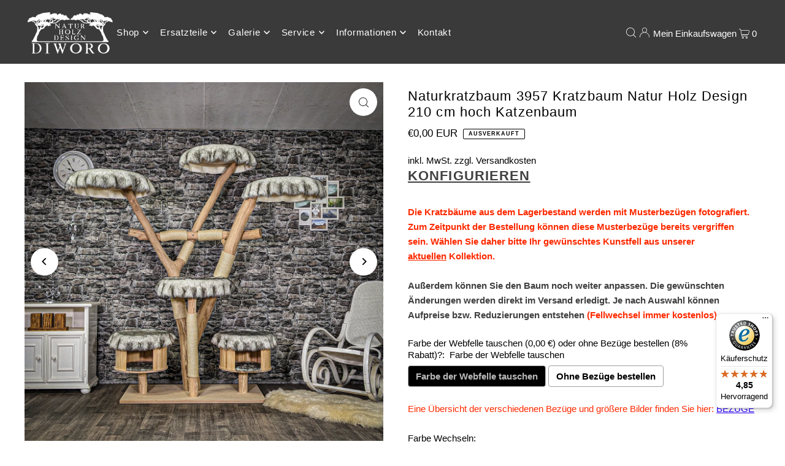

--- FILE ---
content_type: text/html; charset=utf-8
request_url: https://kratzbaum-naturholz.de/products/naturkratzbaum-kratzbaum-natur-holz-design-cm-hoch-katzenbaum-55
body_size: 36317
content:
<!DOCTYPE html>
<html class="no-js" lang="de">
<head>

    

    

    

    


  <meta charset="utf-8" />
  <meta name="viewport" content="width=device-width, initial-scale=1">
  <!-- Establish early connection to external domains -->
  <link rel="preconnect" href="https://cdn.shopify.com" crossorigin>
  <link rel="preconnect" href="https://fonts.shopify.com" crossorigin>
  <link rel="preconnect" href="https://monorail-edge.shopifysvc.com">
  <link rel="preconnect" href="//ajax.googleapis.com" crossorigin /><!-- Preload onDomain stylesheets and script libraries -->
  <link rel="preload" href="//kratzbaum-naturholz.de/cdn/shop/t/45/assets/stylesheet.css?v=5751450968681209111707065801" as="style">
  <link rel="preload" as="font" href="" type="font/woff2" crossorigin>
  <link rel="preload" as="font" href="" type="font/woff2" crossorigin>
  <link rel="preload" as="font" href="" type="font/woff2" crossorigin>
  <link rel="preload" href="//kratzbaum-naturholz.de/cdn/shop/t/45/assets/eventemitter3.min.js?v=148202183930229300091707065801" as="script">
  <link rel="preload" href="//kratzbaum-naturholz.de/cdn/shop/t/45/assets/vendor-video.js?v=112486824910932804751707065801" as="script">
  <link rel="preload" href="//kratzbaum-naturholz.de/cdn/shop/t/45/assets/theme.js?v=167332736561196659461707065801" as="script">
  <link rel="shortcut icon" href="//kratzbaum-naturholz.de/cdn/shop/files/LOGO_SCHWARZ_TRANSPARENT_500_Breit_17de8fd4-e0e2-4130-bf73-a5de9666245c.png?crop=center&height=32&v=1707066493&width=32" type="image/png" />
  <link rel="canonical" href="https://kratzbaum-naturholz.de/products/naturkratzbaum-kratzbaum-natur-holz-design-cm-hoch-katzenbaum-55" />
  <title>Naturkratzbaum 3957 Kratzbaum Natur Holz Design 210 cm hoch Katzenbaum &ndash; DIWORO</title>
  <meta name="description" content="  PRODUKTBESCHREIBUNG ANGABEN ZU DEN MAßEN: Höhe - ca. 210 cm Breite - ca. 200 cm Tiefe - ca. 95 cm Bodenplatte - ca. 60 cm x 120 cm     ANGABEN ZU DER AUSSTATTUNG:   Häuschen 25 cm hoch 45 cm Durchmesser 28 cm Höhe     Häuschen 25 cm hoch 45 cm Durchmesser 28 cm Höhe    Platte 1 95 cm hoch 55 cm Durchmesser   Liegemul" />
  


    <meta name="twitter:card" content="summary">
    <meta name="twitter:image" content="https://kratzbaum-naturholz.de/cdn/shop/files/NaturkratzbaumKratzbaumNaturHolzDesign3957_9.jpg?v=1688812887&width=1024">



<meta property="og:site_name" content="DIWORO">
<meta property="og:url" content="https://kratzbaum-naturholz.de/products/naturkratzbaum-kratzbaum-natur-holz-design-cm-hoch-katzenbaum-55">
<meta property="og:title" content="Naturkratzbaum 3957 Kratzbaum Natur Holz Design 210 cm hoch Katzenbaum">
<meta property="og:type" content="product">
<meta property="og:description" content="  PRODUKTBESCHREIBUNG ANGABEN ZU DEN MAßEN: Höhe - ca. 210 cm Breite - ca. 200 cm Tiefe - ca. 95 cm Bodenplatte - ca. 60 cm x 120 cm     ANGABEN ZU DER AUSSTATTUNG:   Häuschen 25 cm hoch 45 cm Durchmesser 28 cm Höhe     Häuschen 25 cm hoch 45 cm Durchmesser 28 cm Höhe    Platte 1 95 cm hoch 55 cm Durchmesser   Liegemul">

  <meta property="og:price:amount" content="0,00">
  <meta property="og:price:currency" content="EUR">

<meta property="og:image" content="http://kratzbaum-naturholz.de/cdn/shop/files/NaturkratzbaumKratzbaumNaturHolzDesign3957_1.jpg?v=1688745983&width=1024"><meta property="og:image" content="http://kratzbaum-naturholz.de/cdn/shop/files/NaturkratzbaumKratzbaumNaturHolzDesign3957_9.jpg?v=1688812887&width=1024"><meta property="og:image" content="http://kratzbaum-naturholz.de/cdn/shop/files/NaturkratzbaumKratzbaumNaturHolzDesign3957_2.jpg?v=1688812887&width=1024">



<meta name="twitter:title" content="Naturkratzbaum 3957 Kratzbaum Natur Holz Design 210 cm hoch Katzenbaum">
<meta name="twitter:description" content="  PRODUKTBESCHREIBUNG ANGABEN ZU DEN MAßEN: Höhe - ca. 210 cm Breite - ca. 200 cm Tiefe - ca. 95 cm Bodenplatte - ca. 60 cm x 120 cm     ANGABEN ZU DER AUSSTATTUNG:   Häuschen 25 cm hoch 45 cm Durchmesser 28 cm Höhe     Häuschen 25 cm hoch 45 cm Durchmesser 28 cm Höhe    Platte 1 95 cm hoch 55 cm Durchmesser   Liegemul">
<meta name="twitter:domain" content="">

  
 <script type="application/ld+json">
   {
     "@context": "https://schema.org",
     "@type": "Product",
     "id": "naturkratzbaum-kratzbaum-natur-holz-design-cm-hoch-katzenbaum-55",
     "url": "https:\/\/kratzbaum-naturholz.de\/products\/naturkratzbaum-kratzbaum-natur-holz-design-cm-hoch-katzenbaum-55",
     "image": "\/\/kratzbaum-naturholz.de\/cdn\/shop\/files\/NaturkratzbaumKratzbaumNaturHolzDesign3957_1.jpg?v=1688745983\u0026width=1024",
     "name": "Naturkratzbaum 3957 Kratzbaum Natur Holz Design 210 cm hoch Katzenbaum",
     "brand": {
        "@type": "Brand",
        "name": "DIWORO"
      },
     "description": " \nPRODUKTBESCHREIBUNG\n\nANGABEN ZU DEN MAßEN:\nHöhe - ca. 210 cm\nBreite - ca. 200 cm\nTiefe - ca. 95 cm\nBodenplatte - ca. 60 cm x 120 cm\n   \nANGABEN ZU DER AUSSTATTUNG:\n \nHäuschen\n25 cm hoch\n45 cm Durchmesser\n28 cm Höhe\n   \nHäuschen\n25 cm hoch\n45 cm Durchmesser\n28 cm Höhe\n  \n\nPlatte 1\n95 cm hoch\n55 cm Durchmesser\n\n \nLiegemulde schwenkbar\n180 cm hoch\n58 cm Durchmesser\n \nLiegemulde schwenkbar\n180 cm hoch\n58 cm Durchmesser\n\n  \nLiegemulde schwenkbar\n210 cm hoch\n58 cm Durchmesser\n  \n","sku": "3957","offers": [
        
        {
           "@type": "Offer",
           "price": "0,00",
           "priceCurrency": "EUR",
           "availability": "http://schema.org/InStock",
           "priceValidUntil": "2030-01-01",
           "url": "\/products\/naturkratzbaum-kratzbaum-natur-holz-design-cm-hoch-katzenbaum-55"
         }
       
     ]}
 </script>


  <style data-shopify>
:root {
    --main-family: "system_ui", -apple-system, 'Segoe UI', Roboto, 'Helvetica Neue', 'Noto Sans', 'Liberation Sans', Arial, sans-serif, 'Apple Color Emoji', 'Segoe UI Emoji', 'Segoe UI Symbol', 'Noto Color Emoji';
    --main-weight: 400;
    --main-style: normal;
    --main-spacing: 0em;
    --nav-family: "system_ui", -apple-system, 'Segoe UI', Roboto, 'Helvetica Neue', 'Noto Sans', 'Liberation Sans', Arial, sans-serif, 'Apple Color Emoji', 'Segoe UI Emoji', 'Segoe UI Symbol', 'Noto Color Emoji';
    --nav-weight: 400;
    --nav-style: normal;
    --heading-family: "system_ui", -apple-system, 'Segoe UI', Roboto, 'Helvetica Neue', 'Noto Sans', 'Liberation Sans', Arial, sans-serif, 'Apple Color Emoji', 'Segoe UI Emoji', 'Segoe UI Symbol', 'Noto Color Emoji';
    --heading-weight: 400;
    --heading-style: normal;
    --heading-spacing: 0.050em;

    --font-size: 15px;
    --base-font-size: 15px;
    --h1-size: 22px;
    --h2-size: 19px;
    --h3-size: 17px;
    --nav-size: 15px;
    --nav-spacing: 0.050em;
    --font-size-sm: calc(15px - 2px);

    --announcement-bar-background: #ff0000;
    --announcement-bar-text-color: #ffffff;
    --homepage-scroll-color: #ffffff;
    --homepage-scroll-background: #3a3a3a;
    --pre-scroll-color: #ffffff;
    --pre-scroll-background: #3a3a3a;
    --scroll-color: ;
    --scroll-background: ;
    --secondary-color: rgba(0,0,0,0);
    --background: #ffffff;
    --header-color: #000000;
    --text-color: #000000;
    --sale-color: #c50000;
    --dotted-color: #e5e5e5;
    --button-color: #000000;
    --button-hover: #727272;
    --button-text: #ffffff;
    --secondary-button-color: #acacac;
    --secondary-button-hover: #3a3a3a;
    --secondary-button-text: #ffffff;
    --new-background: #ededed;
    --new-color: #535353;
    --sale-icon-background: #9d0000;
    --sale-icon-color: #ffffff;
    --custom-background: #000000;
    --custom-color: #fff;
    --fb-share: #8d6544;
    --tw-share: #795232;
    --pin-share: #5a3b21;
    --footer-background: #3a3a3a;
    --footer-text: #ffffff;
    --footer-button: #c60808;
    --footer-button-text: #ffffff;
    --cs1-color: #000;
    --cs1-background: #ffffff;
    --cs2-color: #ffffff;
    --cs2-background: #3a3a3a;
    --cs3-color: #000000;
    --cs3-background: #e5e5e5;
    --custom-icon-color: var(--text-color);
    --custom-icon-background: var(--background);
    --error-msg-dark: #e81000;
    --error-msg-light: #ffeae8;
    --success-msg-dark: #007f5f;
    --success-msg-light: #e5fff8;
    --free-shipping-bg: #ff7a5f;
    --free-shipping-text: #fff;
    --error-color: #c60808;
    --error-color-light: #fdd0d0;
    --keyboard-focus: #ACACAC;
    --focus-border-style: dotted;
    --focus-border-weight: 1px;
    --section-padding: 45px;
    --section-title-align: center;
    --section-title-border: 1px;
    --border-width: 100px;
    --grid-column-gap: px;
    --details-align: center;
    --select-arrow-bg: url(//kratzbaum-naturholz.de/cdn/shop/t/45/assets/select-arrow.png?v=112595941721225094991707065801);
    --icon-border-color: #e6e6e6;
    --color-filter-size: 25px;
    --disabled-text: #808080;
    --listing-size-color: #666666;

    --upsell-border-color: #f2f2f2;

    --star-active: rgb(0, 0, 0);
    --star-inactive: rgb(204, 204, 204);

    --color-body-text: var(--text-color);
    --color-body: var(--background);
    --color-bg: var(--background);

    --section-background: transparent;
    --section-overlay-color: 0, 0, 0;
    --section-overlay-opacity: 0;
    --placeholder-background: rgba(0, 0, 0, 0.1);
    --placeholder-fill: rgba(0, 0, 0, 0.2);
    --line-item-transform: scale(0.8) translateY(calc(-25px - 0.25em)) translateX(10px);

  }
  @media (max-width: 740px) {
     :root {
       --font-size: calc(15px - (15px * 0.15));
       --nav-size: calc(15px - (15px * 0.15));
       --h1-size: calc(22px - (22px * 0.15));
       --h2-size: calc(19px - (19px * 0.15));
       --h3-size: calc(17px - (17px * 0.15));
     }
   }
</style>

  <link rel="stylesheet" href="//kratzbaum-naturholz.de/cdn/shop/t/45/assets/stylesheet.css?v=5751450968681209111707065801" type="text/css">
  <style>
  
  
  
  
  
  
  </style>
  <script>window.performance && window.performance.mark && window.performance.mark('shopify.content_for_header.start');</script><meta name="google-site-verification" content="ou3OLzC5Mn528XAItjciqrXiB1dAkqsyvorx5S1gDEA">
<meta name="facebook-domain-verification" content="w3j0dt939opp691lwzra8zueucwgk9">
<meta id="shopify-digital-wallet" name="shopify-digital-wallet" content="/2510848052/digital_wallets/dialog">
<meta name="shopify-checkout-api-token" content="8aeca2a9b77707d78973ff848a796fd4">
<meta id="in-context-paypal-metadata" data-shop-id="2510848052" data-venmo-supported="false" data-environment="production" data-locale="de_DE" data-paypal-v4="true" data-currency="EUR">
<link rel="alternate" type="application/json+oembed" href="https://kratzbaum-naturholz.de/products/naturkratzbaum-kratzbaum-natur-holz-design-cm-hoch-katzenbaum-55.oembed">
<script async="async" src="/checkouts/internal/preloads.js?locale=de-DE"></script>
<script id="shopify-features" type="application/json">{"accessToken":"8aeca2a9b77707d78973ff848a796fd4","betas":["rich-media-storefront-analytics"],"domain":"kratzbaum-naturholz.de","predictiveSearch":true,"shopId":2510848052,"locale":"de"}</script>
<script>var Shopify = Shopify || {};
Shopify.shop = "diworo.myshopify.com";
Shopify.locale = "de";
Shopify.currency = {"active":"EUR","rate":"1.0"};
Shopify.country = "DE";
Shopify.theme = {"name":"Aktualisierte Kopie von Icon 2022","id":148690174218,"schema_name":"Icon","schema_version":"10.1.1","theme_store_id":686,"role":"main"};
Shopify.theme.handle = "null";
Shopify.theme.style = {"id":null,"handle":null};
Shopify.cdnHost = "kratzbaum-naturholz.de/cdn";
Shopify.routes = Shopify.routes || {};
Shopify.routes.root = "/";</script>
<script type="module">!function(o){(o.Shopify=o.Shopify||{}).modules=!0}(window);</script>
<script>!function(o){function n(){var o=[];function n(){o.push(Array.prototype.slice.apply(arguments))}return n.q=o,n}var t=o.Shopify=o.Shopify||{};t.loadFeatures=n(),t.autoloadFeatures=n()}(window);</script>
<script id="shop-js-analytics" type="application/json">{"pageType":"product"}</script>
<script defer="defer" async type="module" src="//kratzbaum-naturholz.de/cdn/shopifycloud/shop-js/modules/v2/client.init-shop-cart-sync_BH0MO3MH.de.esm.js"></script>
<script defer="defer" async type="module" src="//kratzbaum-naturholz.de/cdn/shopifycloud/shop-js/modules/v2/chunk.common_BErAfWaM.esm.js"></script>
<script defer="defer" async type="module" src="//kratzbaum-naturholz.de/cdn/shopifycloud/shop-js/modules/v2/chunk.modal_DqzNaksh.esm.js"></script>
<script type="module">
  await import("//kratzbaum-naturholz.de/cdn/shopifycloud/shop-js/modules/v2/client.init-shop-cart-sync_BH0MO3MH.de.esm.js");
await import("//kratzbaum-naturholz.de/cdn/shopifycloud/shop-js/modules/v2/chunk.common_BErAfWaM.esm.js");
await import("//kratzbaum-naturholz.de/cdn/shopifycloud/shop-js/modules/v2/chunk.modal_DqzNaksh.esm.js");

  window.Shopify.SignInWithShop?.initShopCartSync?.({"fedCMEnabled":true,"windoidEnabled":true});

</script>
<script>(function() {
  var isLoaded = false;
  function asyncLoad() {
    if (isLoaded) return;
    isLoaded = true;
    var urls = ["\/\/cdn.shopify.com\/proxy\/5cbb28304e3988f69afa5bd12ba7516fde3931131e843b65e07b6c6398997efc\/obscure-escarpment-2240.herokuapp.com\/js\/best_custom_product_options.js?shop=diworo.myshopify.com\u0026sp-cache-control=cHVibGljLCBtYXgtYWdlPTkwMA","https:\/\/tseish-app.connect.trustedshops.com\/esc.js?apiBaseUrl=aHR0cHM6Ly90c2Vpc2gtYXBwLmNvbm5lY3QudHJ1c3RlZHNob3BzLmNvbQ==\u0026instanceId=ZGl3b3JvLm15c2hvcGlmeS5jb20=\u0026shop=diworo.myshopify.com","https:\/\/d1639lhkj5l89m.cloudfront.net\/js\/storefront\/uppromote.js?shop=diworo.myshopify.com"];
    for (var i = 0; i < urls.length; i++) {
      var s = document.createElement('script');
      s.type = 'text/javascript';
      s.async = true;
      s.src = urls[i];
      var x = document.getElementsByTagName('script')[0];
      x.parentNode.insertBefore(s, x);
    }
  };
  if(window.attachEvent) {
    window.attachEvent('onload', asyncLoad);
  } else {
    window.addEventListener('load', asyncLoad, false);
  }
})();</script>
<script id="__st">var __st={"a":2510848052,"offset":3600,"reqid":"12d73134-d08b-4763-a82f-56c1b7bd309e-1769860898","pageurl":"kratzbaum-naturholz.de\/products\/naturkratzbaum-kratzbaum-natur-holz-design-cm-hoch-katzenbaum-55","u":"72bb4515c37a","p":"product","rtyp":"product","rid":8263958692106};</script>
<script>window.ShopifyPaypalV4VisibilityTracking = true;</script>
<script id="captcha-bootstrap">!function(){'use strict';const t='contact',e='account',n='new_comment',o=[[t,t],['blogs',n],['comments',n],[t,'customer']],c=[[e,'customer_login'],[e,'guest_login'],[e,'recover_customer_password'],[e,'create_customer']],r=t=>t.map((([t,e])=>`form[action*='/${t}']:not([data-nocaptcha='true']) input[name='form_type'][value='${e}']`)).join(','),a=t=>()=>t?[...document.querySelectorAll(t)].map((t=>t.form)):[];function s(){const t=[...o],e=r(t);return a(e)}const i='password',u='form_key',d=['recaptcha-v3-token','g-recaptcha-response','h-captcha-response',i],f=()=>{try{return window.sessionStorage}catch{return}},m='__shopify_v',_=t=>t.elements[u];function p(t,e,n=!1){try{const o=window.sessionStorage,c=JSON.parse(o.getItem(e)),{data:r}=function(t){const{data:e,action:n}=t;return t[m]||n?{data:e,action:n}:{data:t,action:n}}(c);for(const[e,n]of Object.entries(r))t.elements[e]&&(t.elements[e].value=n);n&&o.removeItem(e)}catch(o){console.error('form repopulation failed',{error:o})}}const l='form_type',E='cptcha';function T(t){t.dataset[E]=!0}const w=window,h=w.document,L='Shopify',v='ce_forms',y='captcha';let A=!1;((t,e)=>{const n=(g='f06e6c50-85a8-45c8-87d0-21a2b65856fe',I='https://cdn.shopify.com/shopifycloud/storefront-forms-hcaptcha/ce_storefront_forms_captcha_hcaptcha.v1.5.2.iife.js',D={infoText:'Durch hCaptcha geschützt',privacyText:'Datenschutz',termsText:'Allgemeine Geschäftsbedingungen'},(t,e,n)=>{const o=w[L][v],c=o.bindForm;if(c)return c(t,g,e,D).then(n);var r;o.q.push([[t,g,e,D],n]),r=I,A||(h.body.append(Object.assign(h.createElement('script'),{id:'captcha-provider',async:!0,src:r})),A=!0)});var g,I,D;w[L]=w[L]||{},w[L][v]=w[L][v]||{},w[L][v].q=[],w[L][y]=w[L][y]||{},w[L][y].protect=function(t,e){n(t,void 0,e),T(t)},Object.freeze(w[L][y]),function(t,e,n,w,h,L){const[v,y,A,g]=function(t,e,n){const i=e?o:[],u=t?c:[],d=[...i,...u],f=r(d),m=r(i),_=r(d.filter((([t,e])=>n.includes(e))));return[a(f),a(m),a(_),s()]}(w,h,L),I=t=>{const e=t.target;return e instanceof HTMLFormElement?e:e&&e.form},D=t=>v().includes(t);t.addEventListener('submit',(t=>{const e=I(t);if(!e)return;const n=D(e)&&!e.dataset.hcaptchaBound&&!e.dataset.recaptchaBound,o=_(e),c=g().includes(e)&&(!o||!o.value);(n||c)&&t.preventDefault(),c&&!n&&(function(t){try{if(!f())return;!function(t){const e=f();if(!e)return;const n=_(t);if(!n)return;const o=n.value;o&&e.removeItem(o)}(t);const e=Array.from(Array(32),(()=>Math.random().toString(36)[2])).join('');!function(t,e){_(t)||t.append(Object.assign(document.createElement('input'),{type:'hidden',name:u})),t.elements[u].value=e}(t,e),function(t,e){const n=f();if(!n)return;const o=[...t.querySelectorAll(`input[type='${i}']`)].map((({name:t})=>t)),c=[...d,...o],r={};for(const[a,s]of new FormData(t).entries())c.includes(a)||(r[a]=s);n.setItem(e,JSON.stringify({[m]:1,action:t.action,data:r}))}(t,e)}catch(e){console.error('failed to persist form',e)}}(e),e.submit())}));const S=(t,e)=>{t&&!t.dataset[E]&&(n(t,e.some((e=>e===t))),T(t))};for(const o of['focusin','change'])t.addEventListener(o,(t=>{const e=I(t);D(e)&&S(e,y())}));const B=e.get('form_key'),M=e.get(l),P=B&&M;t.addEventListener('DOMContentLoaded',(()=>{const t=y();if(P)for(const e of t)e.elements[l].value===M&&p(e,B);[...new Set([...A(),...v().filter((t=>'true'===t.dataset.shopifyCaptcha))])].forEach((e=>S(e,t)))}))}(h,new URLSearchParams(w.location.search),n,t,e,['guest_login'])})(!0,!0)}();</script>
<script integrity="sha256-4kQ18oKyAcykRKYeNunJcIwy7WH5gtpwJnB7kiuLZ1E=" data-source-attribution="shopify.loadfeatures" defer="defer" src="//kratzbaum-naturholz.de/cdn/shopifycloud/storefront/assets/storefront/load_feature-a0a9edcb.js" crossorigin="anonymous"></script>
<script data-source-attribution="shopify.dynamic_checkout.dynamic.init">var Shopify=Shopify||{};Shopify.PaymentButton=Shopify.PaymentButton||{isStorefrontPortableWallets:!0,init:function(){window.Shopify.PaymentButton.init=function(){};var t=document.createElement("script");t.src="https://kratzbaum-naturholz.de/cdn/shopifycloud/portable-wallets/latest/portable-wallets.de.js",t.type="module",document.head.appendChild(t)}};
</script>
<script data-source-attribution="shopify.dynamic_checkout.buyer_consent">
  function portableWalletsHideBuyerConsent(e){var t=document.getElementById("shopify-buyer-consent"),n=document.getElementById("shopify-subscription-policy-button");t&&n&&(t.classList.add("hidden"),t.setAttribute("aria-hidden","true"),n.removeEventListener("click",e))}function portableWalletsShowBuyerConsent(e){var t=document.getElementById("shopify-buyer-consent"),n=document.getElementById("shopify-subscription-policy-button");t&&n&&(t.classList.remove("hidden"),t.removeAttribute("aria-hidden"),n.addEventListener("click",e))}window.Shopify?.PaymentButton&&(window.Shopify.PaymentButton.hideBuyerConsent=portableWalletsHideBuyerConsent,window.Shopify.PaymentButton.showBuyerConsent=portableWalletsShowBuyerConsent);
</script>
<script data-source-attribution="shopify.dynamic_checkout.cart.bootstrap">document.addEventListener("DOMContentLoaded",(function(){function t(){return document.querySelector("shopify-accelerated-checkout-cart, shopify-accelerated-checkout")}if(t())Shopify.PaymentButton.init();else{new MutationObserver((function(e,n){t()&&(Shopify.PaymentButton.init(),n.disconnect())})).observe(document.body,{childList:!0,subtree:!0})}}));
</script>
<script id='scb4127' type='text/javascript' async='' src='https://kratzbaum-naturholz.de/cdn/shopifycloud/privacy-banner/storefront-banner.js'></script><link id="shopify-accelerated-checkout-styles" rel="stylesheet" media="screen" href="https://kratzbaum-naturholz.de/cdn/shopifycloud/portable-wallets/latest/accelerated-checkout-backwards-compat.css" crossorigin="anonymous">
<style id="shopify-accelerated-checkout-cart">
        #shopify-buyer-consent {
  margin-top: 1em;
  display: inline-block;
  width: 100%;
}

#shopify-buyer-consent.hidden {
  display: none;
}

#shopify-subscription-policy-button {
  background: none;
  border: none;
  padding: 0;
  text-decoration: underline;
  font-size: inherit;
  cursor: pointer;
}

#shopify-subscription-policy-button::before {
  box-shadow: none;
}

      </style>

<script>window.performance && window.performance.mark && window.performance.mark('shopify.content_for_header.end');</script>
<script type="text/javascript">
  window.Pop = window.Pop || {};
  window.Pop.common = window.Pop.common || {};
  window.Pop.common.shop = {
    permanent_domain: 'diworo.myshopify.com',
    currency: "EUR",
    money_format: "€{{amount_with_comma_separator}}",
    id: 2510848052
  };
  

  window.Pop.common.template = 'product';
  window.Pop.common.cart = {};
  window.Pop.common.vapid_public_key = "BJuXCmrtTK335SuczdNVYrGVtP_WXn4jImChm49st7K7z7e8gxSZUKk4DhUpk8j2Xpiw5G4-ylNbMKLlKkUEU98=";
  window.Pop.global_config = {"asset_urls":{"loy":{},"rev":{},"pu":{"init_js":null},"widgets":{"init_js":"https:\/\/cdn.shopify.com\/s\/files\/1\/0194\/1736\/6592\/t\/1\/assets\/ba_widget_init.js?v=1728041536","modal_js":"https:\/\/cdn.shopify.com\/s\/files\/1\/0194\/1736\/6592\/t\/1\/assets\/ba_widget_modal.js?v=1728041538","modal_css":"https:\/\/cdn.shopify.com\/s\/files\/1\/0194\/1736\/6592\/t\/1\/assets\/ba_widget_modal.css?v=1654723622"},"forms":{},"global":{"helper_js":"https:\/\/cdn.shopify.com\/s\/files\/1\/0194\/1736\/6592\/t\/1\/assets\/ba_pop_tracking.js?v=1704919189"}},"proxy_paths":{"pop":"\/apps\/ba-pop","app_metrics":"\/apps\/ba-pop\/app_metrics","push_subscription":"\/apps\/ba-pop\/push"},"aat":["pop"],"pv":false,"sts":false,"bam":true,"batc":true,"base_money_format":"€{{amount_with_comma_separator}}","online_store_version":2,"loy_js_api_enabled":false,"shop":{"id":2510848052,"name":"DIWORO","domain":"kratzbaum-naturholz.de"}};
  window.Pop.widgets_config = {"id":73714,"active":false,"frequency_limit_amount":1,"frequency_limit_time_unit":"days","background_image":{"position":"none","widget_background_preview_url":""},"initial_state":{"body":"Nichts mehr verpassen! \r\n\r\nÜber den Newsletter wirst du benachrichtigt, sobald neue Bäume online sind oder spannende Aktionen anstehen. Für die Anmeldung erhältst du einen 15,00 € Gutschein auf deine erste Bestellung (Mindestbestellwert 150,00 €)","title":"15,00 € GUTSCHEIN","cta_text":"Rabatt sichern!","show_email":"true","action_text":"Saving...","footer_text":"Du kannst dich jederzeit wieder abmelden","dismiss_text":"Nein Danke","email_placeholder":"E-Mail-Adresse","phone_placeholder":"Phone Number"},"success_state":{"body":"Danke für die Anmeldung! Kopiere dir den Rabattcode und wende diesen bei deiner nächsten Bestellung an.","title":"GUTSCHEIN FREIGESCHALTET","cta_text":"Zurück zum Shop","cta_action":"dismiss","redirect_url":"","open_url_new_tab":"false"},"closed_state":{"action":"close_widget","font_size":"20","action_text":"15,00 € RABATT","display_offset":"300","display_position":"left"},"error_state":{"submit_error":"Probiere es bitte später noch einmal","invalid_email":"Bitte eine gültige Mail Adresse eingeben","error_subscribing":" Fehler beim Abonnieren, versuch es später erneut","already_registered":"Du bist bereits registriert","invalid_phone_number":"Please enter valid phone number!"},"trigger":{"action":"on_timer","delay_in_seconds":"30"},"colors":{"link_color":"#4FC3F7","sticky_bar_bg":"#C62828","cta_font_color":"#fff","body_font_color":"#000","sticky_bar_text":"#fff","background_color":"#fff","error_text_color":"#ff2626","title_font_color":"#000","footer_font_color":"#7f7f7f","dismiss_font_color":"#333333","cta_background_color":"#b71c1c","sticky_coupon_bar_bg":"#286ef8","error_text_background":"","sticky_coupon_bar_text":"#fff"},"sticky_coupon_bar":{"enabled":"false","message":"Don't forget to use your code"},"display_style":{"font":"Arial","size":"regular","align":"center"},"dismissable":true,"has_background":false,"opt_in_channels":["email"],"rules":[],"widget_css":".powered_by_rivo{\n  display: block;\n}\n.ba_widget_main_design {\n  background: #fff;\n}\n.ba_widget_content{text-align: center}\n.ba_widget_parent{\n  font-family: Arial;\n}\n.ba_widget_parent.background{\n}\n.ba_widget_left_content{\n}\n.ba_widget_right_content{\n}\n#ba_widget_cta_button:disabled{\n  background: #b71c1ccc;\n}\n#ba_widget_cta_button{\n  background: #b71c1c;\n  color: #fff;\n}\n#ba_widget_cta_button:after {\n  background: #b71c1ce0;\n}\n.ba_initial_state_title, .ba_success_state_title{\n  color: #000;\n}\n.ba_initial_state_body, .ba_success_state_body{\n  color: #000;\n}\n.ba_initial_state_dismiss_text{\n  color: #333333;\n}\n.ba_initial_state_footer_text, .ba_initial_state_sms_agreement{\n  color: #7f7f7f;\n}\n.ba_widget_error{\n  color: #ff2626;\n  background: ;\n}\n.ba_link_color{\n  color: #4FC3F7;\n}\n","custom_css":null,"logo":null};
</script>


<script type="text/javascript">
  

  (function() {
    //Global snippet for Email Popups
    //this is updated automatically - do not edit manually.
    document.addEventListener('DOMContentLoaded', function() {
      function loadScript(src, defer, done) {
        var js = document.createElement('script');
        js.src = src;
        js.defer = defer;
        js.onload = function(){done();};
        js.onerror = function(){
          done(new Error('Failed to load script ' + src));
        };
        document.head.appendChild(js);
      }

      function browserSupportsAllFeatures() {
        return window.Promise && window.fetch && window.Symbol;
      }

      if (browserSupportsAllFeatures()) {
        main();
      } else {
        loadScript('https://polyfill-fastly.net/v3/polyfill.min.js?features=Promise,fetch', true, main);
      }

      function loadAppScripts(){
        const popAppEmbedEnabled = document.getElementById("pop-app-embed-init");

        if (window.Pop.global_config.aat.includes("pop") && !popAppEmbedEnabled){
          loadScript(window.Pop.global_config.asset_urls.widgets.init_js, true, function(){});
        }
      }

      function main(err) {
        loadScript(window.Pop.global_config.asset_urls.global.helper_js, false, loadAppScripts);
      }
    });
  })();
</script>

<!-- BEGIN app block: shopify://apps/vo-product-options/blocks/embed-block/430cbd7b-bd20-4c16-ba41-db6f4c645164 --><script>var bcpo_product={"id":8263958692106,"title":"Naturkratzbaum 3957 Kratzbaum Natur Holz Design 210 cm hoch Katzenbaum","handle":"naturkratzbaum-kratzbaum-natur-holz-design-cm-hoch-katzenbaum-55","description":"\u003cdiv style=\"text-align: center;\"\u003e\u003cstrong\u003e \u003c\/strong\u003e\u003c\/div\u003e\n\u003cdiv style=\"text-align: center;\"\u003e\u003cstrong\u003ePRODUKTBESCHREIBUNG\u003c\/strong\u003e\u003c\/div\u003e\n\u003cdiv style=\"text-align: center;\"\u003e\u003cbr\u003e\u003c\/div\u003e\n\u003cdiv style=\"text-align: center;\"\u003e\u003cspan style=\"text-decoration: underline;\"\u003e\u003cstrong\u003eANGABEN ZU DEN MAßEN:\u003c\/strong\u003e\u003c\/span\u003e\u003c\/div\u003e\n\u003cdiv style=\"text-align: center;\"\u003eHöhe - ca. 210 cm\u003c\/div\u003e\n\u003cdiv style=\"text-align: center;\"\u003eBreite - ca. 200 cm\u003c\/div\u003e\n\u003cdiv style=\"text-align: center;\"\u003eTiefe - ca. 95 cm\u003c\/div\u003e\n\u003cdiv style=\"text-align: center;\"\u003eBodenplatte - ca. 60 cm x 120 cm\u003c\/div\u003e\n\u003cdiv style=\"text-align: center;\"\u003e   \u003c\/div\u003e\n\u003cdiv style=\"text-align: center;\"\u003e\u003cspan style=\"text-decoration: underline;\"\u003e\u003cstrong\u003eANGABEN ZU DER AUSSTATTUNG:\u003c\/strong\u003e\u003c\/span\u003e\u003c\/div\u003e\n\u003cdiv style=\"text-align: center;\"\u003e \u003c\/div\u003e\n\u003cdiv style=\"text-align: center;\"\u003e\u003cstrong\u003eHäuschen\u003c\/strong\u003e\u003c\/div\u003e\n\u003cdiv style=\"text-align: center;\"\u003e25 cm hoch\u003c\/div\u003e\n\u003cdiv style=\"text-align: center;\"\u003e45 cm Durchmesser\u003c\/div\u003e\n\u003cdiv style=\"text-align: center;\"\u003e28 cm Höhe\u003c\/div\u003e\n\u003cdiv style=\"text-align: center;\"\u003e   \n\u003cdiv style=\"text-align: center;\" data-mce-fragment=\"1\" data-mce-style=\"text-align: center;\"\u003e\u003cstrong data-mce-fragment=\"1\"\u003eHäuschen\u003c\/strong\u003e\u003c\/div\u003e\n\u003cdiv style=\"text-align: center;\" data-mce-fragment=\"1\" data-mce-style=\"text-align: center;\"\u003e25 cm hoch\u003c\/div\u003e\n\u003cdiv style=\"text-align: center;\" data-mce-fragment=\"1\" data-mce-style=\"text-align: center;\"\u003e45 cm Durchmesser\u003c\/div\u003e\n\u003cdiv style=\"text-align: center;\" data-mce-fragment=\"1\" data-mce-style=\"text-align: center;\"\u003e28 cm Höhe\u003c\/div\u003e\n\u003cdiv style=\"text-align: center;\" data-mce-fragment=\"1\" data-mce-style=\"text-align: center;\"\u003e  \u003c\/div\u003e\n\u003c\/div\u003e\n\u003cdiv style=\"text-align: center;\"\u003e\u003cstrong\u003ePlatte 1\u003c\/strong\u003e\u003c\/div\u003e\n\u003cdiv style=\"text-align: center;\"\u003e95 cm hoch\u003c\/div\u003e\n\u003cdiv style=\"text-align: center;\"\u003e55 cm Durchmesser\u003c\/div\u003e\n\u003cdiv style=\"text-align: center;\"\u003e\u003c\/div\u003e\n\u003cdiv style=\"text-align: center;\"\u003e \u003c\/div\u003e\n\u003cdiv style=\"text-align: center;\"\u003e\u003cstrong\u003eLiegemulde schwenkbar\u003c\/strong\u003e\u003c\/div\u003e\n\u003cdiv style=\"text-align: center;\"\u003e180 cm hoch\u003c\/div\u003e\n\u003cdiv style=\"text-align: center;\"\u003e58 cm Durchmesser\u003c\/div\u003e\n\u003cdiv style=\"text-align: center;\"\u003e \u003c\/div\u003e\n\u003cdiv style=\"text-align: center;\"\u003e\u003cstrong\u003eLiegemulde schwenkbar\u003c\/strong\u003e\u003c\/div\u003e\n\u003cdiv style=\"text-align: center;\"\u003e180 cm hoch\u003c\/div\u003e\n\u003cdiv style=\"text-align: center;\"\u003e58 cm Durchmesser\u003c\/div\u003e\n\u003cdiv style=\"text-align: center;\"\u003e\u003c\/div\u003e\n\u003cdiv style=\"text-align: center;\"\u003e  \n\u003cdiv style=\"text-align: center;\" data-mce-fragment=\"1\" data-mce-style=\"text-align: center;\"\u003e\u003cstrong data-mce-fragment=\"1\"\u003eLiegemulde schwenkbar\u003c\/strong\u003e\u003c\/div\u003e\n\u003cdiv style=\"text-align: center;\" data-mce-fragment=\"1\" data-mce-style=\"text-align: center;\"\u003e210 cm hoch\u003c\/div\u003e\n\u003cdiv style=\"text-align: center;\" data-mce-fragment=\"1\" data-mce-style=\"text-align: center;\"\u003e58 cm Durchmesser\u003c\/div\u003e\n\u003cdiv style=\"text-align: center;\" data-mce-fragment=\"1\" data-mce-style=\"text-align: center;\"\u003e  \u003c\/div\u003e\n\u003c\/div\u003e","published_at":"2023-07-08T12:02:57+02:00","created_at":"2023-07-07T17:15:42+02:00","vendor":"DIWORO","type":"Kratzbäume Deluxe","tags":["+41787425505 Schweizer Abholung"],"price":0,"price_min":0,"price_max":0,"available":false,"price_varies":false,"compare_at_price":null,"compare_at_price_min":0,"compare_at_price_max":0,"compare_at_price_varies":false,"variants":[{"id":44628277068042,"title":"Default Title","option1":"Default Title","option2":null,"option3":null,"sku":"3957","requires_shipping":true,"taxable":true,"featured_image":null,"available":false,"name":"Naturkratzbaum 3957 Kratzbaum Natur Holz Design 210 cm hoch Katzenbaum","public_title":null,"options":["Default Title"],"price":0,"weight":0,"compare_at_price":null,"inventory_management":"shopify","barcode":"","requires_selling_plan":false,"selling_plan_allocations":[]}],"images":["\/\/kratzbaum-naturholz.de\/cdn\/shop\/files\/NaturkratzbaumKratzbaumNaturHolzDesign3957_1.jpg?v=1688745983","\/\/kratzbaum-naturholz.de\/cdn\/shop\/files\/NaturkratzbaumKratzbaumNaturHolzDesign3957_9.jpg?v=1688812887","\/\/kratzbaum-naturholz.de\/cdn\/shop\/files\/NaturkratzbaumKratzbaumNaturHolzDesign3957_2.jpg?v=1688812887","\/\/kratzbaum-naturholz.de\/cdn\/shop\/files\/NaturkratzbaumKratzbaumNaturHolzDesign3957_3.jpg?v=1688812887","\/\/kratzbaum-naturholz.de\/cdn\/shop\/files\/NaturkratzbaumKratzbaumNaturHolzDesign3957_4.jpg?v=1688812887","\/\/kratzbaum-naturholz.de\/cdn\/shop\/files\/NaturkratzbaumKratzbaumNaturHolzDesign3957_5.jpg?v=1688812887","\/\/kratzbaum-naturholz.de\/cdn\/shop\/files\/NaturkratzbaumKratzbaumNaturHolzDesign3957_6.jpg?v=1688812887","\/\/kratzbaum-naturholz.de\/cdn\/shop\/files\/NaturkratzbaumKratzbaumNaturHolzDesign3957_7.jpg?v=1688812887","\/\/kratzbaum-naturholz.de\/cdn\/shop\/files\/NaturkratzbaumKratzbaumNaturHolzDesign3957_8.jpg?v=1688812887"],"featured_image":"\/\/kratzbaum-naturholz.de\/cdn\/shop\/files\/NaturkratzbaumKratzbaumNaturHolzDesign3957_1.jpg?v=1688745983","options":["Title"],"media":[{"alt":null,"id":37031697318154,"position":1,"preview_image":{"aspect_ratio":1.0,"height":2000,"width":2000,"src":"\/\/kratzbaum-naturholz.de\/cdn\/shop\/files\/NaturkratzbaumKratzbaumNaturHolzDesign3957_1.jpg?v=1688745983"},"aspect_ratio":1.0,"height":2000,"media_type":"image","src":"\/\/kratzbaum-naturholz.de\/cdn\/shop\/files\/NaturkratzbaumKratzbaumNaturHolzDesign3957_1.jpg?v=1688745983","width":2000},{"alt":null,"id":37031697580298,"position":2,"preview_image":{"aspect_ratio":1.0,"height":2000,"width":2000,"src":"\/\/kratzbaum-naturholz.de\/cdn\/shop\/files\/NaturkratzbaumKratzbaumNaturHolzDesign3957_9.jpg?v=1688812887"},"aspect_ratio":1.0,"height":2000,"media_type":"image","src":"\/\/kratzbaum-naturholz.de\/cdn\/shop\/files\/NaturkratzbaumKratzbaumNaturHolzDesign3957_9.jpg?v=1688812887","width":2000},{"alt":null,"id":37031697350922,"position":3,"preview_image":{"aspect_ratio":1.0,"height":2000,"width":2000,"src":"\/\/kratzbaum-naturholz.de\/cdn\/shop\/files\/NaturkratzbaumKratzbaumNaturHolzDesign3957_2.jpg?v=1688812887"},"aspect_ratio":1.0,"height":2000,"media_type":"image","src":"\/\/kratzbaum-naturholz.de\/cdn\/shop\/files\/NaturkratzbaumKratzbaumNaturHolzDesign3957_2.jpg?v=1688812887","width":2000},{"alt":null,"id":37031697383690,"position":4,"preview_image":{"aspect_ratio":1.0,"height":2000,"width":2000,"src":"\/\/kratzbaum-naturholz.de\/cdn\/shop\/files\/NaturkratzbaumKratzbaumNaturHolzDesign3957_3.jpg?v=1688812887"},"aspect_ratio":1.0,"height":2000,"media_type":"image","src":"\/\/kratzbaum-naturholz.de\/cdn\/shop\/files\/NaturkratzbaumKratzbaumNaturHolzDesign3957_3.jpg?v=1688812887","width":2000},{"alt":null,"id":37031697416458,"position":5,"preview_image":{"aspect_ratio":1.0,"height":2000,"width":2000,"src":"\/\/kratzbaum-naturholz.de\/cdn\/shop\/files\/NaturkratzbaumKratzbaumNaturHolzDesign3957_4.jpg?v=1688812887"},"aspect_ratio":1.0,"height":2000,"media_type":"image","src":"\/\/kratzbaum-naturholz.de\/cdn\/shop\/files\/NaturkratzbaumKratzbaumNaturHolzDesign3957_4.jpg?v=1688812887","width":2000},{"alt":null,"id":37031697449226,"position":6,"preview_image":{"aspect_ratio":1.0,"height":2000,"width":2000,"src":"\/\/kratzbaum-naturholz.de\/cdn\/shop\/files\/NaturkratzbaumKratzbaumNaturHolzDesign3957_5.jpg?v=1688812887"},"aspect_ratio":1.0,"height":2000,"media_type":"image","src":"\/\/kratzbaum-naturholz.de\/cdn\/shop\/files\/NaturkratzbaumKratzbaumNaturHolzDesign3957_5.jpg?v=1688812887","width":2000},{"alt":null,"id":37031697481994,"position":7,"preview_image":{"aspect_ratio":1.0,"height":2000,"width":2000,"src":"\/\/kratzbaum-naturholz.de\/cdn\/shop\/files\/NaturkratzbaumKratzbaumNaturHolzDesign3957_6.jpg?v=1688812887"},"aspect_ratio":1.0,"height":2000,"media_type":"image","src":"\/\/kratzbaum-naturholz.de\/cdn\/shop\/files\/NaturkratzbaumKratzbaumNaturHolzDesign3957_6.jpg?v=1688812887","width":2000},{"alt":null,"id":37031697514762,"position":8,"preview_image":{"aspect_ratio":1.0,"height":2000,"width":2000,"src":"\/\/kratzbaum-naturholz.de\/cdn\/shop\/files\/NaturkratzbaumKratzbaumNaturHolzDesign3957_7.jpg?v=1688812887"},"aspect_ratio":1.0,"height":2000,"media_type":"image","src":"\/\/kratzbaum-naturholz.de\/cdn\/shop\/files\/NaturkratzbaumKratzbaumNaturHolzDesign3957_7.jpg?v=1688812887","width":2000},{"alt":null,"id":37031697547530,"position":9,"preview_image":{"aspect_ratio":1.0,"height":2000,"width":2000,"src":"\/\/kratzbaum-naturholz.de\/cdn\/shop\/files\/NaturkratzbaumKratzbaumNaturHolzDesign3957_8.jpg?v=1688812887"},"aspect_ratio":1.0,"height":2000,"media_type":"image","src":"\/\/kratzbaum-naturholz.de\/cdn\/shop\/files\/NaturkratzbaumKratzbaumNaturHolzDesign3957_8.jpg?v=1688812887","width":2000}],"requires_selling_plan":false,"selling_plan_groups":[],"content":"\u003cdiv style=\"text-align: center;\"\u003e\u003cstrong\u003e \u003c\/strong\u003e\u003c\/div\u003e\n\u003cdiv style=\"text-align: center;\"\u003e\u003cstrong\u003ePRODUKTBESCHREIBUNG\u003c\/strong\u003e\u003c\/div\u003e\n\u003cdiv style=\"text-align: center;\"\u003e\u003cbr\u003e\u003c\/div\u003e\n\u003cdiv style=\"text-align: center;\"\u003e\u003cspan style=\"text-decoration: underline;\"\u003e\u003cstrong\u003eANGABEN ZU DEN MAßEN:\u003c\/strong\u003e\u003c\/span\u003e\u003c\/div\u003e\n\u003cdiv style=\"text-align: center;\"\u003eHöhe - ca. 210 cm\u003c\/div\u003e\n\u003cdiv style=\"text-align: center;\"\u003eBreite - ca. 200 cm\u003c\/div\u003e\n\u003cdiv style=\"text-align: center;\"\u003eTiefe - ca. 95 cm\u003c\/div\u003e\n\u003cdiv style=\"text-align: center;\"\u003eBodenplatte - ca. 60 cm x 120 cm\u003c\/div\u003e\n\u003cdiv style=\"text-align: center;\"\u003e   \u003c\/div\u003e\n\u003cdiv style=\"text-align: center;\"\u003e\u003cspan style=\"text-decoration: underline;\"\u003e\u003cstrong\u003eANGABEN ZU DER AUSSTATTUNG:\u003c\/strong\u003e\u003c\/span\u003e\u003c\/div\u003e\n\u003cdiv style=\"text-align: center;\"\u003e \u003c\/div\u003e\n\u003cdiv style=\"text-align: center;\"\u003e\u003cstrong\u003eHäuschen\u003c\/strong\u003e\u003c\/div\u003e\n\u003cdiv style=\"text-align: center;\"\u003e25 cm hoch\u003c\/div\u003e\n\u003cdiv style=\"text-align: center;\"\u003e45 cm Durchmesser\u003c\/div\u003e\n\u003cdiv style=\"text-align: center;\"\u003e28 cm Höhe\u003c\/div\u003e\n\u003cdiv style=\"text-align: center;\"\u003e   \n\u003cdiv style=\"text-align: center;\" data-mce-fragment=\"1\" data-mce-style=\"text-align: center;\"\u003e\u003cstrong data-mce-fragment=\"1\"\u003eHäuschen\u003c\/strong\u003e\u003c\/div\u003e\n\u003cdiv style=\"text-align: center;\" data-mce-fragment=\"1\" data-mce-style=\"text-align: center;\"\u003e25 cm hoch\u003c\/div\u003e\n\u003cdiv style=\"text-align: center;\" data-mce-fragment=\"1\" data-mce-style=\"text-align: center;\"\u003e45 cm Durchmesser\u003c\/div\u003e\n\u003cdiv style=\"text-align: center;\" data-mce-fragment=\"1\" data-mce-style=\"text-align: center;\"\u003e28 cm Höhe\u003c\/div\u003e\n\u003cdiv style=\"text-align: center;\" data-mce-fragment=\"1\" data-mce-style=\"text-align: center;\"\u003e  \u003c\/div\u003e\n\u003c\/div\u003e\n\u003cdiv style=\"text-align: center;\"\u003e\u003cstrong\u003ePlatte 1\u003c\/strong\u003e\u003c\/div\u003e\n\u003cdiv style=\"text-align: center;\"\u003e95 cm hoch\u003c\/div\u003e\n\u003cdiv style=\"text-align: center;\"\u003e55 cm Durchmesser\u003c\/div\u003e\n\u003cdiv style=\"text-align: center;\"\u003e\u003c\/div\u003e\n\u003cdiv style=\"text-align: center;\"\u003e \u003c\/div\u003e\n\u003cdiv style=\"text-align: center;\"\u003e\u003cstrong\u003eLiegemulde schwenkbar\u003c\/strong\u003e\u003c\/div\u003e\n\u003cdiv style=\"text-align: center;\"\u003e180 cm hoch\u003c\/div\u003e\n\u003cdiv style=\"text-align: center;\"\u003e58 cm Durchmesser\u003c\/div\u003e\n\u003cdiv style=\"text-align: center;\"\u003e \u003c\/div\u003e\n\u003cdiv style=\"text-align: center;\"\u003e\u003cstrong\u003eLiegemulde schwenkbar\u003c\/strong\u003e\u003c\/div\u003e\n\u003cdiv style=\"text-align: center;\"\u003e180 cm hoch\u003c\/div\u003e\n\u003cdiv style=\"text-align: center;\"\u003e58 cm Durchmesser\u003c\/div\u003e\n\u003cdiv style=\"text-align: center;\"\u003e\u003c\/div\u003e\n\u003cdiv style=\"text-align: center;\"\u003e  \n\u003cdiv style=\"text-align: center;\" data-mce-fragment=\"1\" data-mce-style=\"text-align: center;\"\u003e\u003cstrong data-mce-fragment=\"1\"\u003eLiegemulde schwenkbar\u003c\/strong\u003e\u003c\/div\u003e\n\u003cdiv style=\"text-align: center;\" data-mce-fragment=\"1\" data-mce-style=\"text-align: center;\"\u003e210 cm hoch\u003c\/div\u003e\n\u003cdiv style=\"text-align: center;\" data-mce-fragment=\"1\" data-mce-style=\"text-align: center;\"\u003e58 cm Durchmesser\u003c\/div\u003e\n\u003cdiv style=\"text-align: center;\" data-mce-fragment=\"1\" data-mce-style=\"text-align: center;\"\u003e  \u003c\/div\u003e\n\u003c\/div\u003e"}; bcpo_product.options_with_values = [{"name":"Title","position":1,"values":["Default Title"]}]; var bcpo_data={"product_id":"6593582235727","virtual_options":[{"title":"","type":"instructions","unique":"_hmw4by53p","conditional_option":"","conditional_value":"","values":[{"key":"<h1 style=\"text-align: left;\"><span style=\"text-decoration: underline;\"><strong><span style=\"color: #404040; text-decoration: underline;\">KONFIGURIEREN</span></strong></span></h1>\r\n<div style=\"text-align: left;\"><strong><span style=\"color: #404040;\"><span style=\"color: #ff2a00;\">&nbsp; &nbsp;&nbsp;</span></span></strong></div>\r\n<div style=\"text-align: left;\"><span style=\"color: #404040;\"><span style=\"color: #ff2a00;\"><font color=\"#ff2a00\"><b>Die Kratzbäume aus dem Lagerbestand werden mit Musterbezügen fotografiert. Zum Zeitpunkt der Bestellung können diese Musterbezüge bereits vergriffen sein.&nbsp;</b></font></span></span><strong><span style=\"color: #404040;\"><span style=\"color: #ff2a00;\">Wählen Sie daher bitte&nbsp;Ihr gewünschtes&nbsp;Kunstfell aus unserer <span style=\"text-decoration: underline;\">aktuellen</span>&nbsp;Kollektion.&nbsp;</span></span></strong></div>\r\n<div style=\"text-align: left;\"><strong><span style=\"color: #404040;\"><span style=\"color: #ff2a00;\">&nbsp;&nbsp;</span></span></strong></div>\r\n<div style=\"text-align: left;\"><strong><span style=\"color: #404040;\"><span style=\"color: #ff2a00;\"></span></span></strong></div>\r\n<div style=\"text-align: left;\"><strong><span style=\"color: #404040;\">Außerdem können Sie den Baum noch weiter anpassen. Die gewünschten Änderungen werden direkt im Versand erledigt. Je nach Auswahl können Aufpreise bzw. Reduzierungen entstehen <span style=\"color: #ff2a00;\">(Fellwechsel immer kostenlos)</span>.</span></strong></div>"}]},{"title":"Farbe der Webfelle tauschen (0,00 €) oder ohne Bezüge bestellen (8% Rabatt)?","type":"buttons","unique":"_4tehnt98e","preselect_value":"Farbe der Webfelle tauschen","conditional_option":"","conditional_value":"","multiselect_operator":"","multiselect_number":"","values":[{"key":"Farbe der Webfelle tauschen","price":"0.00"},{"key":"Ohne Bezüge bestellen","price":"0.00"}]},{"title":"","type":"instructions","unique":"_lr6xwxgv8","conditional_option":"_4tehnt98e","conditional_value":"Farbe der Webfelle tauschen","values":[{"key":"<span style=\"color: #ff2a00;\">Eine Übersicht der verschiedenen Bezüge und größere Bilder finden Sie hier:</span> <span style=\"color: #2b00ff;\"><a title=\"BEZÜGE\" href=\"https://kratzbaum-naturholz.de/collections/ersatzbezuge\" style=\"color: #2b00ff;\">BEZÜGE</a></span>"}]},{"title":"Farbe Wechseln","type":"images","unique":"_51ll3pzr8","preselect_value":"","conditional_option":"_4tehnt98e","conditional_value":"Farbe der Webfelle tauschen","multiselect_operator":"","multiselect_number":"","required":"on","values":[{"key":"Webfell Naturweiß","price":"","value":"https://d17fzo7x83uajt.cloudfront.net/eyJidWNrZXQiOiJiY3BvIiwia2V5IjoiZGl3b3JvLm15c2hvcGlmeS5jb20vNjU5MzU4MjIzNTcyNy0yMDIxMTIwM18xMzUwMjIuanBnIiwiZWRpdHMiOnsicmVzaXplIjp7IndpZHRoIjoyMDAsImZpdCI6ImNvbnRhaW4ifX19"},{"key":"Webfell Braun","price":"","value":"https://d17fzo7x83uajt.cloudfront.net/eyJidWNrZXQiOiJiY3BvIiwia2V5IjoiZGl3b3JvLm15c2hvcGlmeS5jb20vNjU5MzU4MjIzNTcyNy11bmJlbmFubnQtMy5qcGciLCJlZGl0cyI6eyJyZXNpemUiOnsid2lkdGgiOjIwMCwiZml0IjoiY29udGFpbiJ9fX0="},{"key":"Webfell Weiß-Schwarz","price":"","value":"https://d17fzo7x83uajt.cloudfront.net/eyJidWNrZXQiOiJiY3BvIiwia2V5IjoiZGl3b3JvLm15c2hvcGlmeS5jb20vNjU5MzU4MjIzNTcyNy0yMDIyMDIwNF8xMjExMDAuanBnIiwiZWRpdHMiOnsicmVzaXplIjp7IndpZHRoIjoyMDAsImZpdCI6ImNvbnRhaW4ifX19"},{"key":"Webfell Beige-Braun","price":"","value":"https://d17fzo7x83uajt.cloudfront.net/eyJidWNrZXQiOiJiY3BvIiwia2V5IjoiZGl3b3JvLm15c2hvcGlmeS5jb20vNjU5MzU4MjIzNTcyNy0yMDIyMDMxOF8xMDU5NTguanBnIiwiZWRpdHMiOnsicmVzaXplIjp7IndpZHRoIjoyMDAsImZpdCI6ImNvbnRhaW4ifX19"},{"key":"Webfell Weiß-Beige-Schwarz","price":"","value":"https://d17fzo7x83uajt.cloudfront.net/eyJidWNrZXQiOiJiY3BvIiwia2V5IjoiZGl3b3JvLm15c2hvcGlmeS5jb20vNjU5MzU4MjIzNTcyNy11bmJlbmFubnQtNC5qcGciLCJlZGl0cyI6eyJyZXNpemUiOnsid2lkdGgiOjIwMCwiZml0IjoiY29udGFpbiJ9fX0="}]},{"title":"","type":"instructions","unique":"_yuiv0p3ic","conditional_option":"_4tehnt98e","conditional_value":"Ohne Bezüge bestellen","values":[{"key":"<span style=\"color: #ff2a00;\">Verwenden Sie einfach den Gutscheincode OHNE BEZÜGE im Warenkorb/Kassenbereich und der Preis reduziert sich automatisch um 8 %.</span>"}]},{"title":"Soll das Holz farblich / wetterfest lasiert werden?","type":"buttons","unique":"_b4h5z4o3d","preselect_value":"Nein","conditional_option":"","conditional_value":"","multiselect_operator":"","multiselect_number":"","values":[{"key":"Nein","price":""},{"key":"Ja","price":""}]},{"title":"","type":"instructions","unique":"_91grld4gj","conditional_option":"_b4h5z4o3d","conditional_value":"Ja","values":[{"key":"<p><span style=\"color: #ff2a00;\">- Durch die Trocknungszeit verzögert sich der Versand um ca. 5 Tage</a></span> </span></p><p><span style=\"color: #ff2a00;\">- Hier finden Sie Beispiele lasierter Bäume und Informationen zu den Lasuren: <span style=\"color: #2b00ff;\"><a href=\"https://kratzbaum-naturholz.de/collections/outdoor-kratzbaume\" title=\"https://kratzbaum-naturholz.de/collections/outdoor-kratzbaume\" style=\"color: #2b00ff;\">OUTDOOR KRATZBÄUME</a></span> </span></p>\r\n<p><span style=\"color: #ff2a00;\">- Größere Bilder können Sie sich hier anschauen: <span style=\"color: #2b00ff;\"><a href=\"https://kratzbaum-naturholz.de/collections/lasuren\" title=\"https://kratzbaum-naturholz.de/collections/lasuren\" style=\"color: #2b00ff;\">LASUREN</a></span></span></p>"}]},{"title":"Für den Innenbereich (25,00 € - 150,00 €) oder für den überdachten Außenbereich (150,00 €)?","type":"buttons","unique":"_w6ixy9moi","preselect_value":"","conditional_option":"_b4h5z4o3d","conditional_value":"Ja","multiselect_operator":"","multiselect_number":"","values":[{"key":"Innenbereich","price":""},{"key":"Überdachte Außenbereich","price":"150.00"}]},{"title":"Nur die Bodenplatte (25,00 €) oder den kompletten Baum (150,00 €)? ","type":"buttons","unique":"_5ir4u8j4u","preselect_value":"","conditional_option":"_w6ixy9moi","conditional_value":"Innenbereich","multiselect_operator":"","multiselect_number":"","values":[{"key":"Die Bodenplatte","price":"25.00"},{"key":"Den ganzen Baum","price":"150.00"}]},{"title":"Bodenplatte lasieren","type":"images","unique":"_67378vh00","preselect_value":"","conditional_option":"_5ir4u8j4u","conditional_value":"Die Bodenplatte","multiselect_operator":"","multiselect_number":"","required":"on","values":[{"key":"Transparent","price":"","value":"https://d17fzo7x83uajt.cloudfront.net/eyJidWNrZXQiOiJiY3BvIiwia2V5IjoiZGl3b3JvLm15c2hvcGlmeS5jb20vNjU5MzU4MjIzNTcyNy1UcmFuc3BhcmVudC5qcGciLCJlZGl0cyI6eyJyZXNpemUiOnsid2lkdGgiOjIwMCwiZml0IjoiY29udGFpbiJ9fX0="},{"key":"Teak","price":"","value":"https://d17fzo7x83uajt.cloudfront.net/eyJidWNrZXQiOiJiY3BvIiwia2V5IjoiZGl3b3JvLm15c2hvcGlmeS5jb20vNDQ3ODIyMTE4OTE5OS1UZWFrSy5qcGciLCJlZGl0cyI6eyJyZXNpemUiOnsid2lkdGgiOjIwMCwiZml0IjoiY29udGFpbiJ9fX0="},{"key":"Weiß","price":"","value":"https://d17fzo7x83uajt.cloudfront.net/eyJidWNrZXQiOiJiY3BvIiwia2V5IjoiZGl3b3JvLm15c2hvcGlmeS5jb20vNjU5MzU4MjIzNTcyNy1XZWlLLmpwZyIsImVkaXRzIjp7InJlc2l6ZSI6eyJ3aWR0aCI6MjAwLCJmaXQiOiJjb250YWluIn19fQ=="},{"key":"Lärche","price":"","value":"https://d17fzo7x83uajt.cloudfront.net/eyJidWNrZXQiOiJiY3BvIiwia2V5IjoiZGl3b3JvLm15c2hvcGlmeS5jb20vNDQ3ODIyMTE4OTE5OS1McmNoZUsuanBnIiwiZWRpdHMiOnsicmVzaXplIjp7IndpZHRoIjoyMDAsImZpdCI6ImNvbnRhaW4ifX19"},{"key":"Ebenholz","price":"","value":"https://d17fzo7x83uajt.cloudfront.net/eyJidWNrZXQiOiJiY3BvIiwia2V5IjoiZGl3b3JvLm15c2hvcGlmeS5jb20vNDQ3ODIyMTE4OTE5OS1FYmVuaG9seksuanBnIiwiZWRpdHMiOnsicmVzaXplIjp7IndpZHRoIjoyMDAsImZpdCI6ImNvbnRhaW4ifX19"},{"key":"Eiche","price":"","value":"https://d17fzo7x83uajt.cloudfront.net/eyJidWNrZXQiOiJiY3BvIiwia2V5IjoiZGl3b3JvLm15c2hvcGlmeS5jb20vNDQ3ODIyMTE4OTE5OS1FaWNoZUsuanBnIiwiZWRpdHMiOnsicmVzaXplIjp7IndpZHRoIjoyMDAsImZpdCI6ImNvbnRhaW4ifX19"},{"key":"Palisander","price":"","value":"https://d17fzo7x83uajt.cloudfront.net/eyJidWNrZXQiOiJiY3BvIiwia2V5IjoiZGl3b3JvLm15c2hvcGlmeS5jb20vNDQ3ODIyMTE4OTE5OS1QYWxpc2FuZGVySy5qcGciLCJlZGl0cyI6eyJyZXNpemUiOnsid2lkdGgiOjIwMCwiZml0IjoiY29udGFpbiJ9fX0="},{"key":"Mahagoni","price":"","value":"https://d17fzo7x83uajt.cloudfront.net/eyJidWNrZXQiOiJiY3BvIiwia2V5IjoiZGl3b3JvLm15c2hvcGlmeS5jb20vNDQ3ODIyMTE4OTE5OS1NYWhhZ29uaUsuanBnIiwiZWRpdHMiOnsicmVzaXplIjp7IndpZHRoIjoyMDAsImZpdCI6ImNvbnRhaW4ifX19"},{"key":"Nussbaum","price":"","value":"https://d17fzo7x83uajt.cloudfront.net/eyJidWNrZXQiOiJiY3BvIiwia2V5IjoiZGl3b3JvLm15c2hvcGlmeS5jb20vNDQ3ODIyMTE4OTE5OS1OdXNzYmF1bUsuanBnIiwiZWRpdHMiOnsicmVzaXplIjp7IndpZHRoIjoyMDAsImZpdCI6ImNvbnRhaW4ifX19"},{"key":"Silber","price":"","value":"https://d17fzo7x83uajt.cloudfront.net/eyJidWNrZXQiOiJiY3BvIiwia2V5IjoiZGl3b3JvLm15c2hvcGlmeS5jb20vNjU5MzU4MjIzNTcyNy1TaWxiZXJwYXBwZWxLLmpwZyIsImVkaXRzIjp7InJlc2l6ZSI6eyJ3aWR0aCI6MjAwLCJmaXQiOiJjb250YWluIn19fQ=="},{"key":"Leinöl","price":"","value":"https://d17fzo7x83uajt.cloudfront.net/eyJidWNrZXQiOiJiY3BvIiwia2V5IjoiZGl3b3JvLm15c2hvcGlmeS5jb20vNjU5MzU4MjIzNTcyNy1MZWlubC0yLmpwZyIsImVkaXRzIjp7InJlc2l6ZSI6eyJ3aWR0aCI6MjAwLCJmaXQiOiJjb250YWluIn19fQ=="}]},{"title":"Ganzen Baum lasieren","type":"images","unique":"_8sk8vkif1","preselect_value":"","conditional_option":"_5ir4u8j4u","conditional_value":"Den ganzen Baum","multiselect_operator":"","multiselect_number":"","required":"on","values":[{"key":"Transparent","price":"","value":"https://d17fzo7x83uajt.cloudfront.net/eyJidWNrZXQiOiJiY3BvIiwia2V5IjoiZGl3b3JvLm15c2hvcGlmeS5jb20vNjU5MzU4MjIzNTcyNy1UcmFuc3BhcmVudC5qcGciLCJlZGl0cyI6eyJyZXNpemUiOnsid2lkdGgiOjIwMCwiZml0IjoiY29udGFpbiJ9fX0="},{"key":"Teak","price":"","value":"https://d17fzo7x83uajt.cloudfront.net/eyJidWNrZXQiOiJiY3BvIiwia2V5IjoiZGl3b3JvLm15c2hvcGlmeS5jb20vNDQ3ODIyMTE4OTE5OS1UZWFrSy5qcGciLCJlZGl0cyI6eyJyZXNpemUiOnsid2lkdGgiOjIwMCwiZml0IjoiY29udGFpbiJ9fX0="},{"key":"Weiß","price":"","value":"https://d17fzo7x83uajt.cloudfront.net/eyJidWNrZXQiOiJiY3BvIiwia2V5IjoiZGl3b3JvLm15c2hvcGlmeS5jb20vNjU5MzU4MjIzNTcyNy1XZWlLLmpwZyIsImVkaXRzIjp7InJlc2l6ZSI6eyJ3aWR0aCI6MjAwLCJmaXQiOiJjb250YWluIn19fQ=="},{"key":"Lärche","price":"","value":"https://d17fzo7x83uajt.cloudfront.net/eyJidWNrZXQiOiJiY3BvIiwia2V5IjoiZGl3b3JvLm15c2hvcGlmeS5jb20vNDQ3ODIyMTE4OTE5OS1McmNoZUsuanBnIiwiZWRpdHMiOnsicmVzaXplIjp7IndpZHRoIjoyMDAsImZpdCI6ImNvbnRhaW4ifX19"},{"key":"Ebenholz","price":"","value":"https://d17fzo7x83uajt.cloudfront.net/eyJidWNrZXQiOiJiY3BvIiwia2V5IjoiZGl3b3JvLm15c2hvcGlmeS5jb20vNDQ3ODIyMTE4OTE5OS1FYmVuaG9seksuanBnIiwiZWRpdHMiOnsicmVzaXplIjp7IndpZHRoIjoyMDAsImZpdCI6ImNvbnRhaW4ifX19"},{"key":"Eiche","price":"","value":"https://d17fzo7x83uajt.cloudfront.net/eyJidWNrZXQiOiJiY3BvIiwia2V5IjoiZGl3b3JvLm15c2hvcGlmeS5jb20vNDQ3ODIyMTE4OTE5OS1FaWNoZUsuanBnIiwiZWRpdHMiOnsicmVzaXplIjp7IndpZHRoIjoyMDAsImZpdCI6ImNvbnRhaW4ifX19"},{"key":"Palisander","price":"","value":"https://d17fzo7x83uajt.cloudfront.net/eyJidWNrZXQiOiJiY3BvIiwia2V5IjoiZGl3b3JvLm15c2hvcGlmeS5jb20vNDQ3ODIyMTE4OTE5OS1QYWxpc2FuZGVySy5qcGciLCJlZGl0cyI6eyJyZXNpemUiOnsid2lkdGgiOjIwMCwiZml0IjoiY29udGFpbiJ9fX0="},{"key":"Mahagoni","price":"","value":"https://d17fzo7x83uajt.cloudfront.net/eyJidWNrZXQiOiJiY3BvIiwia2V5IjoiZGl3b3JvLm15c2hvcGlmeS5jb20vNDQ3ODIyMTE4OTE5OS1NYWhhZ29uaUsuanBnIiwiZWRpdHMiOnsicmVzaXplIjp7IndpZHRoIjoyMDAsImZpdCI6ImNvbnRhaW4ifX19"},{"key":"Nussbaum","price":"","value":"https://d17fzo7x83uajt.cloudfront.net/eyJidWNrZXQiOiJiY3BvIiwia2V5IjoiZGl3b3JvLm15c2hvcGlmeS5jb20vNDQ3ODIyMTE4OTE5OS1OdXNzYmF1bUsuanBnIiwiZWRpdHMiOnsicmVzaXplIjp7IndpZHRoIjoyMDAsImZpdCI6ImNvbnRhaW4ifX19"},{"key":"Silber","price":"","value":"https://d17fzo7x83uajt.cloudfront.net/eyJidWNrZXQiOiJiY3BvIiwia2V5IjoiZGl3b3JvLm15c2hvcGlmeS5jb20vNjU5MzU4MjIzNTcyNy1TaWxiZXJwYXBwZWxLLmpwZyIsImVkaXRzIjp7InJlc2l6ZSI6eyJ3aWR0aCI6MjAwLCJmaXQiOiJjb250YWluIn19fQ=="},{"key":"Leinöl","price":"","value":"https://d17fzo7x83uajt.cloudfront.net/eyJidWNrZXQiOiJiY3BvIiwia2V5IjoiZGl3b3JvLm15c2hvcGlmeS5jb20vNjU5MzU4MjIzNTcyNy1MZWlubC0yLmpwZyIsImVkaXRzIjp7InJlc2l6ZSI6eyJ3aWR0aCI6MjAwLCJmaXQiOiJjb250YWluIn19fQ=="}]},{"title":"","type":"instructions","unique":"_hyqtxne19","conditional_option":"_w6ixy9moi","conditional_value":"Überdachte Außenbereich","values":[{"key":"Im überdachten Außenbereich benötigt der Baum zwingend eine schützende Lasur (Bitte unten auswählen). Bezüge sollen im Außenbereich bitte nicht verwendet werden, da diese Feuchtigkeit aus der Luft ziehen und Staunässe auf den Bauteilen verursachen. Durch die Feuchtigkeit kann das abgedeckte Holz beeschädigt werden. Das Holz muss die gebundene Luftfeuchte schnell wieder abgeben können. Alle Bauteile sind gründlich geschliffen, sodass die Katzen die Liegeflächen auch wunderbar ohne Bezüge benutzen können. Sie können die Bezüge einfach im Warenkorb/Kassenbereich mit dem Gutscheincode OHNE BEZÜGE abwählen und erhalten dafür einen Preisnachlass von 8 %. "}]},{"title":"Lasur Überdacht","type":"images","unique":"_dxckue99b","preselect_value":"","conditional_option":"_w6ixy9moi","conditional_value":"Überdachte Außenbereich","multiselect_operator":"","multiselect_number":"","required":"on","values":[{"key":"Teak","price":"","value":"https://d17fzo7x83uajt.cloudfront.net/eyJidWNrZXQiOiJiY3BvIiwia2V5IjoiZGl3b3JvLm15c2hvcGlmeS5jb20vNDQ3ODIyMTE4OTE5OS1UZWFrSy5qcGciLCJlZGl0cyI6eyJyZXNpemUiOnsid2lkdGgiOjIwMCwiZml0IjoiY29udGFpbiJ9fX0="},{"key":"Silber","price":"","value":"https://d17fzo7x83uajt.cloudfront.net/eyJidWNrZXQiOiJiY3BvIiwia2V5IjoiZGl3b3JvLm15c2hvcGlmeS5jb20vNDQ3ODIyMTE4OTE5OS1TaWxiZXJwYXBwZWxLLmpwZyIsImVkaXRzIjp7InJlc2l6ZSI6eyJ3aWR0aCI6MjAwLCJmaXQiOiJjb250YWluIn19fQ=="},{"key":"Lärche","price":"","value":"https://d17fzo7x83uajt.cloudfront.net/eyJidWNrZXQiOiJiY3BvIiwia2V5IjoiZGl3b3JvLm15c2hvcGlmeS5jb20vNDQ3ODIyMTE4OTE5OS1McmNoZUsuanBnIiwiZWRpdHMiOnsicmVzaXplIjp7IndpZHRoIjoyMDAsImZpdCI6ImNvbnRhaW4ifX19"},{"key":"Ebenholz","price":"","value":"https://d17fzo7x83uajt.cloudfront.net/eyJidWNrZXQiOiJiY3BvIiwia2V5IjoiZGl3b3JvLm15c2hvcGlmeS5jb20vNDQ3ODIyMTE4OTE5OS1FYmVuaG9seksuanBnIiwiZWRpdHMiOnsicmVzaXplIjp7IndpZHRoIjoyMDAsImZpdCI6ImNvbnRhaW4ifX19"},{"key":"Eiche","price":"","value":"https://d17fzo7x83uajt.cloudfront.net/eyJidWNrZXQiOiJiY3BvIiwia2V5IjoiZGl3b3JvLm15c2hvcGlmeS5jb20vNDQ3ODIyMTE4OTE5OS1FaWNoZUsuanBnIiwiZWRpdHMiOnsicmVzaXplIjp7IndpZHRoIjoyMDAsImZpdCI6ImNvbnRhaW4ifX19"},{"key":"Palisander","price":"","value":"https://d17fzo7x83uajt.cloudfront.net/eyJidWNrZXQiOiJiY3BvIiwia2V5IjoiZGl3b3JvLm15c2hvcGlmeS5jb20vNDQ3ODIyMTE4OTE5OS1QYWxpc2FuZGVySy5qcGciLCJlZGl0cyI6eyJyZXNpemUiOnsid2lkdGgiOjIwMCwiZml0IjoiY29udGFpbiJ9fX0="},{"key":"Mahagoni","price":"","value":"https://d17fzo7x83uajt.cloudfront.net/eyJidWNrZXQiOiJiY3BvIiwia2V5IjoiZGl3b3JvLm15c2hvcGlmeS5jb20vNDQ3ODIyMTE4OTE5OS1NYWhhZ29uaUsuanBnIiwiZWRpdHMiOnsicmVzaXplIjp7IndpZHRoIjoyMDAsImZpdCI6ImNvbnRhaW4ifX19"},{"key":"Nussbaum","price":"","value":"https://d17fzo7x83uajt.cloudfront.net/eyJidWNrZXQiOiJiY3BvIiwia2V5IjoiZGl3b3JvLm15c2hvcGlmeS5jb20vNDQ3ODIyMTE4OTE5OS1OdXNzYmF1bUsuanBnIiwiZWRpdHMiOnsicmVzaXplIjp7IndpZHRoIjoyMDAsImZpdCI6ImNvbnRhaW4ifX19"}]},{"title":"Weitere Seilstellen anbringen? (20,00 € Stück) ","type":"buttons","unique":"_09aafgij3","preselect_value":"Nein","conditional_option":"","conditional_value":"","multiselect_operator":"","multiselect_number":"","values":[{"key":"Nein","price":""},{"key":"Ja","price":""}]},{"title":"","type":"instructions","unique":"_uvf8k0fbo","conditional_option":"_09aafgij3","conditional_value":"Ja","values":[{"key":"<span style=\"color: #ff2a00;\">Das Seil kann nur auf geraden Stammabschnitten gewickelt werden. Biegungen und Gabelungen beeinflussen die Qualität der Kratzfläche. Eine Seilstelle entspricht einem ca. 20 cm langen Stammabschnitt. Wenn Ihre ausgesuchte Stelle nicht gut passt, wird die nächstgelegene Möglichkeit für die Wicklung genutzt.<br><span style=\"color: #00aaff;\"></span></span>"}]},{"title":"Wie viele zusätzlich Seilstellen?","type":"buttons","unique":"_7cxaxy14l","preselect_value":"","conditional_option":"_09aafgij3","conditional_value":"Ja","multiselect_operator":"","multiselect_number":"","values":[{"key":"1","price":"20"},{"key":"2","price":"40"},{"key":"3","price":"60"},{"key":"4","price":"80"},{"key":"5","price":"100"}]},{"title":"Wo sollen die Seilstellen angebracht werden? ","type":"textarea","unique":"_kr0onbb6e","conditional_option":"_09aafgij3","conditional_value":"Ja","maxlength":"","values":[{"key":"","price":""}]},{"title":"Weitere Spielbälle anbringen? ( 10,00 € Stück )","type":"buttons","unique":"_evn6tx5pa","preselect_value":"Nein","conditional_option":"","conditional_value":"","multiselect_operator":"","multiselect_number":"","values":[{"key":"Nein","price":""},{"key":"Ja","price":""}]},{"title":"","type":"instructions","unique":"_cikjrxmxx","conditional_option":"_evn6tx5pa","conditional_value":"Ja","values":[{"key":"<span style=\"color: #ff2a00;\">Spielseile sollten immer so angebracht werden, dass die Katzen nur vom Boden aus damit spielen können. Ansonsten besteht die Gefahr, dass die Katzen beim Spielen von den Plattformen runter stürzen. Wenn Ihre ausgesuchte Stelle nicht gut passt, wird die nächstgelegene und sichere Möglichkeit für das Spielseil genutzt.<br><span style=\"color: #00aaff;\"></span></span>"}]},{"title":"Wie viele Spielbälle? ","type":"buttons","unique":"_22k4cgdh8","preselect_value":"","conditional_option":"_evn6tx5pa","conditional_value":"Ja","multiselect_operator":"","multiselect_number":"","values":[{"key":"1","price":"10.00"},{"key":"2","price":"20.00"},{"key":"3","price":"30.00"},{"key":"4","price":"40.00"},{"key":"5","price":"50.00"}]},{"title":"Wo sollen die Spielbälle angebracht werden?","type":"textarea","unique":"_1kyfxu0f5","conditional_option":"_evn6tx5pa","conditional_value":"Ja","maxlength":"","values":[{"key":"","price":""}]}]}; var bcpo_settings=bcpo_settings || {"fallback":"dropdown","auto_select":"off","load_main_image":"off","replaceImage":"on","border_style":"round","tooltips":"show","sold_out_style":"transparent","theme":"dark","jumbo_colors":"medium","jumbo_images":"on","circle_swatches":"on","inventory_style":"amazon","override_ajax":"on","add_price_addons":"on","theme2":"on","money_format2":"€{{amount_with_comma_separator}} EUR","money_format_without_currency":"€{{amount_with_comma_separator}}","show_currency":"on","global_auto_image_options":"","global_color_options":"","global_colors":[{"key":"","value":"ecf42f"}],"shop_currency":"EUR"};var inventory_quantity = [];inventory_quantity.push(0);if(bcpo_product) { for (var i = 0; i < bcpo_product.variants.length; i += 1) { bcpo_product.variants[i].inventory_quantity = inventory_quantity[i]; }}window.bcpo = window.bcpo || {}; bcpo.cart = {"note":null,"attributes":{},"original_total_price":0,"total_price":0,"total_discount":0,"total_weight":0.0,"item_count":0,"items":[],"requires_shipping":false,"currency":"EUR","items_subtotal_price":0,"cart_level_discount_applications":[],"checkout_charge_amount":0}; bcpo.ogFormData = FormData; bcpo.money_with_currency_format = "€{{amount_with_comma_separator}} EUR";bcpo.money_format = "€{{amount_with_comma_separator}}"; if (bcpo_settings) { bcpo_settings.shop_currency = "EUR";} else { var bcpo_settings = {shop_currency: "EUR" }; }</script>


<!-- END app block --><script src="https://cdn.shopify.com/extensions/019c117e-67c0-75d3-bcfa-180390f4e89a/best-custom-product-options-419/assets/best_custom_product_options.js" type="text/javascript" defer="defer"></script>
<link href="https://cdn.shopify.com/extensions/019c117e-67c0-75d3-bcfa-180390f4e89a/best-custom-product-options-419/assets/bcpo-front.css" rel="stylesheet" type="text/css" media="all">
<link href="https://monorail-edge.shopifysvc.com" rel="dns-prefetch">
<script>(function(){if ("sendBeacon" in navigator && "performance" in window) {try {var session_token_from_headers = performance.getEntriesByType('navigation')[0].serverTiming.find(x => x.name == '_s').description;} catch {var session_token_from_headers = undefined;}var session_cookie_matches = document.cookie.match(/_shopify_s=([^;]*)/);var session_token_from_cookie = session_cookie_matches && session_cookie_matches.length === 2 ? session_cookie_matches[1] : "";var session_token = session_token_from_headers || session_token_from_cookie || "";function handle_abandonment_event(e) {var entries = performance.getEntries().filter(function(entry) {return /monorail-edge.shopifysvc.com/.test(entry.name);});if (!window.abandonment_tracked && entries.length === 0) {window.abandonment_tracked = true;var currentMs = Date.now();var navigation_start = performance.timing.navigationStart;var payload = {shop_id: 2510848052,url: window.location.href,navigation_start,duration: currentMs - navigation_start,session_token,page_type: "product"};window.navigator.sendBeacon("https://monorail-edge.shopifysvc.com/v1/produce", JSON.stringify({schema_id: "online_store_buyer_site_abandonment/1.1",payload: payload,metadata: {event_created_at_ms: currentMs,event_sent_at_ms: currentMs}}));}}window.addEventListener('pagehide', handle_abandonment_event);}}());</script>
<script id="web-pixels-manager-setup">(function e(e,d,r,n,o){if(void 0===o&&(o={}),!Boolean(null===(a=null===(i=window.Shopify)||void 0===i?void 0:i.analytics)||void 0===a?void 0:a.replayQueue)){var i,a;window.Shopify=window.Shopify||{};var t=window.Shopify;t.analytics=t.analytics||{};var s=t.analytics;s.replayQueue=[],s.publish=function(e,d,r){return s.replayQueue.push([e,d,r]),!0};try{self.performance.mark("wpm:start")}catch(e){}var l=function(){var e={modern:/Edge?\/(1{2}[4-9]|1[2-9]\d|[2-9]\d{2}|\d{4,})\.\d+(\.\d+|)|Firefox\/(1{2}[4-9]|1[2-9]\d|[2-9]\d{2}|\d{4,})\.\d+(\.\d+|)|Chrom(ium|e)\/(9{2}|\d{3,})\.\d+(\.\d+|)|(Maci|X1{2}).+ Version\/(15\.\d+|(1[6-9]|[2-9]\d|\d{3,})\.\d+)([,.]\d+|)( \(\w+\)|)( Mobile\/\w+|) Safari\/|Chrome.+OPR\/(9{2}|\d{3,})\.\d+\.\d+|(CPU[ +]OS|iPhone[ +]OS|CPU[ +]iPhone|CPU IPhone OS|CPU iPad OS)[ +]+(15[._]\d+|(1[6-9]|[2-9]\d|\d{3,})[._]\d+)([._]\d+|)|Android:?[ /-](13[3-9]|1[4-9]\d|[2-9]\d{2}|\d{4,})(\.\d+|)(\.\d+|)|Android.+Firefox\/(13[5-9]|1[4-9]\d|[2-9]\d{2}|\d{4,})\.\d+(\.\d+|)|Android.+Chrom(ium|e)\/(13[3-9]|1[4-9]\d|[2-9]\d{2}|\d{4,})\.\d+(\.\d+|)|SamsungBrowser\/([2-9]\d|\d{3,})\.\d+/,legacy:/Edge?\/(1[6-9]|[2-9]\d|\d{3,})\.\d+(\.\d+|)|Firefox\/(5[4-9]|[6-9]\d|\d{3,})\.\d+(\.\d+|)|Chrom(ium|e)\/(5[1-9]|[6-9]\d|\d{3,})\.\d+(\.\d+|)([\d.]+$|.*Safari\/(?![\d.]+ Edge\/[\d.]+$))|(Maci|X1{2}).+ Version\/(10\.\d+|(1[1-9]|[2-9]\d|\d{3,})\.\d+)([,.]\d+|)( \(\w+\)|)( Mobile\/\w+|) Safari\/|Chrome.+OPR\/(3[89]|[4-9]\d|\d{3,})\.\d+\.\d+|(CPU[ +]OS|iPhone[ +]OS|CPU[ +]iPhone|CPU IPhone OS|CPU iPad OS)[ +]+(10[._]\d+|(1[1-9]|[2-9]\d|\d{3,})[._]\d+)([._]\d+|)|Android:?[ /-](13[3-9]|1[4-9]\d|[2-9]\d{2}|\d{4,})(\.\d+|)(\.\d+|)|Mobile Safari.+OPR\/([89]\d|\d{3,})\.\d+\.\d+|Android.+Firefox\/(13[5-9]|1[4-9]\d|[2-9]\d{2}|\d{4,})\.\d+(\.\d+|)|Android.+Chrom(ium|e)\/(13[3-9]|1[4-9]\d|[2-9]\d{2}|\d{4,})\.\d+(\.\d+|)|Android.+(UC? ?Browser|UCWEB|U3)[ /]?(15\.([5-9]|\d{2,})|(1[6-9]|[2-9]\d|\d{3,})\.\d+)\.\d+|SamsungBrowser\/(5\.\d+|([6-9]|\d{2,})\.\d+)|Android.+MQ{2}Browser\/(14(\.(9|\d{2,})|)|(1[5-9]|[2-9]\d|\d{3,})(\.\d+|))(\.\d+|)|K[Aa][Ii]OS\/(3\.\d+|([4-9]|\d{2,})\.\d+)(\.\d+|)/},d=e.modern,r=e.legacy,n=navigator.userAgent;return n.match(d)?"modern":n.match(r)?"legacy":"unknown"}(),u="modern"===l?"modern":"legacy",c=(null!=n?n:{modern:"",legacy:""})[u],f=function(e){return[e.baseUrl,"/wpm","/b",e.hashVersion,"modern"===e.buildTarget?"m":"l",".js"].join("")}({baseUrl:d,hashVersion:r,buildTarget:u}),m=function(e){var d=e.version,r=e.bundleTarget,n=e.surface,o=e.pageUrl,i=e.monorailEndpoint;return{emit:function(e){var a=e.status,t=e.errorMsg,s=(new Date).getTime(),l=JSON.stringify({metadata:{event_sent_at_ms:s},events:[{schema_id:"web_pixels_manager_load/3.1",payload:{version:d,bundle_target:r,page_url:o,status:a,surface:n,error_msg:t},metadata:{event_created_at_ms:s}}]});if(!i)return console&&console.warn&&console.warn("[Web Pixels Manager] No Monorail endpoint provided, skipping logging."),!1;try{return self.navigator.sendBeacon.bind(self.navigator)(i,l)}catch(e){}var u=new XMLHttpRequest;try{return u.open("POST",i,!0),u.setRequestHeader("Content-Type","text/plain"),u.send(l),!0}catch(e){return console&&console.warn&&console.warn("[Web Pixels Manager] Got an unhandled error while logging to Monorail."),!1}}}}({version:r,bundleTarget:l,surface:e.surface,pageUrl:self.location.href,monorailEndpoint:e.monorailEndpoint});try{o.browserTarget=l,function(e){var d=e.src,r=e.async,n=void 0===r||r,o=e.onload,i=e.onerror,a=e.sri,t=e.scriptDataAttributes,s=void 0===t?{}:t,l=document.createElement("script"),u=document.querySelector("head"),c=document.querySelector("body");if(l.async=n,l.src=d,a&&(l.integrity=a,l.crossOrigin="anonymous"),s)for(var f in s)if(Object.prototype.hasOwnProperty.call(s,f))try{l.dataset[f]=s[f]}catch(e){}if(o&&l.addEventListener("load",o),i&&l.addEventListener("error",i),u)u.appendChild(l);else{if(!c)throw new Error("Did not find a head or body element to append the script");c.appendChild(l)}}({src:f,async:!0,onload:function(){if(!function(){var e,d;return Boolean(null===(d=null===(e=window.Shopify)||void 0===e?void 0:e.analytics)||void 0===d?void 0:d.initialized)}()){var d=window.webPixelsManager.init(e)||void 0;if(d){var r=window.Shopify.analytics;r.replayQueue.forEach((function(e){var r=e[0],n=e[1],o=e[2];d.publishCustomEvent(r,n,o)})),r.replayQueue=[],r.publish=d.publishCustomEvent,r.visitor=d.visitor,r.initialized=!0}}},onerror:function(){return m.emit({status:"failed",errorMsg:"".concat(f," has failed to load")})},sri:function(e){var d=/^sha384-[A-Za-z0-9+/=]+$/;return"string"==typeof e&&d.test(e)}(c)?c:"",scriptDataAttributes:o}),m.emit({status:"loading"})}catch(e){m.emit({status:"failed",errorMsg:(null==e?void 0:e.message)||"Unknown error"})}}})({shopId: 2510848052,storefrontBaseUrl: "https://kratzbaum-naturholz.de",extensionsBaseUrl: "https://extensions.shopifycdn.com/cdn/shopifycloud/web-pixels-manager",monorailEndpoint: "https://monorail-edge.shopifysvc.com/unstable/produce_batch",surface: "storefront-renderer",enabledBetaFlags: ["2dca8a86"],webPixelsConfigList: [{"id":"3104899338","configuration":"{\"shopId\":\"90908\",\"env\":\"production\",\"metaData\":\"[]\"}","eventPayloadVersion":"v1","runtimeContext":"STRICT","scriptVersion":"c5d4d7bbb4a4a4292a8a7b5334af7e3d","type":"APP","apiClientId":2773553,"privacyPurposes":[],"dataSharingAdjustments":{"protectedCustomerApprovalScopes":["read_customer_address","read_customer_email","read_customer_name","read_customer_personal_data","read_customer_phone"]}},{"id":"972390666","configuration":"{\"config\":\"{\\\"pixel_id\\\":\\\"G-95GGK1QHN2\\\",\\\"target_country\\\":\\\"DE\\\",\\\"gtag_events\\\":[{\\\"type\\\":\\\"search\\\",\\\"action_label\\\":[\\\"G-95GGK1QHN2\\\",\\\"AW-878393643\\\/aE8UCN6_j5UBEKvy7KID\\\"]},{\\\"type\\\":\\\"begin_checkout\\\",\\\"action_label\\\":[\\\"G-95GGK1QHN2\\\",\\\"AW-878393643\\\/S6F3CNu_j5UBEKvy7KID\\\"]},{\\\"type\\\":\\\"view_item\\\",\\\"action_label\\\":[\\\"G-95GGK1QHN2\\\",\\\"AW-878393643\\\/Pvm_CNW_j5UBEKvy7KID\\\",\\\"MC-TNKCBV4CPT\\\"]},{\\\"type\\\":\\\"purchase\\\",\\\"action_label\\\":[\\\"G-95GGK1QHN2\\\",\\\"AW-878393643\\\/_Al7CNK_j5UBEKvy7KID\\\",\\\"MC-TNKCBV4CPT\\\"]},{\\\"type\\\":\\\"page_view\\\",\\\"action_label\\\":[\\\"G-95GGK1QHN2\\\",\\\"AW-878393643\\\/o-QICM-_j5UBEKvy7KID\\\",\\\"MC-TNKCBV4CPT\\\"]},{\\\"type\\\":\\\"add_payment_info\\\",\\\"action_label\\\":[\\\"G-95GGK1QHN2\\\",\\\"AW-878393643\\\/0ocXCOG_j5UBEKvy7KID\\\"]},{\\\"type\\\":\\\"add_to_cart\\\",\\\"action_label\\\":[\\\"G-95GGK1QHN2\\\",\\\"AW-878393643\\\/4sv0CNi_j5UBEKvy7KID\\\"]}],\\\"enable_monitoring_mode\\\":false}\"}","eventPayloadVersion":"v1","runtimeContext":"OPEN","scriptVersion":"b2a88bafab3e21179ed38636efcd8a93","type":"APP","apiClientId":1780363,"privacyPurposes":[],"dataSharingAdjustments":{"protectedCustomerApprovalScopes":["read_customer_address","read_customer_email","read_customer_name","read_customer_personal_data","read_customer_phone"]}},{"id":"433684746","configuration":"{\"pixel_id\":\"693565591040899\",\"pixel_type\":\"facebook_pixel\",\"metaapp_system_user_token\":\"-\"}","eventPayloadVersion":"v1","runtimeContext":"OPEN","scriptVersion":"ca16bc87fe92b6042fbaa3acc2fbdaa6","type":"APP","apiClientId":2329312,"privacyPurposes":["ANALYTICS","MARKETING","SALE_OF_DATA"],"dataSharingAdjustments":{"protectedCustomerApprovalScopes":["read_customer_address","read_customer_email","read_customer_name","read_customer_personal_data","read_customer_phone"]}},{"id":"shopify-app-pixel","configuration":"{}","eventPayloadVersion":"v1","runtimeContext":"STRICT","scriptVersion":"0450","apiClientId":"shopify-pixel","type":"APP","privacyPurposes":["ANALYTICS","MARKETING"]},{"id":"shopify-custom-pixel","eventPayloadVersion":"v1","runtimeContext":"LAX","scriptVersion":"0450","apiClientId":"shopify-pixel","type":"CUSTOM","privacyPurposes":["ANALYTICS","MARKETING"]}],isMerchantRequest: false,initData: {"shop":{"name":"DIWORO","paymentSettings":{"currencyCode":"EUR"},"myshopifyDomain":"diworo.myshopify.com","countryCode":"DE","storefrontUrl":"https:\/\/kratzbaum-naturholz.de"},"customer":null,"cart":null,"checkout":null,"productVariants":[{"price":{"amount":0.0,"currencyCode":"EUR"},"product":{"title":"Naturkratzbaum 3957 Kratzbaum Natur Holz Design 210 cm hoch Katzenbaum","vendor":"DIWORO","id":"8263958692106","untranslatedTitle":"Naturkratzbaum 3957 Kratzbaum Natur Holz Design 210 cm hoch Katzenbaum","url":"\/products\/naturkratzbaum-kratzbaum-natur-holz-design-cm-hoch-katzenbaum-55","type":"Kratzbäume Deluxe"},"id":"44628277068042","image":{"src":"\/\/kratzbaum-naturholz.de\/cdn\/shop\/files\/NaturkratzbaumKratzbaumNaturHolzDesign3957_1.jpg?v=1688745983"},"sku":"3957","title":"Default Title","untranslatedTitle":"Default Title"}],"purchasingCompany":null},},"https://kratzbaum-naturholz.de/cdn","1d2a099fw23dfb22ep557258f5m7a2edbae",{"modern":"","legacy":""},{"shopId":"2510848052","storefrontBaseUrl":"https:\/\/kratzbaum-naturholz.de","extensionBaseUrl":"https:\/\/extensions.shopifycdn.com\/cdn\/shopifycloud\/web-pixels-manager","surface":"storefront-renderer","enabledBetaFlags":"[\"2dca8a86\"]","isMerchantRequest":"false","hashVersion":"1d2a099fw23dfb22ep557258f5m7a2edbae","publish":"custom","events":"[[\"page_viewed\",{}],[\"product_viewed\",{\"productVariant\":{\"price\":{\"amount\":0.0,\"currencyCode\":\"EUR\"},\"product\":{\"title\":\"Naturkratzbaum 3957 Kratzbaum Natur Holz Design 210 cm hoch Katzenbaum\",\"vendor\":\"DIWORO\",\"id\":\"8263958692106\",\"untranslatedTitle\":\"Naturkratzbaum 3957 Kratzbaum Natur Holz Design 210 cm hoch Katzenbaum\",\"url\":\"\/products\/naturkratzbaum-kratzbaum-natur-holz-design-cm-hoch-katzenbaum-55\",\"type\":\"Kratzbäume Deluxe\"},\"id\":\"44628277068042\",\"image\":{\"src\":\"\/\/kratzbaum-naturholz.de\/cdn\/shop\/files\/NaturkratzbaumKratzbaumNaturHolzDesign3957_1.jpg?v=1688745983\"},\"sku\":\"3957\",\"title\":\"Default Title\",\"untranslatedTitle\":\"Default Title\"}}]]"});</script><script>
  window.ShopifyAnalytics = window.ShopifyAnalytics || {};
  window.ShopifyAnalytics.meta = window.ShopifyAnalytics.meta || {};
  window.ShopifyAnalytics.meta.currency = 'EUR';
  var meta = {"product":{"id":8263958692106,"gid":"gid:\/\/shopify\/Product\/8263958692106","vendor":"DIWORO","type":"Kratzbäume Deluxe","handle":"naturkratzbaum-kratzbaum-natur-holz-design-cm-hoch-katzenbaum-55","variants":[{"id":44628277068042,"price":0,"name":"Naturkratzbaum 3957 Kratzbaum Natur Holz Design 210 cm hoch Katzenbaum","public_title":null,"sku":"3957"}],"remote":false},"page":{"pageType":"product","resourceType":"product","resourceId":8263958692106,"requestId":"12d73134-d08b-4763-a82f-56c1b7bd309e-1769860898"}};
  for (var attr in meta) {
    window.ShopifyAnalytics.meta[attr] = meta[attr];
  }
</script>
<script class="analytics">
  (function () {
    var customDocumentWrite = function(content) {
      var jquery = null;

      if (window.jQuery) {
        jquery = window.jQuery;
      } else if (window.Checkout && window.Checkout.$) {
        jquery = window.Checkout.$;
      }

      if (jquery) {
        jquery('body').append(content);
      }
    };

    var hasLoggedConversion = function(token) {
      if (token) {
        return document.cookie.indexOf('loggedConversion=' + token) !== -1;
      }
      return false;
    }

    var setCookieIfConversion = function(token) {
      if (token) {
        var twoMonthsFromNow = new Date(Date.now());
        twoMonthsFromNow.setMonth(twoMonthsFromNow.getMonth() + 2);

        document.cookie = 'loggedConversion=' + token + '; expires=' + twoMonthsFromNow;
      }
    }

    var trekkie = window.ShopifyAnalytics.lib = window.trekkie = window.trekkie || [];
    if (trekkie.integrations) {
      return;
    }
    trekkie.methods = [
      'identify',
      'page',
      'ready',
      'track',
      'trackForm',
      'trackLink'
    ];
    trekkie.factory = function(method) {
      return function() {
        var args = Array.prototype.slice.call(arguments);
        args.unshift(method);
        trekkie.push(args);
        return trekkie;
      };
    };
    for (var i = 0; i < trekkie.methods.length; i++) {
      var key = trekkie.methods[i];
      trekkie[key] = trekkie.factory(key);
    }
    trekkie.load = function(config) {
      trekkie.config = config || {};
      trekkie.config.initialDocumentCookie = document.cookie;
      var first = document.getElementsByTagName('script')[0];
      var script = document.createElement('script');
      script.type = 'text/javascript';
      script.onerror = function(e) {
        var scriptFallback = document.createElement('script');
        scriptFallback.type = 'text/javascript';
        scriptFallback.onerror = function(error) {
                var Monorail = {
      produce: function produce(monorailDomain, schemaId, payload) {
        var currentMs = new Date().getTime();
        var event = {
          schema_id: schemaId,
          payload: payload,
          metadata: {
            event_created_at_ms: currentMs,
            event_sent_at_ms: currentMs
          }
        };
        return Monorail.sendRequest("https://" + monorailDomain + "/v1/produce", JSON.stringify(event));
      },
      sendRequest: function sendRequest(endpointUrl, payload) {
        // Try the sendBeacon API
        if (window && window.navigator && typeof window.navigator.sendBeacon === 'function' && typeof window.Blob === 'function' && !Monorail.isIos12()) {
          var blobData = new window.Blob([payload], {
            type: 'text/plain'
          });

          if (window.navigator.sendBeacon(endpointUrl, blobData)) {
            return true;
          } // sendBeacon was not successful

        } // XHR beacon

        var xhr = new XMLHttpRequest();

        try {
          xhr.open('POST', endpointUrl);
          xhr.setRequestHeader('Content-Type', 'text/plain');
          xhr.send(payload);
        } catch (e) {
          console.log(e);
        }

        return false;
      },
      isIos12: function isIos12() {
        return window.navigator.userAgent.lastIndexOf('iPhone; CPU iPhone OS 12_') !== -1 || window.navigator.userAgent.lastIndexOf('iPad; CPU OS 12_') !== -1;
      }
    };
    Monorail.produce('monorail-edge.shopifysvc.com',
      'trekkie_storefront_load_errors/1.1',
      {shop_id: 2510848052,
      theme_id: 148690174218,
      app_name: "storefront",
      context_url: window.location.href,
      source_url: "//kratzbaum-naturholz.de/cdn/s/trekkie.storefront.c59ea00e0474b293ae6629561379568a2d7c4bba.min.js"});

        };
        scriptFallback.async = true;
        scriptFallback.src = '//kratzbaum-naturholz.de/cdn/s/trekkie.storefront.c59ea00e0474b293ae6629561379568a2d7c4bba.min.js';
        first.parentNode.insertBefore(scriptFallback, first);
      };
      script.async = true;
      script.src = '//kratzbaum-naturholz.de/cdn/s/trekkie.storefront.c59ea00e0474b293ae6629561379568a2d7c4bba.min.js';
      first.parentNode.insertBefore(script, first);
    };
    trekkie.load(
      {"Trekkie":{"appName":"storefront","development":false,"defaultAttributes":{"shopId":2510848052,"isMerchantRequest":null,"themeId":148690174218,"themeCityHash":"1270465777638442073","contentLanguage":"de","currency":"EUR","eventMetadataId":"b17416bf-6fad-4404-b51d-6b38a8981918"},"isServerSideCookieWritingEnabled":true,"monorailRegion":"shop_domain","enabledBetaFlags":["65f19447","b5387b81"]},"Session Attribution":{},"S2S":{"facebookCapiEnabled":true,"source":"trekkie-storefront-renderer","apiClientId":580111}}
    );

    var loaded = false;
    trekkie.ready(function() {
      if (loaded) return;
      loaded = true;

      window.ShopifyAnalytics.lib = window.trekkie;

      var originalDocumentWrite = document.write;
      document.write = customDocumentWrite;
      try { window.ShopifyAnalytics.merchantGoogleAnalytics.call(this); } catch(error) {};
      document.write = originalDocumentWrite;

      window.ShopifyAnalytics.lib.page(null,{"pageType":"product","resourceType":"product","resourceId":8263958692106,"requestId":"12d73134-d08b-4763-a82f-56c1b7bd309e-1769860898","shopifyEmitted":true});

      var match = window.location.pathname.match(/checkouts\/(.+)\/(thank_you|post_purchase)/)
      var token = match? match[1]: undefined;
      if (!hasLoggedConversion(token)) {
        setCookieIfConversion(token);
        window.ShopifyAnalytics.lib.track("Viewed Product",{"currency":"EUR","variantId":44628277068042,"productId":8263958692106,"productGid":"gid:\/\/shopify\/Product\/8263958692106","name":"Naturkratzbaum 3957 Kratzbaum Natur Holz Design 210 cm hoch Katzenbaum","price":"0.00","sku":"3957","brand":"DIWORO","variant":null,"category":"Kratzbäume Deluxe","nonInteraction":true,"remote":false},undefined,undefined,{"shopifyEmitted":true});
      window.ShopifyAnalytics.lib.track("monorail:\/\/trekkie_storefront_viewed_product\/1.1",{"currency":"EUR","variantId":44628277068042,"productId":8263958692106,"productGid":"gid:\/\/shopify\/Product\/8263958692106","name":"Naturkratzbaum 3957 Kratzbaum Natur Holz Design 210 cm hoch Katzenbaum","price":"0.00","sku":"3957","brand":"DIWORO","variant":null,"category":"Kratzbäume Deluxe","nonInteraction":true,"remote":false,"referer":"https:\/\/kratzbaum-naturholz.de\/products\/naturkratzbaum-kratzbaum-natur-holz-design-cm-hoch-katzenbaum-55"});
      }
    });


        var eventsListenerScript = document.createElement('script');
        eventsListenerScript.async = true;
        eventsListenerScript.src = "//kratzbaum-naturholz.de/cdn/shopifycloud/storefront/assets/shop_events_listener-3da45d37.js";
        document.getElementsByTagName('head')[0].appendChild(eventsListenerScript);

})();</script>
  <script>
  if (!window.ga || (window.ga && typeof window.ga !== 'function')) {
    window.ga = function ga() {
      (window.ga.q = window.ga.q || []).push(arguments);
      if (window.Shopify && window.Shopify.analytics && typeof window.Shopify.analytics.publish === 'function') {
        window.Shopify.analytics.publish("ga_stub_called", {}, {sendTo: "google_osp_migration"});
      }
      console.error("Shopify's Google Analytics stub called with:", Array.from(arguments), "\nSee https://help.shopify.com/manual/promoting-marketing/pixels/pixel-migration#google for more information.");
    };
    if (window.Shopify && window.Shopify.analytics && typeof window.Shopify.analytics.publish === 'function') {
      window.Shopify.analytics.publish("ga_stub_initialized", {}, {sendTo: "google_osp_migration"});
    }
  }
</script>
<script
  defer
  src="https://kratzbaum-naturholz.de/cdn/shopifycloud/perf-kit/shopify-perf-kit-3.1.0.min.js"
  data-application="storefront-renderer"
  data-shop-id="2510848052"
  data-render-region="gcp-us-east1"
  data-page-type="product"
  data-theme-instance-id="148690174218"
  data-theme-name="Icon"
  data-theme-version="10.1.1"
  data-monorail-region="shop_domain"
  data-resource-timing-sampling-rate="10"
  data-shs="true"
  data-shs-beacon="true"
  data-shs-export-with-fetch="true"
  data-shs-logs-sample-rate="1"
  data-shs-beacon-endpoint="https://kratzbaum-naturholz.de/api/collect"
></script>
</head>
<body class="gridlock template-product js-slideout-toggle-wrapper js-modal-toggle-wrapper theme-features__secondary-color-not-black--false theme-features__product-variants--swatches theme-features__image-flip--enabled theme-features__sold-out-icon--enabled theme-features__sale-icon--enabled theme-features__new-icon--enabled theme-features__section-titles--short_below theme-features__section-title-align--center theme-features__details-align--center theme-features__rounded-buttons--disabled theme-features__buttons-uppercase--enabled theme-features__zoom-effect--disabled theme-features__icon-position--top_right theme-features__icon-shape--rectangle">
  <div class="js-slideout-overlay site-overlay"></div>
  <div class="js-modal-overlay site-overlay"></div>
  <aside class="slideout slideout__drawer-left" data-wau-slideout="mobile-navigation" id="slideout-mobile-navigation">
    <div id="shopify-section-mobile-navigation" class="shopify-section"><nav class="mobile-menu" role="navigation" data-section-id="mobile-navigation" data-section-type="mobile-navigation">
  <div class="slideout__trigger--close">
    <button class="slideout__trigger-mobile-menu js-slideout-close" data-slideout-direction="left" aria-label="Close navigation" tabindex="0" type="button" name="button">
      <div class="icn-close"></div>
    </button>
  </div>
  
    
        <div class="mobile-menu__block mobile-menu__cart-status" >
          <a class="mobile-menu__cart-icon" href="/cart">
            <span class="vib-center">Mein Einkaufswagen</span>
            (<span class="mobile-menu__cart-count js-cart-count vib-center">0</span>)
            <svg class="icon--icon-theme-cart vib-center" version="1.1" xmlns="http://www.w3.org/2000/svg" xmlns:xlink="http://www.w3.org/1999/xlink" x="0px" y="0px"
       viewBox="0 0 20.8 20" height="20px" xml:space="preserve">
      <g class="hover-fill" fill="#000000">
        <path class="st0" d="M0,0.5C0,0.2,0.2,0,0.5,0h1.6c0.7,0,1.2,0.4,1.4,1.1l0.4,1.8h15.4c0.9,0,1.6,0.9,1.4,1.8l-1.6,6.7
          c-0.2,0.6-0.7,1.1-1.4,1.1h-12l0.3,1.5c0,0.2,0.2,0.4,0.5,0.4h10.1c0.3,0,0.5,0.2,0.5,0.5s-0.2,0.5-0.5,0.5H6.5
          c-0.7,0-1.3-0.5-1.4-1.2L4.8,12L3.1,3.4L2.6,1.3C2.5,1.1,2.3,1,2.1,1H0.5C0.2,1,0,0.7,0,0.5z M4.1,3.8l1.5,7.6h12.2
          c0.2,0,0.4-0.2,0.5-0.4l1.6-6.7c0.1-0.3-0.2-0.6-0.5-0.6H4.1z"/>
        <path class="st0" d="M7.6,17.1c-0.5,0-1,0.4-1,1s0.4,1,1,1s1-0.4,1-1S8.1,17.1,7.6,17.1z M5.7,18.1c0-1.1,0.9-1.9,1.9-1.9
          c1.1,0,1.9,0.9,1.9,1.9c0,1.1-0.9,1.9-1.9,1.9C6.6,20,5.7,19.1,5.7,18.1z"/>
        <path class="st0" d="M15.2,17.1c-0.5,0-1,0.4-1,1s0.4,1,1,1c0.5,0,1-0.4,1-1S15.8,17.1,15.2,17.1z M13.3,18.1c0-1.1,0.9-1.9,1.9-1.9
          c1.1,0,1.9,0.9,1.9,1.9c0,1.1-0.9,1.9-1.9,1.9C14.2,20,13.3,19.1,13.3,18.1z"/>
      </g>
      <style>.mobile-menu__cart-icon .icon--icon-theme-cart:hover .hover-fill { fill: #000000;}</style>
    </svg>





          </a>
        </div>
    
  
    

        
        

        <ul class="js-accordion js-accordion-mobile-nav c-accordion c-accordion--mobile-nav c-accordion--1603134"
            id="c-accordion--1603134"
            

             >

          

          

            

            

              

              
              

              <li class="js-accordion-header c-accordion__header">
                <a class="js-accordion-link c-accordion__link" href="#">Shop</a>
                <button class="dropdown-arrow" aria-label="Shop" data-toggle="accordion" aria-expanded="false" aria-controls="c-accordion__panel--1603134-1" >
                  
  
    <svg class="icon--apollo-down-carrot c-accordion__header--icon vib-center" height="6px" version="1.1" xmlns="http://www.w3.org/2000/svg" xmlns:xlink="http://www.w3.org/1999/xlink" x="0px" y="0px"
    	 viewBox="0 0 20 13.3" xml:space="preserve">
      <g class="hover-fill" fill="#000000">
        <polygon points="17.7,0 10,8.3 2.3,0 0,2.5 10,13.3 20,2.5 "/>
      </g>
      <style>.c-accordion__header .icon--apollo-down-carrot:hover .hover-fill { fill: #000000;}</style>
    </svg>
  






                </button>
              </li>

              <li class="c-accordion__panel c-accordion__panel--1603134-1" id="c-accordion__panel--1603134-1" data-parent="#c-accordion--1603134">

                

                <ul class="js-accordion js-accordion-mobile-nav c-accordion c-accordion--mobile-nav c-accordion--mobile-nav__inner c-accordion--1603134-1" id="c-accordion--1603134-1">

                  
                    
                    <li>
                      <a class="js-accordion-link c-accordion__link" href="/collections/naturkratzbaum">Naturkratzbäume -Unikat-</a>
                    </li>
                    
                  
                    
                    <li>
                      <a class="js-accordion-link c-accordion__link" href="/collections/naturkratzbaume-classic">Naturkratzbäume -Classic-</a>
                    </li>
                    
                  
                    
                    <li>
                      <a class="js-accordion-link c-accordion__link" href="/pages/wunschkratzbaum">Naturkratzbäume -Individuell-</a>
                    </li>
                    
                  
                    
                    <li>
                      <a class="js-accordion-link c-accordion__link" href="/collections/outdoor-kratzbaume-nicht-uberdacht">Outdoor Kratzbäume</a>
                    </li>
                    
                  
                    
                    <li>
                      <a class="js-accordion-link c-accordion__link" href="/collections/sale">Ausstellungsstücke (SALE)</a>
                    </li>
                    
                  
                    
                    <li>
                      <a class="js-accordion-link c-accordion__link" href="/collections/wandkratzbaum-shop">Wandkratzbäume</a>
                    </li>
                    
                  
                    
                    <li>
                      <a class="js-accordion-link c-accordion__link" href="/collections/katzenbett-shop">Katzenbetten</a>
                    </li>
                    
                  
                    
                    <li>
                      <a class="js-accordion-link c-accordion__link" href="/collections/kratzstamm-shop">Kratzstämme</a>
                    </li>
                    
                  
                </ul>
              </li>
            
          

            

            

              

              
              

              <li class="js-accordion-header c-accordion__header">
                <a class="js-accordion-link c-accordion__link" href="#">Ersatzteile</a>
                <button class="dropdown-arrow" aria-label="Ersatzteile" data-toggle="accordion" aria-expanded="false" aria-controls="c-accordion__panel--1603134-2" >
                  
  
    <svg class="icon--apollo-down-carrot c-accordion__header--icon vib-center" height="6px" version="1.1" xmlns="http://www.w3.org/2000/svg" xmlns:xlink="http://www.w3.org/1999/xlink" x="0px" y="0px"
    	 viewBox="0 0 20 13.3" xml:space="preserve">
      <g class="hover-fill" fill="#000000">
        <polygon points="17.7,0 10,8.3 2.3,0 0,2.5 10,13.3 20,2.5 "/>
      </g>
      <style>.c-accordion__header .icon--apollo-down-carrot:hover .hover-fill { fill: #000000;}</style>
    </svg>
  






                </button>
              </li>

              <li class="c-accordion__panel c-accordion__panel--1603134-2" id="c-accordion__panel--1603134-2" data-parent="#c-accordion--1603134">

                

                <ul class="js-accordion js-accordion-mobile-nav c-accordion c-accordion--mobile-nav c-accordion--mobile-nav__inner c-accordion--1603134-1" id="c-accordion--1603134-1">

                  
                    
                    <li>
                      <a class="js-accordion-link c-accordion__link" href="/collections/ersatzbezuge">Ersatzbezüge</a>
                    </li>
                    
                  
                    
                    <li>
                      <a class="js-accordion-link c-accordion__link" href="/collections/ersatzbauteile">Ersatzbauteile</a>
                    </li>
                    
                  
                    
                    <li>
                      <a class="js-accordion-link c-accordion__link" href="/collections/lasuren">Lasuren</a>
                    </li>
                    
                  
                    
                    <li>
                      <a class="js-accordion-link c-accordion__link" href="/collections/zubehor">Zubehör</a>
                    </li>
                    
                  
                </ul>
              </li>
            
          

            

            

              

              
              

              <li class="js-accordion-header c-accordion__header">
                <a class="js-accordion-link c-accordion__link" href="#">Galerie</a>
                <button class="dropdown-arrow" aria-label="Galerie" data-toggle="accordion" aria-expanded="false" aria-controls="c-accordion__panel--1603134-3" >
                  
  
    <svg class="icon--apollo-down-carrot c-accordion__header--icon vib-center" height="6px" version="1.1" xmlns="http://www.w3.org/2000/svg" xmlns:xlink="http://www.w3.org/1999/xlink" x="0px" y="0px"
    	 viewBox="0 0 20 13.3" xml:space="preserve">
      <g class="hover-fill" fill="#000000">
        <polygon points="17.7,0 10,8.3 2.3,0 0,2.5 10,13.3 20,2.5 "/>
      </g>
      <style>.c-accordion__header .icon--apollo-down-carrot:hover .hover-fill { fill: #000000;}</style>
    </svg>
  






                </button>
              </li>

              <li class="c-accordion__panel c-accordion__panel--1603134-3" id="c-accordion__panel--1603134-3" data-parent="#c-accordion--1603134">

                

                <ul class="js-accordion js-accordion-mobile-nav c-accordion c-accordion--mobile-nav c-accordion--mobile-nav__inner c-accordion--1603134-1" id="c-accordion--1603134-1">

                  
                    
                    <li>
                      <a class="js-accordion-link c-accordion__link" href="/collections/galerie">Kratzbaum Galerie</a>
                    </li>
                    
                  
                    
                    <li>
                      <a class="js-accordion-link c-accordion__link" href="/collections/kratzstamm-galerie">Kratzstamm Galerie</a>
                    </li>
                    
                  
                    
                    <li>
                      <a class="js-accordion-link c-accordion__link" href="/collections/katzenbett-galerie">Katzenbett Galerie</a>
                    </li>
                    
                  
                    
                    <li>
                      <a class="js-accordion-link c-accordion__link" href="/collections/wandkratzbaum-galerie">Wandkratzbaum Galerie</a>
                    </li>
                    
                  
                    
                    <li>
                      <a class="js-accordion-link c-accordion__link" href="/collections/outdoor-kratzbaum-galerie">Outdoor Kratzbaum Galerie</a>
                    </li>
                    
                  
                </ul>
              </li>
            
          

            

            

              

              
              

              <li class="js-accordion-header c-accordion__header">
                <a class="js-accordion-link c-accordion__link" href="#">Service</a>
                <button class="dropdown-arrow" aria-label="Service" data-toggle="accordion" aria-expanded="false" aria-controls="c-accordion__panel--1603134-4" >
                  
  
    <svg class="icon--apollo-down-carrot c-accordion__header--icon vib-center" height="6px" version="1.1" xmlns="http://www.w3.org/2000/svg" xmlns:xlink="http://www.w3.org/1999/xlink" x="0px" y="0px"
    	 viewBox="0 0 20 13.3" xml:space="preserve">
      <g class="hover-fill" fill="#000000">
        <polygon points="17.7,0 10,8.3 2.3,0 0,2.5 10,13.3 20,2.5 "/>
      </g>
      <style>.c-accordion__header .icon--apollo-down-carrot:hover .hover-fill { fill: #000000;}</style>
    </svg>
  






                </button>
              </li>

              <li class="c-accordion__panel c-accordion__panel--1603134-4" id="c-accordion__panel--1603134-4" data-parent="#c-accordion--1603134">

                

                <ul class="js-accordion js-accordion-mobile-nav c-accordion c-accordion--mobile-nav c-accordion--mobile-nav__inner c-accordion--1603134-1" id="c-accordion--1603134-1">

                  
                    
                    <li>
                      <a class="js-accordion-link c-accordion__link" href="/pages/newsletter">Newsletter</a>
                    </li>
                    
                  
                    
                    <li>
                      <a class="js-accordion-link c-accordion__link" href="/pages/versand">Versand</a>
                    </li>
                    
                  
                    
                    <li>
                      <a class="js-accordion-link c-accordion__link" href="/pages/bezahlung">Bezahlung</a>
                    </li>
                    
                  
                    
                    <li>
                      <a class="js-accordion-link c-accordion__link" href="/collections/reservierte-kratzbaume">Reservierte Artikel</a>
                    </li>
                    
                  
                </ul>
              </li>
            
          

            

            

              

              
              

              <li class="js-accordion-header c-accordion__header">
                <a class="js-accordion-link c-accordion__link" href="#">Informationen</a>
                <button class="dropdown-arrow" aria-label="Informationen" data-toggle="accordion" aria-expanded="false" aria-controls="c-accordion__panel--1603134-5" >
                  
  
    <svg class="icon--apollo-down-carrot c-accordion__header--icon vib-center" height="6px" version="1.1" xmlns="http://www.w3.org/2000/svg" xmlns:xlink="http://www.w3.org/1999/xlink" x="0px" y="0px"
    	 viewBox="0 0 20 13.3" xml:space="preserve">
      <g class="hover-fill" fill="#000000">
        <polygon points="17.7,0 10,8.3 2.3,0 0,2.5 10,13.3 20,2.5 "/>
      </g>
      <style>.c-accordion__header .icon--apollo-down-carrot:hover .hover-fill { fill: #000000;}</style>
    </svg>
  






                </button>
              </li>

              <li class="c-accordion__panel c-accordion__panel--1603134-5" id="c-accordion__panel--1603134-5" data-parent="#c-accordion--1603134">

                

                <ul class="js-accordion js-accordion-mobile-nav c-accordion c-accordion--mobile-nav c-accordion--mobile-nav__inner c-accordion--1603134-1" id="c-accordion--1603134-1">

                  
                    
                    <li>
                      <a class="js-accordion-link c-accordion__link" href="/pages/faq">FAQ</a>
                    </li>
                    
                  
                    
                    <li>
                      <a class="js-accordion-link c-accordion__link" href="/pages/uber-uns">Über uns </a>
                    </li>
                    
                  
                    
                    <li>
                      <a class="js-accordion-link c-accordion__link" href="/pages/karriere">Karriere</a>
                    </li>
                    
                  
                    
                    <li>
                      <a class="js-accordion-link c-accordion__link" href="/pages/aufbauanleitung">Aufbauanleitung</a>
                    </li>
                    
                  
                    
                    <li>
                      <a class="js-accordion-link c-accordion__link" href="/pages/abholrabatt">Abholrabatt</a>
                    </li>
                    
                  
                    
                    <li>
                      <a class="js-accordion-link c-accordion__link" href="/pages/newsletter">Newsletter</a>
                    </li>
                    
                  
                </ul>
              </li>
            
          

            

            
            <li>
              <a class="js-accordion-link c-accordion__link" href="/pages/kontakt">Kontakt</a>
            </li>
            
          
          
            
              <li class="mobile-menu__item">
                <a href="/account/login">
                  <svg class="icon--icon-theme-user mobile-menu__item--icon vib-center" version="1.1" xmlns="http://www.w3.org/2000/svg" xmlns:xlink="http://www.w3.org/1999/xlink" x="0px" y="0px"
       viewBox="0 0 20.5 20" height="16px" xml:space="preserve">
       <g class="hover-fill" fill="#000000">
         <path d="M12.7,9.6c1.6-0.9,2.7-2.6,2.7-4.5c0-2.8-2.3-5.1-5.1-5.1C7.4,0,5.1,2.3,5.1,5.1c0,1.9,1.1,3.6,2.7,4.5
           C3.3,10.7,0,14.7,0,19.5C0,19.8,0.2,20,0.5,20s0.5-0.2,0.5-0.5c0-5.1,4.2-9.3,9.3-9.3s9.3,4.2,9.3,9.3c0,0.3,0.2,0.5,0.5,0.5
           s0.5-0.2,0.5-0.5C20.5,14.7,17.1,10.7,12.7,9.6z M6,5.1c0-2.3,1.9-4.2,4.2-4.2s4.2,1.9,4.2,4.2s-1.9,4.2-4.2,4.2S6,7.4,6,5.1z"/>
       </g>
       <style>.mobile-menu__item .icon--icon-theme-user:hover .hover-fill { fill: #000000;}</style>
    </svg>





                  <span class="mobile-menu__item--text vib-center">&nbsp;&nbsp;Einloggen / Konto erstellen</span>
                </a>
              </li>
            
          
        </ul><!-- /.c-accordion.c-accordion--mobile-nav -->
      
  
    
        <div class="mobile-menu__block mobile-menu__search" ><predictive-search
            data-routes="/search/suggest"
            data-input-selector='input[name="q"]'
            data-results-selector="#predictive-search-mobile"
            ><form action="/search" method="get">
              <label class="visually-hidden" for="searchbox-mobile-navigation">Suchen</label>
              <input
                type="text"
                name="q"
                id="searchbox-mobile-navigation"
                class="searchbox__input"
                placeholder="Suchen"
                value=""role="combobox"
                  aria-expanded="false"
                  aria-owns="predictive-search-results-list"
                  aria-controls="predictive-search-results-list"
                  aria-haspopup="listbox"
                  aria-autocomplete="list"
                  autocorrect="off"
                  autocomplete="off"
                  autocapitalize="off"
                  spellcheck="false"/>
              <input name="options[prefix]" type="hidden" value="last">

              
                <input type="hidden" name="type" value="product">
              
<div id="predictive-search-mobile" class="predictive-search" tabindex="-1"></div></form></predictive-search></div>
      
  
  <style data-shopify>
  .mobile-menu {
    --background-color: #ffffff;
    --link-color: #000000;
    --border-color: #9d0000;
  }
  </style>
  <style>
    .mobile-menu {
      background: #ffffff;
      height: 100vh;
    }
    .slideout__drawer-left,
    .mobile-menu__search input {
      background: #ffffff;
    }
    .mobile-menu .mobile-menu__item {
      border-bottom: 1px solid #9d0000;
    }
    .mobile-menu__search form input,
    .mobile-menu__cart-icon,
    .mobile-menu__accordion > .mobile-menu__item:first-child {
      border-color: #9d0000;
    }
    .mobile-menu .mobile-menu__item a,
    .mobile-menu__cart-status a,
    .mobile-menu .mobile-menu__item i,
    .mobile-menu__featured-text p,
    .mobile-menu__search input,
    .mobile-menu__featured-text a,
    .mobile-menu__search input:focus {
      color: #000000;
    }
    .mobile-menu__search ::-webkit-input-placeholder { /* WebKit browsers */
      color: #000000;
    }
    .mobile-menu__search :-moz-placeholder { /* Mozilla Firefox 4 to 18 */
      color: #000000;
    }
    .mobile-menu__search ::-moz-placeholder { /* Mozilla Firefox 19+ */
      color: #000000;
    }
    .mobile-menu__search :-ms-input-placeholder { /* Internet Explorer 10+ */
      color: #000000;
    }
    .mobile-menu .slideout__trigger-mobile-menu .icn-close:after,
    .mobile-menu .slideout__trigger-mobile-menu .icn-close:before {
      border-color: #000000 !important;
    }

    /* inherit link color */
    .c-accordion.c-accordion--mobile-nav .dropdown-arrow {
      color: #000000;
      border-color: #9d0000;
    }
    .c-accordion.c-accordion--mobile-nav:not(.c-accordion--mobile-nav__inner) > li:first-child,
    .c-accordion.c-accordion--mobile-nav li:not(.c-accordion__panel) {
      border-color: #9d0000 !important;
    }
    .c-accordion.c-accordion--mobile-nav a {
      color: #000000;
    }
  </style>
</nav>


</div>
  </aside>
  <div class="site-wrap">
    <theme-header>
      <!-- BEGIN sections: header-group -->
<div id="shopify-section-sections--19073885143306__header" class="shopify-section shopify-section-group-header-group wau--header"><header class="header-section"
data-section-id="sections--19073885143306__header"
data-section-type="header-section">
  <div id="navigation">
    <div class="row">
      <div class="nav-container  inline logo-left"><!-- start nav container -->

        <!-- Mobile menu trigger -->
        <div class="mobile-menu__trigger mobile-only">
          <div class="slideout__trigger--open text-left">
            <button class="slideout__trigger-mobile-menu js-slideout-open text-left" data-wau-slideout-target="mobile-navigation" data-slideout-direction="left" aria-label="Open navigation" tabindex="0" type="button" name="button">
              <svg class="icon--icon-theme-menu-bars slideout__trigger-mobile-menu--icon vib-center" version="1.1" xmlns="http://www.w3.org/2000/svg" xmlns:xlink="http://www.w3.org/1999/xlink" x="0px" y="0px"
       viewBox="0 0 26.7 20" height="14px" xml:space="preserve">
       <g class="hover-fill" fill="var(--pre-scroll-color)">
        <path d="M0,10c0-0.6,0.5-1.1,1.1-1.1h24.4c0.6,0,1.1,0.5,1.1,1.1s-0.5,1.1-1.1,1.1H1.1C0.5,11.1,0,10.6,0,10z"/>
        <path d="M0,18.9c0-0.6,0.5-1.1,1.1-1.1h24.4c0.6,0,1.1,0.5,1.1,1.1S26.2,20,25.6,20H1.1C0.5,20,0,19.5,0,18.9z"/>
        <path d="M0,1.1C0,0.5,0.5,0,1.1,0h24.4c0.6,0,1.1,0.5,1.1,1.1s-0.5,1.1-1.1,1.1H1.1C0.5,2.2,0,1.7,0,1.1z"/>
      </g>
      <style>.slideout__trigger-mobile-menu .icon--icon-theme-menu-bars:hover .hover-fill { fill: var(--pre-scroll-color);}</style>
    </svg>





            </button>
          </div>
        </div>

        
          <div id="logo" class="sm-span-6 md-span-8 auto  inline">

  <div class="first_logo">
    <a href="/">
      <img src="//kratzbaum-naturholz.de/cdn/shop/files/LOGO_WEIss_TRANSPARENT_500_Breit_bdd29e52-7f16-4f44-a713-7141e8a0e559.png?v=1614750752&amp;width=500" alt="" srcset="//kratzbaum-naturholz.de/cdn/shop/files/LOGO_WEIss_TRANSPARENT_500_Breit_bdd29e52-7f16-4f44-a713-7141e8a0e559.png?v=1614750752&amp;width=352 352w, //kratzbaum-naturholz.de/cdn/shop/files/LOGO_WEIss_TRANSPARENT_500_Breit_bdd29e52-7f16-4f44-a713-7141e8a0e559.png?v=1614750752&amp;width=500 500w" width="500" height="278" loading="eager" fetchpriority="high">
    </a>
  </div>
  

</div>

        

        <nav aria-label="Primary Navigation" class="navigation header-navigation ">
          <ul role="menubar" aria-label="Primary Navigation" id="main-nav" class="navigation__menu">
            
              



  <li data-active-class="navigation__menuitem--active" class="navigation__menuitem navigation__menuitem--dropdown js-doubletap-to-go js-menuitem" role="none">
    <a class="navigation__menulink js-menu-link js-aria-expand js-open-dropdown-on-key is_upcase-false" role="menuitem" aria-haspop="true" aria-expanded="false" href="#">
      Shop
      
  
    <svg class="icon--apollo-down-carrot navigation__menulink--icon vib-center" height="6px" version="1.1" xmlns="http://www.w3.org/2000/svg" xmlns:xlink="http://www.w3.org/1999/xlink" x="0px" y="0px"
    	 viewBox="0 0 20 13.3" xml:space="preserve">
      <g class="hover-fill" fill="var(--pre-scroll-color)">
        <polygon points="17.7,0 10,8.3 2.3,0 0,2.5 10,13.3 20,2.5 "/>
      </g>
      <style>.navigation__menulink .icon--apollo-down-carrot:hover .hover-fill { fill: var(--pre-scroll-color);}</style>
    </svg>
  






    </a>
    
      <ul role="menu" aria-label="Shop" class="dropdown js-dropdown">
        
          
            <li class="dropdown__menuitem" role="none">
              <a class="dropdown__menulink js-menu-link" role="menuitem" href="/collections/naturkratzbaum">Naturkratzbäume -Unikat-</a>
            </li>
          
        
          
            <li class="dropdown__menuitem" role="none">
              <a class="dropdown__menulink js-menu-link" role="menuitem" href="/collections/naturkratzbaume-classic">Naturkratzbäume -Classic-</a>
            </li>
          
        
          
            <li class="dropdown__menuitem" role="none">
              <a class="dropdown__menulink js-menu-link" role="menuitem" href="/pages/wunschkratzbaum">Naturkratzbäume -Individuell-</a>
            </li>
          
        
          
            <li class="dropdown__menuitem" role="none">
              <a class="dropdown__menulink js-menu-link" role="menuitem" href="/collections/outdoor-kratzbaume-nicht-uberdacht">Outdoor Kratzbäume</a>
            </li>
          
        
          
            <li class="dropdown__menuitem" role="none">
              <a class="dropdown__menulink js-menu-link" role="menuitem" href="/collections/sale">Ausstellungsstücke (SALE)</a>
            </li>
          
        
          
            <li class="dropdown__menuitem" role="none">
              <a class="dropdown__menulink js-menu-link" role="menuitem" href="/collections/wandkratzbaum-shop">Wandkratzbäume</a>
            </li>
          
        
          
            <li class="dropdown__menuitem" role="none">
              <a class="dropdown__menulink js-menu-link" role="menuitem" href="/collections/katzenbett-shop">Katzenbetten</a>
            </li>
          
        
          
            <li class="dropdown__menuitem" role="none">
              <a class="dropdown__menulink js-menu-link" role="menuitem" href="/collections/kratzstamm-shop">Kratzstämme</a>
            </li>
          
        
      </ul>
    
  </li>


            
              



  <li data-active-class="navigation__menuitem--active" class="navigation__menuitem navigation__menuitem--dropdown js-doubletap-to-go js-menuitem" role="none">
    <a class="navigation__menulink js-menu-link js-aria-expand js-open-dropdown-on-key is_upcase-false" role="menuitem" aria-haspop="true" aria-expanded="false" href="#">
      Ersatzteile
      
  
    <svg class="icon--apollo-down-carrot navigation__menulink--icon vib-center" height="6px" version="1.1" xmlns="http://www.w3.org/2000/svg" xmlns:xlink="http://www.w3.org/1999/xlink" x="0px" y="0px"
    	 viewBox="0 0 20 13.3" xml:space="preserve">
      <g class="hover-fill" fill="var(--pre-scroll-color)">
        <polygon points="17.7,0 10,8.3 2.3,0 0,2.5 10,13.3 20,2.5 "/>
      </g>
      <style>.navigation__menulink .icon--apollo-down-carrot:hover .hover-fill { fill: var(--pre-scroll-color);}</style>
    </svg>
  






    </a>
    
      <ul role="menu" aria-label="Ersatzteile" class="dropdown js-dropdown">
        
          
            <li class="dropdown__menuitem" role="none">
              <a class="dropdown__menulink js-menu-link" role="menuitem" href="/collections/ersatzbezuge">Ersatzbezüge</a>
            </li>
          
        
          
            <li class="dropdown__menuitem" role="none">
              <a class="dropdown__menulink js-menu-link" role="menuitem" href="/collections/ersatzbauteile">Ersatzbauteile</a>
            </li>
          
        
          
            <li class="dropdown__menuitem" role="none">
              <a class="dropdown__menulink js-menu-link" role="menuitem" href="/collections/lasuren">Lasuren</a>
            </li>
          
        
          
            <li class="dropdown__menuitem" role="none">
              <a class="dropdown__menulink js-menu-link" role="menuitem" href="/collections/zubehor">Zubehör</a>
            </li>
          
        
      </ul>
    
  </li>


            
              



  <li data-active-class="navigation__menuitem--active" class="navigation__menuitem navigation__menuitem--dropdown js-doubletap-to-go js-menuitem" role="none">
    <a class="navigation__menulink js-menu-link js-aria-expand js-open-dropdown-on-key is_upcase-false" role="menuitem" aria-haspop="true" aria-expanded="false" href="#">
      Galerie
      
  
    <svg class="icon--apollo-down-carrot navigation__menulink--icon vib-center" height="6px" version="1.1" xmlns="http://www.w3.org/2000/svg" xmlns:xlink="http://www.w3.org/1999/xlink" x="0px" y="0px"
    	 viewBox="0 0 20 13.3" xml:space="preserve">
      <g class="hover-fill" fill="var(--pre-scroll-color)">
        <polygon points="17.7,0 10,8.3 2.3,0 0,2.5 10,13.3 20,2.5 "/>
      </g>
      <style>.navigation__menulink .icon--apollo-down-carrot:hover .hover-fill { fill: var(--pre-scroll-color);}</style>
    </svg>
  






    </a>
    
      <ul role="menu" aria-label="Galerie" class="dropdown js-dropdown">
        
          
            <li class="dropdown__menuitem" role="none">
              <a class="dropdown__menulink js-menu-link" role="menuitem" href="/collections/galerie">Kratzbaum Galerie</a>
            </li>
          
        
          
            <li class="dropdown__menuitem" role="none">
              <a class="dropdown__menulink js-menu-link" role="menuitem" href="/collections/kratzstamm-galerie">Kratzstamm Galerie</a>
            </li>
          
        
          
            <li class="dropdown__menuitem" role="none">
              <a class="dropdown__menulink js-menu-link" role="menuitem" href="/collections/katzenbett-galerie">Katzenbett Galerie</a>
            </li>
          
        
          
            <li class="dropdown__menuitem" role="none">
              <a class="dropdown__menulink js-menu-link" role="menuitem" href="/collections/wandkratzbaum-galerie">Wandkratzbaum Galerie</a>
            </li>
          
        
          
            <li class="dropdown__menuitem" role="none">
              <a class="dropdown__menulink js-menu-link" role="menuitem" href="/collections/outdoor-kratzbaum-galerie">Outdoor Kratzbaum Galerie</a>
            </li>
          
        
      </ul>
    
  </li>


            
              



  <li data-active-class="navigation__menuitem--active" class="navigation__menuitem navigation__menuitem--dropdown js-doubletap-to-go js-menuitem" role="none">
    <a class="navigation__menulink js-menu-link js-aria-expand js-open-dropdown-on-key is_upcase-false" role="menuitem" aria-haspop="true" aria-expanded="false" href="#">
      Service
      
  
    <svg class="icon--apollo-down-carrot navigation__menulink--icon vib-center" height="6px" version="1.1" xmlns="http://www.w3.org/2000/svg" xmlns:xlink="http://www.w3.org/1999/xlink" x="0px" y="0px"
    	 viewBox="0 0 20 13.3" xml:space="preserve">
      <g class="hover-fill" fill="var(--pre-scroll-color)">
        <polygon points="17.7,0 10,8.3 2.3,0 0,2.5 10,13.3 20,2.5 "/>
      </g>
      <style>.navigation__menulink .icon--apollo-down-carrot:hover .hover-fill { fill: var(--pre-scroll-color);}</style>
    </svg>
  






    </a>
    
      <ul role="menu" aria-label="Service" class="dropdown js-dropdown">
        
          
            <li class="dropdown__menuitem" role="none">
              <a class="dropdown__menulink js-menu-link" role="menuitem" href="/pages/newsletter">Newsletter</a>
            </li>
          
        
          
            <li class="dropdown__menuitem" role="none">
              <a class="dropdown__menulink js-menu-link" role="menuitem" href="/pages/versand">Versand</a>
            </li>
          
        
          
            <li class="dropdown__menuitem" role="none">
              <a class="dropdown__menulink js-menu-link" role="menuitem" href="/pages/bezahlung">Bezahlung</a>
            </li>
          
        
          
            <li class="dropdown__menuitem" role="none">
              <a class="dropdown__menulink js-menu-link" role="menuitem" href="/collections/reservierte-kratzbaume">Reservierte Artikel</a>
            </li>
          
        
      </ul>
    
  </li>


            
              



  <li data-active-class="navigation__menuitem--active" class="navigation__menuitem navigation__menuitem--dropdown js-doubletap-to-go js-menuitem" role="none">
    <a class="navigation__menulink js-menu-link js-aria-expand js-open-dropdown-on-key is_upcase-false" role="menuitem" aria-haspop="true" aria-expanded="false" href="#">
      Informationen
      
  
    <svg class="icon--apollo-down-carrot navigation__menulink--icon vib-center" height="6px" version="1.1" xmlns="http://www.w3.org/2000/svg" xmlns:xlink="http://www.w3.org/1999/xlink" x="0px" y="0px"
    	 viewBox="0 0 20 13.3" xml:space="preserve">
      <g class="hover-fill" fill="var(--pre-scroll-color)">
        <polygon points="17.7,0 10,8.3 2.3,0 0,2.5 10,13.3 20,2.5 "/>
      </g>
      <style>.navigation__menulink .icon--apollo-down-carrot:hover .hover-fill { fill: var(--pre-scroll-color);}</style>
    </svg>
  






    </a>
    
      <ul role="menu" aria-label="Informationen" class="dropdown js-dropdown">
        
          
            <li class="dropdown__menuitem" role="none">
              <a class="dropdown__menulink js-menu-link" role="menuitem" href="/pages/faq">FAQ</a>
            </li>
          
        
          
            <li class="dropdown__menuitem" role="none">
              <a class="dropdown__menulink js-menu-link" role="menuitem" href="/pages/uber-uns">Über uns </a>
            </li>
          
        
          
            <li class="dropdown__menuitem" role="none">
              <a class="dropdown__menulink js-menu-link" role="menuitem" href="/pages/karriere">Karriere</a>
            </li>
          
        
          
            <li class="dropdown__menuitem" role="none">
              <a class="dropdown__menulink js-menu-link" role="menuitem" href="/pages/aufbauanleitung">Aufbauanleitung</a>
            </li>
          
        
          
            <li class="dropdown__menuitem" role="none">
              <a class="dropdown__menulink js-menu-link" role="menuitem" href="/pages/abholrabatt">Abholrabatt</a>
            </li>
          
        
          
            <li class="dropdown__menuitem" role="none">
              <a class="dropdown__menulink js-menu-link" role="menuitem" href="/pages/newsletter">Newsletter</a>
            </li>
          
        
      </ul>
    
  </li>


            
              



  <li class="navigation__menuitem" role="none">
    <a class="navigation__menulink js-menu-link is_upcase-false" role="menuitem" href="/pages/kontakt">Kontakt</a>
  </li>


            
          </ul>
        </nav>

        

        <ul class="header__shopping-cart shopping__cart-links ">
          
  <li class="cart-links__item seeks slideout__trigger--open">
    <button class="button-as-link slideout__trigger-search js-slideout-open" data-wau-slideout-target="search-sidebar" data-slideout-direction="right" aria-label="Open Search" tabindex="0" type="button" name="button">
      <svg class="icon--icon-theme-search slideout__trigger-search--icon vib-center" version="1.1" xmlns="http://www.w3.org/2000/svg" xmlns:xlink="http://www.w3.org/1999/xlink" x="0px" y="0px"
     viewBox="0 0 20 20" height="16px" xml:space="preserve">
      <g class="hover-fill" fill="var(--pre-scroll-color)">
        <path d="M19.8,19.1l-4.6-4.6c1.4-1.5,2.2-3.6,2.2-5.8c0-4.8-3.9-8.7-8.7-8.7S0,3.9,0,8.7s3.9,8.7,8.7,8.7
        c2.2,0,4.2-0.8,5.8-2.2l4.6,4.6c0.2,0.2,0.5,0.2,0.7,0C20.1,19.6,20.1,19.3,19.8,19.1z M1,8.7C1,4.5,4.5,1,8.7,1
        c4.2,0,7.7,3.4,7.7,7.7c0,4.2-3.4,7.7-7.7,7.7C4.5,16.4,1,13,1,8.7z"/>
      </g>
    <style>.header__shopping-cart .icon--icon-theme-search:hover .hover-fill { fill: var(--pre-scroll-color);}</style>
    </svg>





    </button>
  </li>
  
    
      <li class="cart-links__item cust">
        <a href="/account/login">
          <svg class="icon--icon-theme-user cart-links__link-login--icon vib-center" version="1.1" xmlns="http://www.w3.org/2000/svg" xmlns:xlink="http://www.w3.org/1999/xlink" x="0px" y="0px"
       viewBox="0 0 20.5 20" height="16px" xml:space="preserve">
       <g class="hover-fill" fill="var(--pre-scroll-color)">
         <path d="M12.7,9.6c1.6-0.9,2.7-2.6,2.7-4.5c0-2.8-2.3-5.1-5.1-5.1C7.4,0,5.1,2.3,5.1,5.1c0,1.9,1.1,3.6,2.7,4.5
           C3.3,10.7,0,14.7,0,19.5C0,19.8,0.2,20,0.5,20s0.5-0.2,0.5-0.5c0-5.1,4.2-9.3,9.3-9.3s9.3,4.2,9.3,9.3c0,0.3,0.2,0.5,0.5,0.5
           s0.5-0.2,0.5-0.5C20.5,14.7,17.1,10.7,12.7,9.6z M6,5.1c0-2.3,1.9-4.2,4.2-4.2s4.2,1.9,4.2,4.2s-1.9,4.2-4.2,4.2S6,7.4,6,5.1z"/>
       </g>
       <style>.header__shopping-cart .icon--icon-theme-user:hover .hover-fill { fill: var(--pre-scroll-color);}</style>
    </svg>





        </a>
      </li>
    
  


  <li class="cart-links__item my-cart-link-container">
  
<div class="slideout__trigger--open">
      <a href="/cart">
        <button class="slideout__trigger-mobile-menu js-mini-cart-trigger js-slideout-open" data-wau-slideout-target="ajax-cart" data-slideout-direction="right" title="Cart" tabindex="0" type="button" name="button">
          <span class="my-cart-text vib-center">Mein Einkaufswagen</span>
          <svg class="icon--icon-theme-cart my-cart-link-container--icon vib-center" version="1.1" xmlns="http://www.w3.org/2000/svg" xmlns:xlink="http://www.w3.org/1999/xlink" x="0px" y="0px"
       viewBox="0 0 20.8 20" height="16px" xml:space="preserve">
      <g class="hover-fill" fill="var(--pre-scroll-color)">
        <path class="st0" d="M0,0.5C0,0.2,0.2,0,0.5,0h1.6c0.7,0,1.2,0.4,1.4,1.1l0.4,1.8h15.4c0.9,0,1.6,0.9,1.4,1.8l-1.6,6.7
          c-0.2,0.6-0.7,1.1-1.4,1.1h-12l0.3,1.5c0,0.2,0.2,0.4,0.5,0.4h10.1c0.3,0,0.5,0.2,0.5,0.5s-0.2,0.5-0.5,0.5H6.5
          c-0.7,0-1.3-0.5-1.4-1.2L4.8,12L3.1,3.4L2.6,1.3C2.5,1.1,2.3,1,2.1,1H0.5C0.2,1,0,0.7,0,0.5z M4.1,3.8l1.5,7.6h12.2
          c0.2,0,0.4-0.2,0.5-0.4l1.6-6.7c0.1-0.3-0.2-0.6-0.5-0.6H4.1z"/>
        <path class="st0" d="M7.6,17.1c-0.5,0-1,0.4-1,1s0.4,1,1,1s1-0.4,1-1S8.1,17.1,7.6,17.1z M5.7,18.1c0-1.1,0.9-1.9,1.9-1.9
          c1.1,0,1.9,0.9,1.9,1.9c0,1.1-0.9,1.9-1.9,1.9C6.6,20,5.7,19.1,5.7,18.1z"/>
        <path class="st0" d="M15.2,17.1c-0.5,0-1,0.4-1,1s0.4,1,1,1c0.5,0,1-0.4,1-1S15.8,17.1,15.2,17.1z M13.3,18.1c0-1.1,0.9-1.9,1.9-1.9
          c1.1,0,1.9,0.9,1.9,1.9c0,1.1-0.9,1.9-1.9,1.9C14.2,20,13.3,19.1,13.3,18.1z"/>
      </g>
      <style>.header__shopping-cart .icon--icon-theme-cart:hover .hover-fill { fill: var(--pre-scroll-color);}</style>
    </svg>





          <span class="js-cart-count vib-center">0</span>
        </button>
      </a>
    </div>
  
  </li>


        </ul>

        <!-- Shown on Mobile Only -->
<ul id="mobile-cart" class="mobile-only">
  <li class="my-cart-link-container">
    
<div class="slideout__trigger--open">
        <a href="/cart">
          <button class="slideout__trigger-mobile-menu js-mini-cart-trigger js-slideout-open" data-wau-slideout-target="ajax-cart" data-slideout-direction="right" title="Cart" tabindex="0" type="button" name="button">
            <span class="my-cart-text vib-center">Mein Einkaufswagen</span>
            <svg class="icon--icon-theme-cart my-cart-link-container--icon vib-center" version="1.1" xmlns="http://www.w3.org/2000/svg" xmlns:xlink="http://www.w3.org/1999/xlink" x="0px" y="0px"
       viewBox="0 0 20.8 20" height="14px" xml:space="preserve">
      <g class="hover-fill" fill="">
        <path class="st0" d="M0,0.5C0,0.2,0.2,0,0.5,0h1.6c0.7,0,1.2,0.4,1.4,1.1l0.4,1.8h15.4c0.9,0,1.6,0.9,1.4,1.8l-1.6,6.7
          c-0.2,0.6-0.7,1.1-1.4,1.1h-12l0.3,1.5c0,0.2,0.2,0.4,0.5,0.4h10.1c0.3,0,0.5,0.2,0.5,0.5s-0.2,0.5-0.5,0.5H6.5
          c-0.7,0-1.3-0.5-1.4-1.2L4.8,12L3.1,3.4L2.6,1.3C2.5,1.1,2.3,1,2.1,1H0.5C0.2,1,0,0.7,0,0.5z M4.1,3.8l1.5,7.6h12.2
          c0.2,0,0.4-0.2,0.5-0.4l1.6-6.7c0.1-0.3-0.2-0.6-0.5-0.6H4.1z"/>
        <path class="st0" d="M7.6,17.1c-0.5,0-1,0.4-1,1s0.4,1,1,1s1-0.4,1-1S8.1,17.1,7.6,17.1z M5.7,18.1c0-1.1,0.9-1.9,1.9-1.9
          c1.1,0,1.9,0.9,1.9,1.9c0,1.1-0.9,1.9-1.9,1.9C6.6,20,5.7,19.1,5.7,18.1z"/>
        <path class="st0" d="M15.2,17.1c-0.5,0-1,0.4-1,1s0.4,1,1,1c0.5,0,1-0.4,1-1S15.8,17.1,15.2,17.1z M13.3,18.1c0-1.1,0.9-1.9,1.9-1.9
          c1.1,0,1.9,0.9,1.9,1.9c0,1.1-0.9,1.9-1.9,1.9C14.2,20,13.3,19.1,13.3,18.1z"/>
      </g>
      <style> .icon--icon-theme-cart:hover .hover-fill { fill: ;}</style>
    </svg>





            <span class="js-cart-count vib-center">0</span>
          </button>
        </a>
      </div>
    
  </li>
</ul>


      </div><!-- end nav container -->

    </div>
  </div>

</header>

<style data-shopify>
  .wau--header {
    --overlay-color: #ffffff;
  }

  

  

  
    #logo img { max-width: 150px; }
  

  

  
    #logo {
      text-align: left;
    }
  

    ul#main-nav { text-align: left; }
  

  
    
        .nav-container.inline.logo-left {
          display: flex;
          flex-direction: row;
          justify-content: flex-start;
          gap: 1em;
        }
        .nav-container.inline.logo-left div#logo {
            flex: 0 0 150px;
            margin: 0;
        }
        .nav-container.inline.logo-left ul.header__shopping-cart.shopping__cart-links {
            flex: 0 0 auto;
        }
        .nav-container.inline.logo-left nav.navigation.header-navigation {
            flex: auto;
        }
      
  

  @media screen and (max-width: 980px) {
    .nav-container {
      display: flex;
      flex-direction: row;
      justify-content: space-between;
      align-items: center;
    }
    .nav-container.full {
      padding-left: 1.25%;
      padding-right: 1.25%;
      max-width: unset;
      width: 100%;
    }
    .nav-container #logo {
      flex: 0 0 150px;
      text-align: center;
    }
    .nav-container #logo img { 
      max-width: 150px;
    }
    .nav-container .mobile-menu__trigger.mobile-only {
      flex: 0 0 calc((50% - 150px / 2) - 1em);
    }
    .nav-container div#logo {
        flex: 0 0 150px !important;
    }
    ul#mobile-cart.mobile-only  {
        flex: 0 0 calc((50% - 150px / 2) - 1em);
        display: inline-flex;
    }
  }

  

  
    .navigation__menulink:focus,
    .navigation__menulink:hover {
      text-decoration: none;
    }

    .navigation__menu {
      --hover-underline-height: 2px;
      --hover-underline-transition-duration: 0.25s;
      --hover-underline-bottom:  0.2rem;
      --hover-homepage-pre-scroll-color: var(--pre-scroll-color);
      --hover-homepage-scroll-color: var(--homepage-scroll-color);
      --hover-pre-scroll-color: var(--pre-scroll-color);
    }

    .navigation__menu > .navigation__menuitem .navigation__menulink {
      display: inline-block;
      position: relative;
      padding: 0;
      margin-right: 15px;
    }

    @media screen and (prefers-reduced-motion: reduce) {
      .navigation__menu > .navigation__menuitem:hover .navigation__menulink:before {
        content: '';
        position: absolute;
        width: 100%;
        height: 2px;
        height:  var(--hover-underline-height, 2px);
        bottom: 0.5rem;
        bottom:  var(--hover-underline-bottom, 0.5rem);
        left: 0;
        right: 0;
        -webkit-transition: background-color 0.3s ease-in;
        -o-transition: background-color 0.3s ease-in;
        transition: background-color 0.3s ease-in;
      }
    }

    @media screen and (prefers-reduced-motion: no-preference) {
      .navigation__menu > .navigation__menuitem .navigation__menulink:before {
        content: '';
        position: absolute;
        width: 100%;
        -webkit-transform: scaleX(0);
            -ms-transform: scaleX(0);
                transform: scaleX(0);
        height: 2px;
        height:  var(--hover-underline-height, 2px);
        bottom: 0.5rem;
        bottom:  var(--hover-underline-bottom, 0.5rem);
        left: 0;
        -webkit-transform-origin: bottom right;
            -ms-transform-origin: bottom right;
                transform-origin: bottom right;
        -webkit-transition: background-color 0.3s ease-in, -webkit-transform 0.25s ease-out;
        transition: background-color 0.3s ease-in, -webkit-transform 0.25s ease-out;
        -o-transition: transform 0.25s ease-out, background-color 0.3s ease-in;
        transition: transform 0.25s ease-out, background-color 0.3s ease-in;
        transition: transform 0.25s ease-out, background-color 0.3s ease-in, -webkit-transform 0.25s ease-out;
        -webkit-transition: background-color 0.3s ease-in, -webkit-transform var(--hover-underline-transition-duration, 0.25s) ease-out;
        transition: background-color 0.3s ease-in, -webkit-transform var(--hover-underline-transition-duration, 0.25s) ease-out;
        -o-transition: transform var(--hover-underline-transition-duration, 0.25s) ease-out, background-color 0.3s ease-in;
        transition: transform var(--hover-underline-transition-duration, 0.25s) ease-out, background-color 0.3s ease-in;
        transition: transform var(--hover-underline-transition-duration, 0.25s) ease-out, background-color 0.3s ease-in, -webkit-transform var(--hover-underline-transition-duration, 0.25s) ease-out;
      }

      .navigation__menu > .navigation__menuitem:hover .navigation__menulink:before {
        -webkit-transform: scaleX(1);
            -ms-transform: scaleX(1);
                transform: scaleX(1);
        -webkit-transform-origin: bottom left;
            -ms-transform-origin: bottom left;
                transform-origin: bottom left;
      }
    }

    .template-index header .navigation__menu > .navigation__menuitem .navigation__menulink:before {
      background-color: var(--pre-scroll-color);
      background-color: var(--hover-homepage-pre-scroll-color);
    }
    .template-index .wau--header.is-stuck header .navigation__menu > .navigation__menuitem .navigation__menulink:before {
      background-color:  var(--homepage-scroll-color);
      background-color:  var(--hover-homepage-scroll-color);
    }
    header .navigation__menu > .navigation__menuitem .navigation__menulink:before {
      background-color:  var(--pre-scroll-color);
      background-color:  var(--hover-pre-scroll-color);
    }
  

  
    .mobile__search--container {
      display: none;
    }
  
  
</style>


</div>
<!-- END sections: header-group -->
    </theme-header>
    <div class="page-wrap">
      <main class="content-wrapper" role="main">
        <div class="mobile__search--container row grid__wrapper full desktop-hide tablet-hide">
  <div class="sm-span-12 auto mobile__search">
    <form action="/search" method="get">
      <label class="visually-hidden" for="mobile__global--search">Suchen</label>
      <input
        type="text"
        name="q"
        id="mobile__global--search"
        class="mobile__search-input"
        placeholder="Suchen"
        value=""
        />
      <input name="options[prefix]" type="hidden" value="last">
      
        <input type="hidden" name="type" value="product">
      

      <button class="button-as-link mobile__search--button" type="submit" aria-label="Search" name="button">
        <svg class="icon--icon-theme-search slideout__trigger-search--icon vib-center" version="1.1" xmlns="http://www.w3.org/2000/svg" xmlns:xlink="http://www.w3.org/1999/xlink" x="0px" y="0px"
     viewBox="0 0 20 20" height="14px" xml:space="preserve">
      <g class="hover-fill" fill="">
        <path d="M19.8,19.1l-4.6-4.6c1.4-1.5,2.2-3.6,2.2-5.8c0-4.8-3.9-8.7-8.7-8.7S0,3.9,0,8.7s3.9,8.7,8.7,8.7
        c2.2,0,4.2-0.8,5.8-2.2l4.6,4.6c0.2,0.2,0.5,0.2,0.7,0C20.1,19.6,20.1,19.3,19.8,19.1z M1,8.7C1,4.5,4.5,1,8.7,1
        c4.2,0,7.7,3.4,7.7,7.7c0,4.2-3.4,7.7-7.7,7.7C4.5,16.4,1,13,1,8.7z"/>
      </g>
    <style> .icon--icon-theme-search:hover .hover-fill { fill: ;}</style>
    </svg>





      </button>
    </form>
  </div>
</div>

        <div id="shopify-section-template--19073884651786__main" class="shopify-section">

<div id="product-8263958692106"
class="product__section product-template prod-template--19073884651786__main main__section"
data-product-id="8263958692106"
data-section-id="template--19073884651786__main"
data-section-type="product__section"
data-url="/products/naturkratzbaum-kratzbaum-natur-holz-design-cm-hoch-katzenbaum-55"
data-initial-variant=""
data-sale-format="amount"
data-aos="none">

  <script class="product-json" type="application/json">
  {
      "id": 8263958692106,
      "title": "Naturkratzbaum 3957 Kratzbaum Natur Holz Design 210 cm hoch Katzenbaum",
      "handle": "naturkratzbaum-kratzbaum-natur-holz-design-cm-hoch-katzenbaum-55",
      "description": "\u003cdiv style=\"text-align: center;\"\u003e\u003cstrong\u003e \u003c\/strong\u003e\u003c\/div\u003e\n\u003cdiv style=\"text-align: center;\"\u003e\u003cstrong\u003ePRODUKTBESCHREIBUNG\u003c\/strong\u003e\u003c\/div\u003e\n\u003cdiv style=\"text-align: center;\"\u003e\u003cbr\u003e\u003c\/div\u003e\n\u003cdiv style=\"text-align: center;\"\u003e\u003cspan style=\"text-decoration: underline;\"\u003e\u003cstrong\u003eANGABEN ZU DEN MAßEN:\u003c\/strong\u003e\u003c\/span\u003e\u003c\/div\u003e\n\u003cdiv style=\"text-align: center;\"\u003eHöhe - ca. 210 cm\u003c\/div\u003e\n\u003cdiv style=\"text-align: center;\"\u003eBreite - ca. 200 cm\u003c\/div\u003e\n\u003cdiv style=\"text-align: center;\"\u003eTiefe - ca. 95 cm\u003c\/div\u003e\n\u003cdiv style=\"text-align: center;\"\u003eBodenplatte - ca. 60 cm x 120 cm\u003c\/div\u003e\n\u003cdiv style=\"text-align: center;\"\u003e   \u003c\/div\u003e\n\u003cdiv style=\"text-align: center;\"\u003e\u003cspan style=\"text-decoration: underline;\"\u003e\u003cstrong\u003eANGABEN ZU DER AUSSTATTUNG:\u003c\/strong\u003e\u003c\/span\u003e\u003c\/div\u003e\n\u003cdiv style=\"text-align: center;\"\u003e \u003c\/div\u003e\n\u003cdiv style=\"text-align: center;\"\u003e\u003cstrong\u003eHäuschen\u003c\/strong\u003e\u003c\/div\u003e\n\u003cdiv style=\"text-align: center;\"\u003e25 cm hoch\u003c\/div\u003e\n\u003cdiv style=\"text-align: center;\"\u003e45 cm Durchmesser\u003c\/div\u003e\n\u003cdiv style=\"text-align: center;\"\u003e28 cm Höhe\u003c\/div\u003e\n\u003cdiv style=\"text-align: center;\"\u003e   \n\u003cdiv style=\"text-align: center;\" data-mce-fragment=\"1\" data-mce-style=\"text-align: center;\"\u003e\u003cstrong data-mce-fragment=\"1\"\u003eHäuschen\u003c\/strong\u003e\u003c\/div\u003e\n\u003cdiv style=\"text-align: center;\" data-mce-fragment=\"1\" data-mce-style=\"text-align: center;\"\u003e25 cm hoch\u003c\/div\u003e\n\u003cdiv style=\"text-align: center;\" data-mce-fragment=\"1\" data-mce-style=\"text-align: center;\"\u003e45 cm Durchmesser\u003c\/div\u003e\n\u003cdiv style=\"text-align: center;\" data-mce-fragment=\"1\" data-mce-style=\"text-align: center;\"\u003e28 cm Höhe\u003c\/div\u003e\n\u003cdiv style=\"text-align: center;\" data-mce-fragment=\"1\" data-mce-style=\"text-align: center;\"\u003e  \u003c\/div\u003e\n\u003c\/div\u003e\n\u003cdiv style=\"text-align: center;\"\u003e\u003cstrong\u003ePlatte 1\u003c\/strong\u003e\u003c\/div\u003e\n\u003cdiv style=\"text-align: center;\"\u003e95 cm hoch\u003c\/div\u003e\n\u003cdiv style=\"text-align: center;\"\u003e55 cm Durchmesser\u003c\/div\u003e\n\u003cdiv style=\"text-align: center;\"\u003e\u003c\/div\u003e\n\u003cdiv style=\"text-align: center;\"\u003e \u003c\/div\u003e\n\u003cdiv style=\"text-align: center;\"\u003e\u003cstrong\u003eLiegemulde schwenkbar\u003c\/strong\u003e\u003c\/div\u003e\n\u003cdiv style=\"text-align: center;\"\u003e180 cm hoch\u003c\/div\u003e\n\u003cdiv style=\"text-align: center;\"\u003e58 cm Durchmesser\u003c\/div\u003e\n\u003cdiv style=\"text-align: center;\"\u003e \u003c\/div\u003e\n\u003cdiv style=\"text-align: center;\"\u003e\u003cstrong\u003eLiegemulde schwenkbar\u003c\/strong\u003e\u003c\/div\u003e\n\u003cdiv style=\"text-align: center;\"\u003e180 cm hoch\u003c\/div\u003e\n\u003cdiv style=\"text-align: center;\"\u003e58 cm Durchmesser\u003c\/div\u003e\n\u003cdiv style=\"text-align: center;\"\u003e\u003c\/div\u003e\n\u003cdiv style=\"text-align: center;\"\u003e  \n\u003cdiv style=\"text-align: center;\" data-mce-fragment=\"1\" data-mce-style=\"text-align: center;\"\u003e\u003cstrong data-mce-fragment=\"1\"\u003eLiegemulde schwenkbar\u003c\/strong\u003e\u003c\/div\u003e\n\u003cdiv style=\"text-align: center;\" data-mce-fragment=\"1\" data-mce-style=\"text-align: center;\"\u003e210 cm hoch\u003c\/div\u003e\n\u003cdiv style=\"text-align: center;\" data-mce-fragment=\"1\" data-mce-style=\"text-align: center;\"\u003e58 cm Durchmesser\u003c\/div\u003e\n\u003cdiv style=\"text-align: center;\" data-mce-fragment=\"1\" data-mce-style=\"text-align: center;\"\u003e  \u003c\/div\u003e\n\u003c\/div\u003e",
      "published_at": [57,2,12,8,7,2023,6,189,true,"CEST"],
      "created_at": [42,15,17,7,7,2023,5,188,true,"CEST"],
      "vendor": "DIWORO",
      "type": "Kratzbäume Deluxe",
      "tags": ["+41787425505 Schweizer Abholung"],
      "price": 0,
      "price_min": 0,
      "price_max": 0,
      "available": false,
      "unit_price_separator": "pro",
      "price_varies": false,
      "compare_at_price": null,
      "compare_at_price_min": 0,
      "compare_at_price_max": 0,
      "compare_at_price_varies": false,
      "variants": [
        {
          "id": 44628277068042,
          "title": "Default Title",
          "option1": "Default Title",
          "option2": null,
          "option3": null,
          "sku": "3957",
          "featured_image": {
              "id": null,
              "product_id": null,
              "position": null,
              "created_at": [57,2,12,8,7,2023,6,189,true,"CEST"],
              "updated_at": [42,15,17,7,7,2023,5,188,true,"CEST"],
              "alt": null,
              "width": null,
              "height": null,
              "src": null
          },
          "available": false,
          "options": ["Default Title"],
          "price": 0,
          "unit_price_measurement": {
            "measured_type": null,
            "quantity_unit": null,
            "quantity_value": null,
            "reference_unit": null,
            "reference_value": null
          },
          "unit_price": null,
          "weight": 0,
          "weight_unit": "kg",
          "weight_in_unit": 0.0,
          "compare_at_price": null,
          "inventory_management": "shopify",
          "inventory_quantity": 0,
          "inventory_policy": "deny",
          "barcode": "",
          "featured_media": {
            "alt": null,
            "id": null,
            "position": null,
            "preview_image": {
              "aspect_ratio": null,
              "height": null,
              "width": null
            }
          }
        }
      ],
      "images": ["\/\/kratzbaum-naturholz.de\/cdn\/shop\/files\/NaturkratzbaumKratzbaumNaturHolzDesign3957_1.jpg?v=1688745983","\/\/kratzbaum-naturholz.de\/cdn\/shop\/files\/NaturkratzbaumKratzbaumNaturHolzDesign3957_9.jpg?v=1688812887","\/\/kratzbaum-naturholz.de\/cdn\/shop\/files\/NaturkratzbaumKratzbaumNaturHolzDesign3957_2.jpg?v=1688812887","\/\/kratzbaum-naturholz.de\/cdn\/shop\/files\/NaturkratzbaumKratzbaumNaturHolzDesign3957_3.jpg?v=1688812887","\/\/kratzbaum-naturholz.de\/cdn\/shop\/files\/NaturkratzbaumKratzbaumNaturHolzDesign3957_4.jpg?v=1688812887","\/\/kratzbaum-naturholz.de\/cdn\/shop\/files\/NaturkratzbaumKratzbaumNaturHolzDesign3957_5.jpg?v=1688812887","\/\/kratzbaum-naturholz.de\/cdn\/shop\/files\/NaturkratzbaumKratzbaumNaturHolzDesign3957_6.jpg?v=1688812887","\/\/kratzbaum-naturholz.de\/cdn\/shop\/files\/NaturkratzbaumKratzbaumNaturHolzDesign3957_7.jpg?v=1688812887","\/\/kratzbaum-naturholz.de\/cdn\/shop\/files\/NaturkratzbaumKratzbaumNaturHolzDesign3957_8.jpg?v=1688812887"],
      "featured_image": "\/\/kratzbaum-naturholz.de\/cdn\/shop\/files\/NaturkratzbaumKratzbaumNaturHolzDesign3957_1.jpg?v=1688745983",
      "featured_media": {"alt":null,"id":37031697318154,"position":1,"preview_image":{"aspect_ratio":1.0,"height":2000,"width":2000,"src":"\/\/kratzbaum-naturholz.de\/cdn\/shop\/files\/NaturkratzbaumKratzbaumNaturHolzDesign3957_1.jpg?v=1688745983"},"aspect_ratio":1.0,"height":2000,"media_type":"image","src":"\/\/kratzbaum-naturholz.de\/cdn\/shop\/files\/NaturkratzbaumKratzbaumNaturHolzDesign3957_1.jpg?v=1688745983","width":2000},
      "featured_media_id": 37031697318154,
      "options": ["Title"],
      "url": "\/products\/naturkratzbaum-kratzbaum-natur-holz-design-cm-hoch-katzenbaum-55",
      "media": [
        {
          "alt": "Naturkratzbaum 3957 Kratzbaum Natur Holz Design 210 cm hoch Katzenbaum",
          "id": 37031697318154,
          "position": 1,
          "preview_image": {
            "aspect_ratio": 1.0,
            "height": 2000,
            "width": 2000
          },
          "aspect_ratio": 1.0,
          "height": 2000,
          "media_type": "image",
          "src": {"alt":null,"id":37031697318154,"position":1,"preview_image":{"aspect_ratio":1.0,"height":2000,"width":2000,"src":"\/\/kratzbaum-naturholz.de\/cdn\/shop\/files\/NaturkratzbaumKratzbaumNaturHolzDesign3957_1.jpg?v=1688745983"},"aspect_ratio":1.0,"height":2000,"media_type":"image","src":"\/\/kratzbaum-naturholz.de\/cdn\/shop\/files\/NaturkratzbaumKratzbaumNaturHolzDesign3957_1.jpg?v=1688745983","width":2000},
          "width": 2000
        },
    
        {
          "alt": "Naturkratzbaum 3957 Kratzbaum Natur Holz Design 210 cm hoch Katzenbaum",
          "id": 37031697580298,
          "position": 2,
          "preview_image": {
            "aspect_ratio": 1.0,
            "height": 2000,
            "width": 2000
          },
          "aspect_ratio": 1.0,
          "height": 2000,
          "media_type": "image",
          "src": {"alt":null,"id":37031697580298,"position":2,"preview_image":{"aspect_ratio":1.0,"height":2000,"width":2000,"src":"\/\/kratzbaum-naturholz.de\/cdn\/shop\/files\/NaturkratzbaumKratzbaumNaturHolzDesign3957_9.jpg?v=1688812887"},"aspect_ratio":1.0,"height":2000,"media_type":"image","src":"\/\/kratzbaum-naturholz.de\/cdn\/shop\/files\/NaturkratzbaumKratzbaumNaturHolzDesign3957_9.jpg?v=1688812887","width":2000},
          "width": 2000
        },
    
        {
          "alt": "Naturkratzbaum 3957 Kratzbaum Natur Holz Design 210 cm hoch Katzenbaum",
          "id": 37031697350922,
          "position": 3,
          "preview_image": {
            "aspect_ratio": 1.0,
            "height": 2000,
            "width": 2000
          },
          "aspect_ratio": 1.0,
          "height": 2000,
          "media_type": "image",
          "src": {"alt":null,"id":37031697350922,"position":3,"preview_image":{"aspect_ratio":1.0,"height":2000,"width":2000,"src":"\/\/kratzbaum-naturholz.de\/cdn\/shop\/files\/NaturkratzbaumKratzbaumNaturHolzDesign3957_2.jpg?v=1688812887"},"aspect_ratio":1.0,"height":2000,"media_type":"image","src":"\/\/kratzbaum-naturholz.de\/cdn\/shop\/files\/NaturkratzbaumKratzbaumNaturHolzDesign3957_2.jpg?v=1688812887","width":2000},
          "width": 2000
        },
    
        {
          "alt": "Naturkratzbaum 3957 Kratzbaum Natur Holz Design 210 cm hoch Katzenbaum",
          "id": 37031697383690,
          "position": 4,
          "preview_image": {
            "aspect_ratio": 1.0,
            "height": 2000,
            "width": 2000
          },
          "aspect_ratio": 1.0,
          "height": 2000,
          "media_type": "image",
          "src": {"alt":null,"id":37031697383690,"position":4,"preview_image":{"aspect_ratio":1.0,"height":2000,"width":2000,"src":"\/\/kratzbaum-naturholz.de\/cdn\/shop\/files\/NaturkratzbaumKratzbaumNaturHolzDesign3957_3.jpg?v=1688812887"},"aspect_ratio":1.0,"height":2000,"media_type":"image","src":"\/\/kratzbaum-naturholz.de\/cdn\/shop\/files\/NaturkratzbaumKratzbaumNaturHolzDesign3957_3.jpg?v=1688812887","width":2000},
          "width": 2000
        },
    
        {
          "alt": "Naturkratzbaum 3957 Kratzbaum Natur Holz Design 210 cm hoch Katzenbaum",
          "id": 37031697416458,
          "position": 5,
          "preview_image": {
            "aspect_ratio": 1.0,
            "height": 2000,
            "width": 2000
          },
          "aspect_ratio": 1.0,
          "height": 2000,
          "media_type": "image",
          "src": {"alt":null,"id":37031697416458,"position":5,"preview_image":{"aspect_ratio":1.0,"height":2000,"width":2000,"src":"\/\/kratzbaum-naturholz.de\/cdn\/shop\/files\/NaturkratzbaumKratzbaumNaturHolzDesign3957_4.jpg?v=1688812887"},"aspect_ratio":1.0,"height":2000,"media_type":"image","src":"\/\/kratzbaum-naturholz.de\/cdn\/shop\/files\/NaturkratzbaumKratzbaumNaturHolzDesign3957_4.jpg?v=1688812887","width":2000},
          "width": 2000
        },
    
        {
          "alt": "Naturkratzbaum 3957 Kratzbaum Natur Holz Design 210 cm hoch Katzenbaum",
          "id": 37031697449226,
          "position": 6,
          "preview_image": {
            "aspect_ratio": 1.0,
            "height": 2000,
            "width": 2000
          },
          "aspect_ratio": 1.0,
          "height": 2000,
          "media_type": "image",
          "src": {"alt":null,"id":37031697449226,"position":6,"preview_image":{"aspect_ratio":1.0,"height":2000,"width":2000,"src":"\/\/kratzbaum-naturholz.de\/cdn\/shop\/files\/NaturkratzbaumKratzbaumNaturHolzDesign3957_5.jpg?v=1688812887"},"aspect_ratio":1.0,"height":2000,"media_type":"image","src":"\/\/kratzbaum-naturholz.de\/cdn\/shop\/files\/NaturkratzbaumKratzbaumNaturHolzDesign3957_5.jpg?v=1688812887","width":2000},
          "width": 2000
        },
    
        {
          "alt": "Naturkratzbaum 3957 Kratzbaum Natur Holz Design 210 cm hoch Katzenbaum",
          "id": 37031697481994,
          "position": 7,
          "preview_image": {
            "aspect_ratio": 1.0,
            "height": 2000,
            "width": 2000
          },
          "aspect_ratio": 1.0,
          "height": 2000,
          "media_type": "image",
          "src": {"alt":null,"id":37031697481994,"position":7,"preview_image":{"aspect_ratio":1.0,"height":2000,"width":2000,"src":"\/\/kratzbaum-naturholz.de\/cdn\/shop\/files\/NaturkratzbaumKratzbaumNaturHolzDesign3957_6.jpg?v=1688812887"},"aspect_ratio":1.0,"height":2000,"media_type":"image","src":"\/\/kratzbaum-naturholz.de\/cdn\/shop\/files\/NaturkratzbaumKratzbaumNaturHolzDesign3957_6.jpg?v=1688812887","width":2000},
          "width": 2000
        },
    
        {
          "alt": "Naturkratzbaum 3957 Kratzbaum Natur Holz Design 210 cm hoch Katzenbaum",
          "id": 37031697514762,
          "position": 8,
          "preview_image": {
            "aspect_ratio": 1.0,
            "height": 2000,
            "width": 2000
          },
          "aspect_ratio": 1.0,
          "height": 2000,
          "media_type": "image",
          "src": {"alt":null,"id":37031697514762,"position":8,"preview_image":{"aspect_ratio":1.0,"height":2000,"width":2000,"src":"\/\/kratzbaum-naturholz.de\/cdn\/shop\/files\/NaturkratzbaumKratzbaumNaturHolzDesign3957_7.jpg?v=1688812887"},"aspect_ratio":1.0,"height":2000,"media_type":"image","src":"\/\/kratzbaum-naturholz.de\/cdn\/shop\/files\/NaturkratzbaumKratzbaumNaturHolzDesign3957_7.jpg?v=1688812887","width":2000},
          "width": 2000
        },
    
        {
          "alt": "Naturkratzbaum 3957 Kratzbaum Natur Holz Design 210 cm hoch Katzenbaum",
          "id": 37031697547530,
          "position": 9,
          "preview_image": {
            "aspect_ratio": 1.0,
            "height": 2000,
            "width": 2000
          },
          "aspect_ratio": 1.0,
          "height": 2000,
          "media_type": "image",
          "src": {"alt":null,"id":37031697547530,"position":9,"preview_image":{"aspect_ratio":1.0,"height":2000,"width":2000,"src":"\/\/kratzbaum-naturholz.de\/cdn\/shop\/files\/NaturkratzbaumKratzbaumNaturHolzDesign3957_8.jpg?v=1688812887"},"aspect_ratio":1.0,"height":2000,"media_type":"image","src":"\/\/kratzbaum-naturholz.de\/cdn\/shop\/files\/NaturkratzbaumKratzbaumNaturHolzDesign3957_8.jpg?v=1688812887","width":2000},
          "width": 2000
        }
    ]
  }
</script>


  <div class="row grid_wrapper">

      <div class="product__section-images product-8263958692106 span-6 sm-span-12 auto carousel-container js-product-gallery"
           data-product-single-media-group 
           data-gallery-config='{
      "thumbPosition": "bottom",
      "clickToEnlarge": true,
      "enableVideoLooping": false,
      "navStyle": "arrows",
      "mainSlider": true,
      "thumbSlider": true,
      "productId": 8263958692106,
      "isQuick": false
    }'
           data-aos="none"
           data-static-gallery>

          
          	




<div id="slider" class="span-12 auto ">
    <div class="slides product-image-container carousel carousel-main js-carousel-main" data-product-id="8263958692106">
      
        <div class="image-slide carousel-cell" data-image-id="37031697318154" data-slide-index="0" tabindex="-1">
          <div class="product-media-container product-media--37031697318154 image"
          data-product-single-media-wrapper
          
          
          
          data-thumbnail-id="product-template-37031697318154"
          data-media-id="product-template-37031697318154">
            


              <div class="box-ratio" style="padding-bottom: 100.0%;">
                <img src="//kratzbaum-naturholz.de/cdn/shop/files/NaturkratzbaumKratzbaumNaturHolzDesign3957_1.jpg?v=1688745983&amp;width=1200" alt="Naturkratzbaum 3957 Kratzbaum Natur Holz Design 210 cm hoch Katzenbaum" srcset="//kratzbaum-naturholz.de/cdn/shop/files/NaturkratzbaumKratzbaumNaturHolzDesign3957_1.jpg?v=1688745983&amp;width=200 200w, //kratzbaum-naturholz.de/cdn/shop/files/NaturkratzbaumKratzbaumNaturHolzDesign3957_1.jpg?v=1688745983&amp;width=300 300w, //kratzbaum-naturholz.de/cdn/shop/files/NaturkratzbaumKratzbaumNaturHolzDesign3957_1.jpg?v=1688745983&amp;width=400 400w, //kratzbaum-naturholz.de/cdn/shop/files/NaturkratzbaumKratzbaumNaturHolzDesign3957_1.jpg?v=1688745983&amp;width=500 500w, //kratzbaum-naturholz.de/cdn/shop/files/NaturkratzbaumKratzbaumNaturHolzDesign3957_1.jpg?v=1688745983&amp;width=600 600w, //kratzbaum-naturholz.de/cdn/shop/files/NaturkratzbaumKratzbaumNaturHolzDesign3957_1.jpg?v=1688745983&amp;width=700 700w, //kratzbaum-naturholz.de/cdn/shop/files/NaturkratzbaumKratzbaumNaturHolzDesign3957_1.jpg?v=1688745983&amp;width=800 800w, //kratzbaum-naturholz.de/cdn/shop/files/NaturkratzbaumKratzbaumNaturHolzDesign3957_1.jpg?v=1688745983&amp;width=1000 1000w, //kratzbaum-naturholz.de/cdn/shop/files/NaturkratzbaumKratzbaumNaturHolzDesign3957_1.jpg?v=1688745983&amp;width=1200 1200w" width="1200" height="1200" loading="eager" fetchpriority="high" sizes="
                (min-width: 1601px) 2000px,
                (min-width: 768px) and (max-width: 1600px) 1200px,
                (max-width: 767px) 100vw, 900px
              " data-zoom-src="//kratzbaum-naturholz.de/cdn/shop/files/NaturkratzbaumKratzbaumNaturHolzDesign3957_1.jpg?v=1688745983&amp;width=2400" class="product__image" data-aspect-ratio="1.0" data-width="2000" data-height="2000">
              </div>
              <noscript><img src="//kratzbaum-naturholz.de/cdn/shop/files/NaturkratzbaumKratzbaumNaturHolzDesign3957_1.jpg?v=1688745983&amp;width=1200" alt="Naturkratzbaum 3957 Kratzbaum Natur Holz Design 210 cm hoch Katzenbaum" srcset="//kratzbaum-naturholz.de/cdn/shop/files/NaturkratzbaumKratzbaumNaturHolzDesign3957_1.jpg?v=1688745983&amp;width=352 352w, //kratzbaum-naturholz.de/cdn/shop/files/NaturkratzbaumKratzbaumNaturHolzDesign3957_1.jpg?v=1688745983&amp;width=832 832w, //kratzbaum-naturholz.de/cdn/shop/files/NaturkratzbaumKratzbaumNaturHolzDesign3957_1.jpg?v=1688745983&amp;width=1200 1200w" width="1200" height="1200"></noscript>

              
                <a class="zoom_btn" title="Click to zoom" href="//kratzbaum-naturholz.de/cdn/shop/files/NaturkratzbaumKratzbaumNaturHolzDesign3957_1.jpg?v=1688745983&width=2400" itemprop="contentUrl" tabindex="-1" data-index="0" data-count="9" data-ps-slide-index="0">
                  <svg class="icon--icon-theme-search zoom_btn--icon" version="1.1" xmlns="http://www.w3.org/2000/svg" xmlns:xlink="http://www.w3.org/1999/xlink" x="0px" y="0px"
     viewBox="0 0 20 20" height="16px" xml:space="preserve">
      <g class="hover-fill" fill="var(--text-color)">
        <path d="M19.8,19.1l-4.6-4.6c1.4-1.5,2.2-3.6,2.2-5.8c0-4.8-3.9-8.7-8.7-8.7S0,3.9,0,8.7s3.9,8.7,8.7,8.7
        c2.2,0,4.2-0.8,5.8-2.2l4.6,4.6c0.2,0.2,0.5,0.2,0.7,0C20.1,19.6,20.1,19.3,19.8,19.1z M1,8.7C1,4.5,4.5,1,8.7,1
        c4.2,0,7.7,3.4,7.7,7.7c0,4.2-3.4,7.7-7.7,7.7C4.5,16.4,1,13,1,8.7z"/>
      </g>
    <style>.zoom_btn .icon--icon-theme-search:hover .hover-fill { fill: var(--text-color);}</style>
    </svg>





                </a>
              

              
          </div>
          <noscript>
            <img id="8263958692106" class="product-main-image" src="//kratzbaum-naturholz.de/cdn/shop/files/NaturkratzbaumKratzbaumNaturHolzDesign3957_1.jpg?v=1688745983&width=800" alt='Naturkratzbaum 3957 Kratzbaum Natur Holz Design 210 cm hoch Katzenbaum'/>
          </noscript>
        </div>
      
        <div class="image-slide carousel-cell" data-image-id="37031697580298" data-slide-index="1" tabindex="-1">
          <div class="product-media-container product-media--37031697580298 image"
          data-product-single-media-wrapper
          
          
          
          data-thumbnail-id="product-template-37031697580298"
          data-media-id="product-template-37031697580298">
            


              <div class="box-ratio" style="padding-bottom: 100.0%;">
                <img src="//kratzbaum-naturholz.de/cdn/shop/files/NaturkratzbaumKratzbaumNaturHolzDesign3957_9.jpg?v=1688812887&amp;width=1200" alt="Naturkratzbaum 3957 Kratzbaum Natur Holz Design 210 cm hoch Katzenbaum" srcset="//kratzbaum-naturholz.de/cdn/shop/files/NaturkratzbaumKratzbaumNaturHolzDesign3957_9.jpg?v=1688812887&amp;width=200 200w, //kratzbaum-naturholz.de/cdn/shop/files/NaturkratzbaumKratzbaumNaturHolzDesign3957_9.jpg?v=1688812887&amp;width=300 300w, //kratzbaum-naturholz.de/cdn/shop/files/NaturkratzbaumKratzbaumNaturHolzDesign3957_9.jpg?v=1688812887&amp;width=400 400w, //kratzbaum-naturholz.de/cdn/shop/files/NaturkratzbaumKratzbaumNaturHolzDesign3957_9.jpg?v=1688812887&amp;width=500 500w, //kratzbaum-naturholz.de/cdn/shop/files/NaturkratzbaumKratzbaumNaturHolzDesign3957_9.jpg?v=1688812887&amp;width=600 600w, //kratzbaum-naturholz.de/cdn/shop/files/NaturkratzbaumKratzbaumNaturHolzDesign3957_9.jpg?v=1688812887&amp;width=700 700w, //kratzbaum-naturholz.de/cdn/shop/files/NaturkratzbaumKratzbaumNaturHolzDesign3957_9.jpg?v=1688812887&amp;width=800 800w, //kratzbaum-naturholz.de/cdn/shop/files/NaturkratzbaumKratzbaumNaturHolzDesign3957_9.jpg?v=1688812887&amp;width=1000 1000w, //kratzbaum-naturholz.de/cdn/shop/files/NaturkratzbaumKratzbaumNaturHolzDesign3957_9.jpg?v=1688812887&amp;width=1200 1200w" width="1200" height="1200" loading="lazy" fetchpriority="auto" sizes="
                (min-width: 1601px) 2000px,
                (min-width: 768px) and (max-width: 1600px) 1200px,
                (max-width: 767px) 100vw, 900px
              " data-zoom-src="//kratzbaum-naturholz.de/cdn/shop/files/NaturkratzbaumKratzbaumNaturHolzDesign3957_9.jpg?v=1688812887&amp;width=2400" class="product__image" data-aspect-ratio="1.0" data-width="2000" data-height="2000">
              </div>
              <noscript><img src="//kratzbaum-naturholz.de/cdn/shop/files/NaturkratzbaumKratzbaumNaturHolzDesign3957_9.jpg?v=1688812887&amp;width=1200" alt="Naturkratzbaum 3957 Kratzbaum Natur Holz Design 210 cm hoch Katzenbaum" srcset="//kratzbaum-naturholz.de/cdn/shop/files/NaturkratzbaumKratzbaumNaturHolzDesign3957_9.jpg?v=1688812887&amp;width=352 352w, //kratzbaum-naturholz.de/cdn/shop/files/NaturkratzbaumKratzbaumNaturHolzDesign3957_9.jpg?v=1688812887&amp;width=832 832w, //kratzbaum-naturholz.de/cdn/shop/files/NaturkratzbaumKratzbaumNaturHolzDesign3957_9.jpg?v=1688812887&amp;width=1200 1200w" width="1200" height="1200"></noscript>

              
                <a class="zoom_btn" title="Click to zoom" href="//kratzbaum-naturholz.de/cdn/shop/files/NaturkratzbaumKratzbaumNaturHolzDesign3957_9.jpg?v=1688812887&width=2400" itemprop="contentUrl" tabindex="-1" data-index="1" data-count="9" data-ps-slide-index="1">
                  <svg class="icon--icon-theme-search zoom_btn--icon" version="1.1" xmlns="http://www.w3.org/2000/svg" xmlns:xlink="http://www.w3.org/1999/xlink" x="0px" y="0px"
     viewBox="0 0 20 20" height="16px" xml:space="preserve">
      <g class="hover-fill" fill="var(--text-color)">
        <path d="M19.8,19.1l-4.6-4.6c1.4-1.5,2.2-3.6,2.2-5.8c0-4.8-3.9-8.7-8.7-8.7S0,3.9,0,8.7s3.9,8.7,8.7,8.7
        c2.2,0,4.2-0.8,5.8-2.2l4.6,4.6c0.2,0.2,0.5,0.2,0.7,0C20.1,19.6,20.1,19.3,19.8,19.1z M1,8.7C1,4.5,4.5,1,8.7,1
        c4.2,0,7.7,3.4,7.7,7.7c0,4.2-3.4,7.7-7.7,7.7C4.5,16.4,1,13,1,8.7z"/>
      </g>
    <style>.zoom_btn .icon--icon-theme-search:hover .hover-fill { fill: var(--text-color);}</style>
    </svg>





                </a>
              

              
          </div>
          <noscript>
            <img id="8263958692106" class="product-main-image" src="//kratzbaum-naturholz.de/cdn/shop/files/NaturkratzbaumKratzbaumNaturHolzDesign3957_9.jpg?v=1688812887&width=800" alt='Naturkratzbaum 3957 Kratzbaum Natur Holz Design 210 cm hoch Katzenbaum'/>
          </noscript>
        </div>
      
        <div class="image-slide carousel-cell" data-image-id="37031697350922" data-slide-index="2" tabindex="-1">
          <div class="product-media-container product-media--37031697350922 image"
          data-product-single-media-wrapper
          
          
          
          data-thumbnail-id="product-template-37031697350922"
          data-media-id="product-template-37031697350922">
            


              <div class="box-ratio" style="padding-bottom: 100.0%;">
                <img src="//kratzbaum-naturholz.de/cdn/shop/files/NaturkratzbaumKratzbaumNaturHolzDesign3957_2.jpg?v=1688812887&amp;width=1200" alt="Naturkratzbaum 3957 Kratzbaum Natur Holz Design 210 cm hoch Katzenbaum" srcset="//kratzbaum-naturholz.de/cdn/shop/files/NaturkratzbaumKratzbaumNaturHolzDesign3957_2.jpg?v=1688812887&amp;width=200 200w, //kratzbaum-naturholz.de/cdn/shop/files/NaturkratzbaumKratzbaumNaturHolzDesign3957_2.jpg?v=1688812887&amp;width=300 300w, //kratzbaum-naturholz.de/cdn/shop/files/NaturkratzbaumKratzbaumNaturHolzDesign3957_2.jpg?v=1688812887&amp;width=400 400w, //kratzbaum-naturholz.de/cdn/shop/files/NaturkratzbaumKratzbaumNaturHolzDesign3957_2.jpg?v=1688812887&amp;width=500 500w, //kratzbaum-naturholz.de/cdn/shop/files/NaturkratzbaumKratzbaumNaturHolzDesign3957_2.jpg?v=1688812887&amp;width=600 600w, //kratzbaum-naturholz.de/cdn/shop/files/NaturkratzbaumKratzbaumNaturHolzDesign3957_2.jpg?v=1688812887&amp;width=700 700w, //kratzbaum-naturholz.de/cdn/shop/files/NaturkratzbaumKratzbaumNaturHolzDesign3957_2.jpg?v=1688812887&amp;width=800 800w, //kratzbaum-naturholz.de/cdn/shop/files/NaturkratzbaumKratzbaumNaturHolzDesign3957_2.jpg?v=1688812887&amp;width=1000 1000w, //kratzbaum-naturholz.de/cdn/shop/files/NaturkratzbaumKratzbaumNaturHolzDesign3957_2.jpg?v=1688812887&amp;width=1200 1200w" width="1200" height="1200" loading="lazy" fetchpriority="auto" sizes="
                (min-width: 1601px) 2000px,
                (min-width: 768px) and (max-width: 1600px) 1200px,
                (max-width: 767px) 100vw, 900px
              " data-zoom-src="//kratzbaum-naturholz.de/cdn/shop/files/NaturkratzbaumKratzbaumNaturHolzDesign3957_2.jpg?v=1688812887&amp;width=2400" class="product__image" data-aspect-ratio="1.0" data-width="2000" data-height="2000">
              </div>
              <noscript><img src="//kratzbaum-naturholz.de/cdn/shop/files/NaturkratzbaumKratzbaumNaturHolzDesign3957_2.jpg?v=1688812887&amp;width=1200" alt="Naturkratzbaum 3957 Kratzbaum Natur Holz Design 210 cm hoch Katzenbaum" srcset="//kratzbaum-naturholz.de/cdn/shop/files/NaturkratzbaumKratzbaumNaturHolzDesign3957_2.jpg?v=1688812887&amp;width=352 352w, //kratzbaum-naturholz.de/cdn/shop/files/NaturkratzbaumKratzbaumNaturHolzDesign3957_2.jpg?v=1688812887&amp;width=832 832w, //kratzbaum-naturholz.de/cdn/shop/files/NaturkratzbaumKratzbaumNaturHolzDesign3957_2.jpg?v=1688812887&amp;width=1200 1200w" width="1200" height="1200"></noscript>

              
                <a class="zoom_btn" title="Click to zoom" href="//kratzbaum-naturholz.de/cdn/shop/files/NaturkratzbaumKratzbaumNaturHolzDesign3957_2.jpg?v=1688812887&width=2400" itemprop="contentUrl" tabindex="-1" data-index="2" data-count="9" data-ps-slide-index="2">
                  <svg class="icon--icon-theme-search zoom_btn--icon" version="1.1" xmlns="http://www.w3.org/2000/svg" xmlns:xlink="http://www.w3.org/1999/xlink" x="0px" y="0px"
     viewBox="0 0 20 20" height="16px" xml:space="preserve">
      <g class="hover-fill" fill="var(--text-color)">
        <path d="M19.8,19.1l-4.6-4.6c1.4-1.5,2.2-3.6,2.2-5.8c0-4.8-3.9-8.7-8.7-8.7S0,3.9,0,8.7s3.9,8.7,8.7,8.7
        c2.2,0,4.2-0.8,5.8-2.2l4.6,4.6c0.2,0.2,0.5,0.2,0.7,0C20.1,19.6,20.1,19.3,19.8,19.1z M1,8.7C1,4.5,4.5,1,8.7,1
        c4.2,0,7.7,3.4,7.7,7.7c0,4.2-3.4,7.7-7.7,7.7C4.5,16.4,1,13,1,8.7z"/>
      </g>
    <style>.zoom_btn .icon--icon-theme-search:hover .hover-fill { fill: var(--text-color);}</style>
    </svg>





                </a>
              

              
          </div>
          <noscript>
            <img id="8263958692106" class="product-main-image" src="//kratzbaum-naturholz.de/cdn/shop/files/NaturkratzbaumKratzbaumNaturHolzDesign3957_2.jpg?v=1688812887&width=800" alt='Naturkratzbaum 3957 Kratzbaum Natur Holz Design 210 cm hoch Katzenbaum'/>
          </noscript>
        </div>
      
        <div class="image-slide carousel-cell" data-image-id="37031697383690" data-slide-index="3" tabindex="-1">
          <div class="product-media-container product-media--37031697383690 image"
          data-product-single-media-wrapper
          
          
          
          data-thumbnail-id="product-template-37031697383690"
          data-media-id="product-template-37031697383690">
            


              <div class="box-ratio" style="padding-bottom: 100.0%;">
                <img src="//kratzbaum-naturholz.de/cdn/shop/files/NaturkratzbaumKratzbaumNaturHolzDesign3957_3.jpg?v=1688812887&amp;width=1200" alt="Naturkratzbaum 3957 Kratzbaum Natur Holz Design 210 cm hoch Katzenbaum" srcset="//kratzbaum-naturholz.de/cdn/shop/files/NaturkratzbaumKratzbaumNaturHolzDesign3957_3.jpg?v=1688812887&amp;width=200 200w, //kratzbaum-naturholz.de/cdn/shop/files/NaturkratzbaumKratzbaumNaturHolzDesign3957_3.jpg?v=1688812887&amp;width=300 300w, //kratzbaum-naturholz.de/cdn/shop/files/NaturkratzbaumKratzbaumNaturHolzDesign3957_3.jpg?v=1688812887&amp;width=400 400w, //kratzbaum-naturholz.de/cdn/shop/files/NaturkratzbaumKratzbaumNaturHolzDesign3957_3.jpg?v=1688812887&amp;width=500 500w, //kratzbaum-naturholz.de/cdn/shop/files/NaturkratzbaumKratzbaumNaturHolzDesign3957_3.jpg?v=1688812887&amp;width=600 600w, //kratzbaum-naturholz.de/cdn/shop/files/NaturkratzbaumKratzbaumNaturHolzDesign3957_3.jpg?v=1688812887&amp;width=700 700w, //kratzbaum-naturholz.de/cdn/shop/files/NaturkratzbaumKratzbaumNaturHolzDesign3957_3.jpg?v=1688812887&amp;width=800 800w, //kratzbaum-naturholz.de/cdn/shop/files/NaturkratzbaumKratzbaumNaturHolzDesign3957_3.jpg?v=1688812887&amp;width=1000 1000w, //kratzbaum-naturholz.de/cdn/shop/files/NaturkratzbaumKratzbaumNaturHolzDesign3957_3.jpg?v=1688812887&amp;width=1200 1200w" width="1200" height="1200" loading="lazy" fetchpriority="auto" sizes="
                (min-width: 1601px) 2000px,
                (min-width: 768px) and (max-width: 1600px) 1200px,
                (max-width: 767px) 100vw, 900px
              " data-zoom-src="//kratzbaum-naturholz.de/cdn/shop/files/NaturkratzbaumKratzbaumNaturHolzDesign3957_3.jpg?v=1688812887&amp;width=2400" class="product__image" data-aspect-ratio="1.0" data-width="2000" data-height="2000">
              </div>
              <noscript><img src="//kratzbaum-naturholz.de/cdn/shop/files/NaturkratzbaumKratzbaumNaturHolzDesign3957_3.jpg?v=1688812887&amp;width=1200" alt="Naturkratzbaum 3957 Kratzbaum Natur Holz Design 210 cm hoch Katzenbaum" srcset="//kratzbaum-naturholz.de/cdn/shop/files/NaturkratzbaumKratzbaumNaturHolzDesign3957_3.jpg?v=1688812887&amp;width=352 352w, //kratzbaum-naturholz.de/cdn/shop/files/NaturkratzbaumKratzbaumNaturHolzDesign3957_3.jpg?v=1688812887&amp;width=832 832w, //kratzbaum-naturholz.de/cdn/shop/files/NaturkratzbaumKratzbaumNaturHolzDesign3957_3.jpg?v=1688812887&amp;width=1200 1200w" width="1200" height="1200"></noscript>

              
                <a class="zoom_btn" title="Click to zoom" href="//kratzbaum-naturholz.de/cdn/shop/files/NaturkratzbaumKratzbaumNaturHolzDesign3957_3.jpg?v=1688812887&width=2400" itemprop="contentUrl" tabindex="-1" data-index="3" data-count="9" data-ps-slide-index="3">
                  <svg class="icon--icon-theme-search zoom_btn--icon" version="1.1" xmlns="http://www.w3.org/2000/svg" xmlns:xlink="http://www.w3.org/1999/xlink" x="0px" y="0px"
     viewBox="0 0 20 20" height="16px" xml:space="preserve">
      <g class="hover-fill" fill="var(--text-color)">
        <path d="M19.8,19.1l-4.6-4.6c1.4-1.5,2.2-3.6,2.2-5.8c0-4.8-3.9-8.7-8.7-8.7S0,3.9,0,8.7s3.9,8.7,8.7,8.7
        c2.2,0,4.2-0.8,5.8-2.2l4.6,4.6c0.2,0.2,0.5,0.2,0.7,0C20.1,19.6,20.1,19.3,19.8,19.1z M1,8.7C1,4.5,4.5,1,8.7,1
        c4.2,0,7.7,3.4,7.7,7.7c0,4.2-3.4,7.7-7.7,7.7C4.5,16.4,1,13,1,8.7z"/>
      </g>
    <style>.zoom_btn .icon--icon-theme-search:hover .hover-fill { fill: var(--text-color);}</style>
    </svg>





                </a>
              

              
          </div>
          <noscript>
            <img id="8263958692106" class="product-main-image" src="//kratzbaum-naturholz.de/cdn/shop/files/NaturkratzbaumKratzbaumNaturHolzDesign3957_3.jpg?v=1688812887&width=800" alt='Naturkratzbaum 3957 Kratzbaum Natur Holz Design 210 cm hoch Katzenbaum'/>
          </noscript>
        </div>
      
        <div class="image-slide carousel-cell" data-image-id="37031697416458" data-slide-index="4" tabindex="-1">
          <div class="product-media-container product-media--37031697416458 image"
          data-product-single-media-wrapper
          
          
          
          data-thumbnail-id="product-template-37031697416458"
          data-media-id="product-template-37031697416458">
            


              <div class="box-ratio" style="padding-bottom: 100.0%;">
                <img src="//kratzbaum-naturholz.de/cdn/shop/files/NaturkratzbaumKratzbaumNaturHolzDesign3957_4.jpg?v=1688812887&amp;width=1200" alt="Naturkratzbaum 3957 Kratzbaum Natur Holz Design 210 cm hoch Katzenbaum" srcset="//kratzbaum-naturholz.de/cdn/shop/files/NaturkratzbaumKratzbaumNaturHolzDesign3957_4.jpg?v=1688812887&amp;width=200 200w, //kratzbaum-naturholz.de/cdn/shop/files/NaturkratzbaumKratzbaumNaturHolzDesign3957_4.jpg?v=1688812887&amp;width=300 300w, //kratzbaum-naturholz.de/cdn/shop/files/NaturkratzbaumKratzbaumNaturHolzDesign3957_4.jpg?v=1688812887&amp;width=400 400w, //kratzbaum-naturholz.de/cdn/shop/files/NaturkratzbaumKratzbaumNaturHolzDesign3957_4.jpg?v=1688812887&amp;width=500 500w, //kratzbaum-naturholz.de/cdn/shop/files/NaturkratzbaumKratzbaumNaturHolzDesign3957_4.jpg?v=1688812887&amp;width=600 600w, //kratzbaum-naturholz.de/cdn/shop/files/NaturkratzbaumKratzbaumNaturHolzDesign3957_4.jpg?v=1688812887&amp;width=700 700w, //kratzbaum-naturholz.de/cdn/shop/files/NaturkratzbaumKratzbaumNaturHolzDesign3957_4.jpg?v=1688812887&amp;width=800 800w, //kratzbaum-naturholz.de/cdn/shop/files/NaturkratzbaumKratzbaumNaturHolzDesign3957_4.jpg?v=1688812887&amp;width=1000 1000w, //kratzbaum-naturholz.de/cdn/shop/files/NaturkratzbaumKratzbaumNaturHolzDesign3957_4.jpg?v=1688812887&amp;width=1200 1200w" width="1200" height="1200" loading="lazy" fetchpriority="auto" sizes="
                (min-width: 1601px) 2000px,
                (min-width: 768px) and (max-width: 1600px) 1200px,
                (max-width: 767px) 100vw, 900px
              " data-zoom-src="//kratzbaum-naturholz.de/cdn/shop/files/NaturkratzbaumKratzbaumNaturHolzDesign3957_4.jpg?v=1688812887&amp;width=2400" class="product__image" data-aspect-ratio="1.0" data-width="2000" data-height="2000">
              </div>
              <noscript><img src="//kratzbaum-naturholz.de/cdn/shop/files/NaturkratzbaumKratzbaumNaturHolzDesign3957_4.jpg?v=1688812887&amp;width=1200" alt="Naturkratzbaum 3957 Kratzbaum Natur Holz Design 210 cm hoch Katzenbaum" srcset="//kratzbaum-naturholz.de/cdn/shop/files/NaturkratzbaumKratzbaumNaturHolzDesign3957_4.jpg?v=1688812887&amp;width=352 352w, //kratzbaum-naturholz.de/cdn/shop/files/NaturkratzbaumKratzbaumNaturHolzDesign3957_4.jpg?v=1688812887&amp;width=832 832w, //kratzbaum-naturholz.de/cdn/shop/files/NaturkratzbaumKratzbaumNaturHolzDesign3957_4.jpg?v=1688812887&amp;width=1200 1200w" width="1200" height="1200"></noscript>

              
                <a class="zoom_btn" title="Click to zoom" href="//kratzbaum-naturholz.de/cdn/shop/files/NaturkratzbaumKratzbaumNaturHolzDesign3957_4.jpg?v=1688812887&width=2400" itemprop="contentUrl" tabindex="-1" data-index="4" data-count="9" data-ps-slide-index="4">
                  <svg class="icon--icon-theme-search zoom_btn--icon" version="1.1" xmlns="http://www.w3.org/2000/svg" xmlns:xlink="http://www.w3.org/1999/xlink" x="0px" y="0px"
     viewBox="0 0 20 20" height="16px" xml:space="preserve">
      <g class="hover-fill" fill="var(--text-color)">
        <path d="M19.8,19.1l-4.6-4.6c1.4-1.5,2.2-3.6,2.2-5.8c0-4.8-3.9-8.7-8.7-8.7S0,3.9,0,8.7s3.9,8.7,8.7,8.7
        c2.2,0,4.2-0.8,5.8-2.2l4.6,4.6c0.2,0.2,0.5,0.2,0.7,0C20.1,19.6,20.1,19.3,19.8,19.1z M1,8.7C1,4.5,4.5,1,8.7,1
        c4.2,0,7.7,3.4,7.7,7.7c0,4.2-3.4,7.7-7.7,7.7C4.5,16.4,1,13,1,8.7z"/>
      </g>
    <style>.zoom_btn .icon--icon-theme-search:hover .hover-fill { fill: var(--text-color);}</style>
    </svg>





                </a>
              

              
          </div>
          <noscript>
            <img id="8263958692106" class="product-main-image" src="//kratzbaum-naturholz.de/cdn/shop/files/NaturkratzbaumKratzbaumNaturHolzDesign3957_4.jpg?v=1688812887&width=800" alt='Naturkratzbaum 3957 Kratzbaum Natur Holz Design 210 cm hoch Katzenbaum'/>
          </noscript>
        </div>
      
        <div class="image-slide carousel-cell" data-image-id="37031697449226" data-slide-index="5" tabindex="-1">
          <div class="product-media-container product-media--37031697449226 image"
          data-product-single-media-wrapper
          
          
          
          data-thumbnail-id="product-template-37031697449226"
          data-media-id="product-template-37031697449226">
            


              <div class="box-ratio" style="padding-bottom: 100.0%;">
                <img src="//kratzbaum-naturholz.de/cdn/shop/files/NaturkratzbaumKratzbaumNaturHolzDesign3957_5.jpg?v=1688812887&amp;width=1200" alt="Naturkratzbaum 3957 Kratzbaum Natur Holz Design 210 cm hoch Katzenbaum" srcset="//kratzbaum-naturholz.de/cdn/shop/files/NaturkratzbaumKratzbaumNaturHolzDesign3957_5.jpg?v=1688812887&amp;width=200 200w, //kratzbaum-naturholz.de/cdn/shop/files/NaturkratzbaumKratzbaumNaturHolzDesign3957_5.jpg?v=1688812887&amp;width=300 300w, //kratzbaum-naturholz.de/cdn/shop/files/NaturkratzbaumKratzbaumNaturHolzDesign3957_5.jpg?v=1688812887&amp;width=400 400w, //kratzbaum-naturholz.de/cdn/shop/files/NaturkratzbaumKratzbaumNaturHolzDesign3957_5.jpg?v=1688812887&amp;width=500 500w, //kratzbaum-naturholz.de/cdn/shop/files/NaturkratzbaumKratzbaumNaturHolzDesign3957_5.jpg?v=1688812887&amp;width=600 600w, //kratzbaum-naturholz.de/cdn/shop/files/NaturkratzbaumKratzbaumNaturHolzDesign3957_5.jpg?v=1688812887&amp;width=700 700w, //kratzbaum-naturholz.de/cdn/shop/files/NaturkratzbaumKratzbaumNaturHolzDesign3957_5.jpg?v=1688812887&amp;width=800 800w, //kratzbaum-naturholz.de/cdn/shop/files/NaturkratzbaumKratzbaumNaturHolzDesign3957_5.jpg?v=1688812887&amp;width=1000 1000w, //kratzbaum-naturholz.de/cdn/shop/files/NaturkratzbaumKratzbaumNaturHolzDesign3957_5.jpg?v=1688812887&amp;width=1200 1200w" width="1200" height="1200" loading="lazy" fetchpriority="auto" sizes="
                (min-width: 1601px) 2000px,
                (min-width: 768px) and (max-width: 1600px) 1200px,
                (max-width: 767px) 100vw, 900px
              " data-zoom-src="//kratzbaum-naturholz.de/cdn/shop/files/NaturkratzbaumKratzbaumNaturHolzDesign3957_5.jpg?v=1688812887&amp;width=2400" class="product__image" data-aspect-ratio="1.0" data-width="2000" data-height="2000">
              </div>
              <noscript><img src="//kratzbaum-naturholz.de/cdn/shop/files/NaturkratzbaumKratzbaumNaturHolzDesign3957_5.jpg?v=1688812887&amp;width=1200" alt="Naturkratzbaum 3957 Kratzbaum Natur Holz Design 210 cm hoch Katzenbaum" srcset="//kratzbaum-naturholz.de/cdn/shop/files/NaturkratzbaumKratzbaumNaturHolzDesign3957_5.jpg?v=1688812887&amp;width=352 352w, //kratzbaum-naturholz.de/cdn/shop/files/NaturkratzbaumKratzbaumNaturHolzDesign3957_5.jpg?v=1688812887&amp;width=832 832w, //kratzbaum-naturholz.de/cdn/shop/files/NaturkratzbaumKratzbaumNaturHolzDesign3957_5.jpg?v=1688812887&amp;width=1200 1200w" width="1200" height="1200"></noscript>

              
                <a class="zoom_btn" title="Click to zoom" href="//kratzbaum-naturholz.de/cdn/shop/files/NaturkratzbaumKratzbaumNaturHolzDesign3957_5.jpg?v=1688812887&width=2400" itemprop="contentUrl" tabindex="-1" data-index="5" data-count="9" data-ps-slide-index="5">
                  <svg class="icon--icon-theme-search zoom_btn--icon" version="1.1" xmlns="http://www.w3.org/2000/svg" xmlns:xlink="http://www.w3.org/1999/xlink" x="0px" y="0px"
     viewBox="0 0 20 20" height="16px" xml:space="preserve">
      <g class="hover-fill" fill="var(--text-color)">
        <path d="M19.8,19.1l-4.6-4.6c1.4-1.5,2.2-3.6,2.2-5.8c0-4.8-3.9-8.7-8.7-8.7S0,3.9,0,8.7s3.9,8.7,8.7,8.7
        c2.2,0,4.2-0.8,5.8-2.2l4.6,4.6c0.2,0.2,0.5,0.2,0.7,0C20.1,19.6,20.1,19.3,19.8,19.1z M1,8.7C1,4.5,4.5,1,8.7,1
        c4.2,0,7.7,3.4,7.7,7.7c0,4.2-3.4,7.7-7.7,7.7C4.5,16.4,1,13,1,8.7z"/>
      </g>
    <style>.zoom_btn .icon--icon-theme-search:hover .hover-fill { fill: var(--text-color);}</style>
    </svg>





                </a>
              

              
          </div>
          <noscript>
            <img id="8263958692106" class="product-main-image" src="//kratzbaum-naturholz.de/cdn/shop/files/NaturkratzbaumKratzbaumNaturHolzDesign3957_5.jpg?v=1688812887&width=800" alt='Naturkratzbaum 3957 Kratzbaum Natur Holz Design 210 cm hoch Katzenbaum'/>
          </noscript>
        </div>
      
        <div class="image-slide carousel-cell" data-image-id="37031697481994" data-slide-index="6" tabindex="-1">
          <div class="product-media-container product-media--37031697481994 image"
          data-product-single-media-wrapper
          
          
          
          data-thumbnail-id="product-template-37031697481994"
          data-media-id="product-template-37031697481994">
            


              <div class="box-ratio" style="padding-bottom: 100.0%;">
                <img src="//kratzbaum-naturholz.de/cdn/shop/files/NaturkratzbaumKratzbaumNaturHolzDesign3957_6.jpg?v=1688812887&amp;width=1200" alt="Naturkratzbaum 3957 Kratzbaum Natur Holz Design 210 cm hoch Katzenbaum" srcset="//kratzbaum-naturholz.de/cdn/shop/files/NaturkratzbaumKratzbaumNaturHolzDesign3957_6.jpg?v=1688812887&amp;width=200 200w, //kratzbaum-naturholz.de/cdn/shop/files/NaturkratzbaumKratzbaumNaturHolzDesign3957_6.jpg?v=1688812887&amp;width=300 300w, //kratzbaum-naturholz.de/cdn/shop/files/NaturkratzbaumKratzbaumNaturHolzDesign3957_6.jpg?v=1688812887&amp;width=400 400w, //kratzbaum-naturholz.de/cdn/shop/files/NaturkratzbaumKratzbaumNaturHolzDesign3957_6.jpg?v=1688812887&amp;width=500 500w, //kratzbaum-naturholz.de/cdn/shop/files/NaturkratzbaumKratzbaumNaturHolzDesign3957_6.jpg?v=1688812887&amp;width=600 600w, //kratzbaum-naturholz.de/cdn/shop/files/NaturkratzbaumKratzbaumNaturHolzDesign3957_6.jpg?v=1688812887&amp;width=700 700w, //kratzbaum-naturholz.de/cdn/shop/files/NaturkratzbaumKratzbaumNaturHolzDesign3957_6.jpg?v=1688812887&amp;width=800 800w, //kratzbaum-naturholz.de/cdn/shop/files/NaturkratzbaumKratzbaumNaturHolzDesign3957_6.jpg?v=1688812887&amp;width=1000 1000w, //kratzbaum-naturholz.de/cdn/shop/files/NaturkratzbaumKratzbaumNaturHolzDesign3957_6.jpg?v=1688812887&amp;width=1200 1200w" width="1200" height="1200" loading="lazy" fetchpriority="auto" sizes="
                (min-width: 1601px) 2000px,
                (min-width: 768px) and (max-width: 1600px) 1200px,
                (max-width: 767px) 100vw, 900px
              " data-zoom-src="//kratzbaum-naturholz.de/cdn/shop/files/NaturkratzbaumKratzbaumNaturHolzDesign3957_6.jpg?v=1688812887&amp;width=2400" class="product__image" data-aspect-ratio="1.0" data-width="2000" data-height="2000">
              </div>
              <noscript><img src="//kratzbaum-naturholz.de/cdn/shop/files/NaturkratzbaumKratzbaumNaturHolzDesign3957_6.jpg?v=1688812887&amp;width=1200" alt="Naturkratzbaum 3957 Kratzbaum Natur Holz Design 210 cm hoch Katzenbaum" srcset="//kratzbaum-naturholz.de/cdn/shop/files/NaturkratzbaumKratzbaumNaturHolzDesign3957_6.jpg?v=1688812887&amp;width=352 352w, //kratzbaum-naturholz.de/cdn/shop/files/NaturkratzbaumKratzbaumNaturHolzDesign3957_6.jpg?v=1688812887&amp;width=832 832w, //kratzbaum-naturholz.de/cdn/shop/files/NaturkratzbaumKratzbaumNaturHolzDesign3957_6.jpg?v=1688812887&amp;width=1200 1200w" width="1200" height="1200"></noscript>

              
                <a class="zoom_btn" title="Click to zoom" href="//kratzbaum-naturholz.de/cdn/shop/files/NaturkratzbaumKratzbaumNaturHolzDesign3957_6.jpg?v=1688812887&width=2400" itemprop="contentUrl" tabindex="-1" data-index="6" data-count="9" data-ps-slide-index="6">
                  <svg class="icon--icon-theme-search zoom_btn--icon" version="1.1" xmlns="http://www.w3.org/2000/svg" xmlns:xlink="http://www.w3.org/1999/xlink" x="0px" y="0px"
     viewBox="0 0 20 20" height="16px" xml:space="preserve">
      <g class="hover-fill" fill="var(--text-color)">
        <path d="M19.8,19.1l-4.6-4.6c1.4-1.5,2.2-3.6,2.2-5.8c0-4.8-3.9-8.7-8.7-8.7S0,3.9,0,8.7s3.9,8.7,8.7,8.7
        c2.2,0,4.2-0.8,5.8-2.2l4.6,4.6c0.2,0.2,0.5,0.2,0.7,0C20.1,19.6,20.1,19.3,19.8,19.1z M1,8.7C1,4.5,4.5,1,8.7,1
        c4.2,0,7.7,3.4,7.7,7.7c0,4.2-3.4,7.7-7.7,7.7C4.5,16.4,1,13,1,8.7z"/>
      </g>
    <style>.zoom_btn .icon--icon-theme-search:hover .hover-fill { fill: var(--text-color);}</style>
    </svg>





                </a>
              

              
          </div>
          <noscript>
            <img id="8263958692106" class="product-main-image" src="//kratzbaum-naturholz.de/cdn/shop/files/NaturkratzbaumKratzbaumNaturHolzDesign3957_6.jpg?v=1688812887&width=800" alt='Naturkratzbaum 3957 Kratzbaum Natur Holz Design 210 cm hoch Katzenbaum'/>
          </noscript>
        </div>
      
        <div class="image-slide carousel-cell" data-image-id="37031697514762" data-slide-index="7" tabindex="-1">
          <div class="product-media-container product-media--37031697514762 image"
          data-product-single-media-wrapper
          
          
          
          data-thumbnail-id="product-template-37031697514762"
          data-media-id="product-template-37031697514762">
            


              <div class="box-ratio" style="padding-bottom: 100.0%;">
                <img src="//kratzbaum-naturholz.de/cdn/shop/files/NaturkratzbaumKratzbaumNaturHolzDesign3957_7.jpg?v=1688812887&amp;width=1200" alt="Naturkratzbaum 3957 Kratzbaum Natur Holz Design 210 cm hoch Katzenbaum" srcset="//kratzbaum-naturholz.de/cdn/shop/files/NaturkratzbaumKratzbaumNaturHolzDesign3957_7.jpg?v=1688812887&amp;width=200 200w, //kratzbaum-naturholz.de/cdn/shop/files/NaturkratzbaumKratzbaumNaturHolzDesign3957_7.jpg?v=1688812887&amp;width=300 300w, //kratzbaum-naturholz.de/cdn/shop/files/NaturkratzbaumKratzbaumNaturHolzDesign3957_7.jpg?v=1688812887&amp;width=400 400w, //kratzbaum-naturholz.de/cdn/shop/files/NaturkratzbaumKratzbaumNaturHolzDesign3957_7.jpg?v=1688812887&amp;width=500 500w, //kratzbaum-naturholz.de/cdn/shop/files/NaturkratzbaumKratzbaumNaturHolzDesign3957_7.jpg?v=1688812887&amp;width=600 600w, //kratzbaum-naturholz.de/cdn/shop/files/NaturkratzbaumKratzbaumNaturHolzDesign3957_7.jpg?v=1688812887&amp;width=700 700w, //kratzbaum-naturholz.de/cdn/shop/files/NaturkratzbaumKratzbaumNaturHolzDesign3957_7.jpg?v=1688812887&amp;width=800 800w, //kratzbaum-naturholz.de/cdn/shop/files/NaturkratzbaumKratzbaumNaturHolzDesign3957_7.jpg?v=1688812887&amp;width=1000 1000w, //kratzbaum-naturholz.de/cdn/shop/files/NaturkratzbaumKratzbaumNaturHolzDesign3957_7.jpg?v=1688812887&amp;width=1200 1200w" width="1200" height="1200" loading="lazy" fetchpriority="auto" sizes="
                (min-width: 1601px) 2000px,
                (min-width: 768px) and (max-width: 1600px) 1200px,
                (max-width: 767px) 100vw, 900px
              " data-zoom-src="//kratzbaum-naturholz.de/cdn/shop/files/NaturkratzbaumKratzbaumNaturHolzDesign3957_7.jpg?v=1688812887&amp;width=2400" class="product__image" data-aspect-ratio="1.0" data-width="2000" data-height="2000">
              </div>
              <noscript><img src="//kratzbaum-naturholz.de/cdn/shop/files/NaturkratzbaumKratzbaumNaturHolzDesign3957_7.jpg?v=1688812887&amp;width=1200" alt="Naturkratzbaum 3957 Kratzbaum Natur Holz Design 210 cm hoch Katzenbaum" srcset="//kratzbaum-naturholz.de/cdn/shop/files/NaturkratzbaumKratzbaumNaturHolzDesign3957_7.jpg?v=1688812887&amp;width=352 352w, //kratzbaum-naturholz.de/cdn/shop/files/NaturkratzbaumKratzbaumNaturHolzDesign3957_7.jpg?v=1688812887&amp;width=832 832w, //kratzbaum-naturholz.de/cdn/shop/files/NaturkratzbaumKratzbaumNaturHolzDesign3957_7.jpg?v=1688812887&amp;width=1200 1200w" width="1200" height="1200"></noscript>

              
                <a class="zoom_btn" title="Click to zoom" href="//kratzbaum-naturholz.de/cdn/shop/files/NaturkratzbaumKratzbaumNaturHolzDesign3957_7.jpg?v=1688812887&width=2400" itemprop="contentUrl" tabindex="-1" data-index="7" data-count="9" data-ps-slide-index="7">
                  <svg class="icon--icon-theme-search zoom_btn--icon" version="1.1" xmlns="http://www.w3.org/2000/svg" xmlns:xlink="http://www.w3.org/1999/xlink" x="0px" y="0px"
     viewBox="0 0 20 20" height="16px" xml:space="preserve">
      <g class="hover-fill" fill="var(--text-color)">
        <path d="M19.8,19.1l-4.6-4.6c1.4-1.5,2.2-3.6,2.2-5.8c0-4.8-3.9-8.7-8.7-8.7S0,3.9,0,8.7s3.9,8.7,8.7,8.7
        c2.2,0,4.2-0.8,5.8-2.2l4.6,4.6c0.2,0.2,0.5,0.2,0.7,0C20.1,19.6,20.1,19.3,19.8,19.1z M1,8.7C1,4.5,4.5,1,8.7,1
        c4.2,0,7.7,3.4,7.7,7.7c0,4.2-3.4,7.7-7.7,7.7C4.5,16.4,1,13,1,8.7z"/>
      </g>
    <style>.zoom_btn .icon--icon-theme-search:hover .hover-fill { fill: var(--text-color);}</style>
    </svg>





                </a>
              

              
          </div>
          <noscript>
            <img id="8263958692106" class="product-main-image" src="//kratzbaum-naturholz.de/cdn/shop/files/NaturkratzbaumKratzbaumNaturHolzDesign3957_7.jpg?v=1688812887&width=800" alt='Naturkratzbaum 3957 Kratzbaum Natur Holz Design 210 cm hoch Katzenbaum'/>
          </noscript>
        </div>
      
        <div class="image-slide carousel-cell" data-image-id="37031697547530" data-slide-index="8" tabindex="-1">
          <div class="product-media-container product-media--37031697547530 image"
          data-product-single-media-wrapper
          
          
          
          data-thumbnail-id="product-template-37031697547530"
          data-media-id="product-template-37031697547530">
            


              <div class="box-ratio" style="padding-bottom: 100.0%;">
                <img src="//kratzbaum-naturholz.de/cdn/shop/files/NaturkratzbaumKratzbaumNaturHolzDesign3957_8.jpg?v=1688812887&amp;width=1200" alt="Naturkratzbaum 3957 Kratzbaum Natur Holz Design 210 cm hoch Katzenbaum" srcset="//kratzbaum-naturholz.de/cdn/shop/files/NaturkratzbaumKratzbaumNaturHolzDesign3957_8.jpg?v=1688812887&amp;width=200 200w, //kratzbaum-naturholz.de/cdn/shop/files/NaturkratzbaumKratzbaumNaturHolzDesign3957_8.jpg?v=1688812887&amp;width=300 300w, //kratzbaum-naturholz.de/cdn/shop/files/NaturkratzbaumKratzbaumNaturHolzDesign3957_8.jpg?v=1688812887&amp;width=400 400w, //kratzbaum-naturholz.de/cdn/shop/files/NaturkratzbaumKratzbaumNaturHolzDesign3957_8.jpg?v=1688812887&amp;width=500 500w, //kratzbaum-naturholz.de/cdn/shop/files/NaturkratzbaumKratzbaumNaturHolzDesign3957_8.jpg?v=1688812887&amp;width=600 600w, //kratzbaum-naturholz.de/cdn/shop/files/NaturkratzbaumKratzbaumNaturHolzDesign3957_8.jpg?v=1688812887&amp;width=700 700w, //kratzbaum-naturholz.de/cdn/shop/files/NaturkratzbaumKratzbaumNaturHolzDesign3957_8.jpg?v=1688812887&amp;width=800 800w, //kratzbaum-naturholz.de/cdn/shop/files/NaturkratzbaumKratzbaumNaturHolzDesign3957_8.jpg?v=1688812887&amp;width=1000 1000w, //kratzbaum-naturholz.de/cdn/shop/files/NaturkratzbaumKratzbaumNaturHolzDesign3957_8.jpg?v=1688812887&amp;width=1200 1200w" width="1200" height="1200" loading="lazy" fetchpriority="auto" sizes="
                (min-width: 1601px) 2000px,
                (min-width: 768px) and (max-width: 1600px) 1200px,
                (max-width: 767px) 100vw, 900px
              " data-zoom-src="//kratzbaum-naturholz.de/cdn/shop/files/NaturkratzbaumKratzbaumNaturHolzDesign3957_8.jpg?v=1688812887&amp;width=2400" class="product__image" data-aspect-ratio="1.0" data-width="2000" data-height="2000">
              </div>
              <noscript><img src="//kratzbaum-naturholz.de/cdn/shop/files/NaturkratzbaumKratzbaumNaturHolzDesign3957_8.jpg?v=1688812887&amp;width=1200" alt="Naturkratzbaum 3957 Kratzbaum Natur Holz Design 210 cm hoch Katzenbaum" srcset="//kratzbaum-naturholz.de/cdn/shop/files/NaturkratzbaumKratzbaumNaturHolzDesign3957_8.jpg?v=1688812887&amp;width=352 352w, //kratzbaum-naturholz.de/cdn/shop/files/NaturkratzbaumKratzbaumNaturHolzDesign3957_8.jpg?v=1688812887&amp;width=832 832w, //kratzbaum-naturholz.de/cdn/shop/files/NaturkratzbaumKratzbaumNaturHolzDesign3957_8.jpg?v=1688812887&amp;width=1200 1200w" width="1200" height="1200"></noscript>

              
                <a class="zoom_btn" title="Click to zoom" href="//kratzbaum-naturholz.de/cdn/shop/files/NaturkratzbaumKratzbaumNaturHolzDesign3957_8.jpg?v=1688812887&width=2400" itemprop="contentUrl" tabindex="-1" data-index="8" data-count="9" data-ps-slide-index="8">
                  <svg class="icon--icon-theme-search zoom_btn--icon" version="1.1" xmlns="http://www.w3.org/2000/svg" xmlns:xlink="http://www.w3.org/1999/xlink" x="0px" y="0px"
     viewBox="0 0 20 20" height="16px" xml:space="preserve">
      <g class="hover-fill" fill="var(--text-color)">
        <path d="M19.8,19.1l-4.6-4.6c1.4-1.5,2.2-3.6,2.2-5.8c0-4.8-3.9-8.7-8.7-8.7S0,3.9,0,8.7s3.9,8.7,8.7,8.7
        c2.2,0,4.2-0.8,5.8-2.2l4.6,4.6c0.2,0.2,0.5,0.2,0.7,0C20.1,19.6,20.1,19.3,19.8,19.1z M1,8.7C1,4.5,4.5,1,8.7,1
        c4.2,0,7.7,3.4,7.7,7.7c0,4.2-3.4,7.7-7.7,7.7C4.5,16.4,1,13,1,8.7z"/>
      </g>
    <style>.zoom_btn .icon--icon-theme-search:hover .hover-fill { fill: var(--text-color);}</style>
    </svg>





                </a>
              

              
          </div>
          <noscript>
            <img id="8263958692106" class="product-main-image" src="//kratzbaum-naturholz.de/cdn/shop/files/NaturkratzbaumKratzbaumNaturHolzDesign3957_8.jpg?v=1688812887&width=800" alt='Naturkratzbaum 3957 Kratzbaum Natur Holz Design 210 cm hoch Katzenbaum'/>
          </noscript>
        </div>
      
    </div>
    
</div>

  
<div id="thumbnails" class="thumb-slider thumbnail-slider custom horizontal-carousel span-12 auto mobile-hide flickity-slider--true js-thumb-horizontal-wrapper js-thumb-wrapper"
    data-thumbnail-position="bottom">
      <div class="thumb-slider-wrapper js-thumb-carousel-scroll" id="thumb-slider-wrapper">
        <div class="carousel-nav thumb-slider-slides slides product-single__thumbnails-template--19073884651786__main js-thumb-carousel-nav">
          
            <div class="image-thumbnail product-single__thumbnails-item carousel-cell is-nav-selected js-thumb-item" data-slide-index="0"
            data-image-id="37031697318154" tabindex="0">
              <div class="product-single__thumbnail product-single__thumbnail--template--19073884651786__main js-thumb-item-img-wrap" data-thumbnail-id="product-template-37031697318154">

                <div class="box-ratio" style="padding-bottom: 100.0%;">
                  <img src="//kratzbaum-naturholz.de/cdn/shop/files/NaturkratzbaumKratzbaumNaturHolzDesign3957_1.jpg?v=1688745983&amp;width=200" alt="Naturkratzbaum 3957 Kratzbaum Natur Holz Design 210 cm hoch Katzenbaum" srcset="//kratzbaum-naturholz.de/cdn/shop/files/NaturkratzbaumKratzbaumNaturHolzDesign3957_1.jpg?v=1688745983&amp;width=200 200w" width="200" height="200" loading="eager" class="js-thumb-item-img" data-image-id="37031697318154" fetchpriority="high">
                </div>
                <noscript><img src="//kratzbaum-naturholz.de/cdn/shop/files/NaturkratzbaumKratzbaumNaturHolzDesign3957_1.jpg?v=1688745983&amp;width=200" alt="Naturkratzbaum 3957 Kratzbaum Natur Holz Design 210 cm hoch Katzenbaum" srcset="//kratzbaum-naturholz.de/cdn/shop/files/NaturkratzbaumKratzbaumNaturHolzDesign3957_1.jpg?v=1688745983&amp;width=200 200w" width="200" height="200"></noscript></div>
            </div>
          
            <div class="image-thumbnail product-single__thumbnails-item carousel-cell  js-thumb-item" data-slide-index="1"
            data-image-id="37031697580298" tabindex="0">
              <div class="product-single__thumbnail product-single__thumbnail--template--19073884651786__main js-thumb-item-img-wrap" data-thumbnail-id="product-template-37031697580298">

                <div class="box-ratio" style="padding-bottom: 100.0%;">
                  <img src="//kratzbaum-naturholz.de/cdn/shop/files/NaturkratzbaumKratzbaumNaturHolzDesign3957_9.jpg?v=1688812887&amp;width=200" alt="Naturkratzbaum 3957 Kratzbaum Natur Holz Design 210 cm hoch Katzenbaum" srcset="//kratzbaum-naturholz.de/cdn/shop/files/NaturkratzbaumKratzbaumNaturHolzDesign3957_9.jpg?v=1688812887&amp;width=200 200w" width="200" height="200" loading="eager" class="js-thumb-item-img" data-image-id="37031697580298" fetchpriority="high">
                </div>
                <noscript><img src="//kratzbaum-naturholz.de/cdn/shop/files/NaturkratzbaumKratzbaumNaturHolzDesign3957_9.jpg?v=1688812887&amp;width=200" alt="Naturkratzbaum 3957 Kratzbaum Natur Holz Design 210 cm hoch Katzenbaum" srcset="//kratzbaum-naturholz.de/cdn/shop/files/NaturkratzbaumKratzbaumNaturHolzDesign3957_9.jpg?v=1688812887&amp;width=200 200w" width="200" height="200"></noscript></div>
            </div>
          
            <div class="image-thumbnail product-single__thumbnails-item carousel-cell  js-thumb-item" data-slide-index="2"
            data-image-id="37031697350922" tabindex="0">
              <div class="product-single__thumbnail product-single__thumbnail--template--19073884651786__main js-thumb-item-img-wrap" data-thumbnail-id="product-template-37031697350922">

                <div class="box-ratio" style="padding-bottom: 100.0%;">
                  <img src="//kratzbaum-naturholz.de/cdn/shop/files/NaturkratzbaumKratzbaumNaturHolzDesign3957_2.jpg?v=1688812887&amp;width=200" alt="Naturkratzbaum 3957 Kratzbaum Natur Holz Design 210 cm hoch Katzenbaum" srcset="//kratzbaum-naturholz.de/cdn/shop/files/NaturkratzbaumKratzbaumNaturHolzDesign3957_2.jpg?v=1688812887&amp;width=200 200w" width="200" height="200" loading="eager" class="js-thumb-item-img" data-image-id="37031697350922" fetchpriority="high">
                </div>
                <noscript><img src="//kratzbaum-naturholz.de/cdn/shop/files/NaturkratzbaumKratzbaumNaturHolzDesign3957_2.jpg?v=1688812887&amp;width=200" alt="Naturkratzbaum 3957 Kratzbaum Natur Holz Design 210 cm hoch Katzenbaum" srcset="//kratzbaum-naturholz.de/cdn/shop/files/NaturkratzbaumKratzbaumNaturHolzDesign3957_2.jpg?v=1688812887&amp;width=200 200w" width="200" height="200"></noscript></div>
            </div>
          
            <div class="image-thumbnail product-single__thumbnails-item carousel-cell  js-thumb-item" data-slide-index="3"
            data-image-id="37031697383690" tabindex="0">
              <div class="product-single__thumbnail product-single__thumbnail--template--19073884651786__main js-thumb-item-img-wrap" data-thumbnail-id="product-template-37031697383690">

                <div class="box-ratio" style="padding-bottom: 100.0%;">
                  <img src="//kratzbaum-naturholz.de/cdn/shop/files/NaturkratzbaumKratzbaumNaturHolzDesign3957_3.jpg?v=1688812887&amp;width=200" alt="Naturkratzbaum 3957 Kratzbaum Natur Holz Design 210 cm hoch Katzenbaum" srcset="//kratzbaum-naturholz.de/cdn/shop/files/NaturkratzbaumKratzbaumNaturHolzDesign3957_3.jpg?v=1688812887&amp;width=200 200w" width="200" height="200" loading="eager" class="js-thumb-item-img" data-image-id="37031697383690" fetchpriority="high">
                </div>
                <noscript><img src="//kratzbaum-naturholz.de/cdn/shop/files/NaturkratzbaumKratzbaumNaturHolzDesign3957_3.jpg?v=1688812887&amp;width=200" alt="Naturkratzbaum 3957 Kratzbaum Natur Holz Design 210 cm hoch Katzenbaum" srcset="//kratzbaum-naturholz.de/cdn/shop/files/NaturkratzbaumKratzbaumNaturHolzDesign3957_3.jpg?v=1688812887&amp;width=200 200w" width="200" height="200"></noscript></div>
            </div>
          
            <div class="image-thumbnail product-single__thumbnails-item carousel-cell  js-thumb-item" data-slide-index="4"
            data-image-id="37031697416458" tabindex="0">
              <div class="product-single__thumbnail product-single__thumbnail--template--19073884651786__main js-thumb-item-img-wrap" data-thumbnail-id="product-template-37031697416458">

                <div class="box-ratio" style="padding-bottom: 100.0%;">
                  <img src="//kratzbaum-naturholz.de/cdn/shop/files/NaturkratzbaumKratzbaumNaturHolzDesign3957_4.jpg?v=1688812887&amp;width=200" alt="Naturkratzbaum 3957 Kratzbaum Natur Holz Design 210 cm hoch Katzenbaum" srcset="//kratzbaum-naturholz.de/cdn/shop/files/NaturkratzbaumKratzbaumNaturHolzDesign3957_4.jpg?v=1688812887&amp;width=200 200w" width="200" height="200" loading="eager" class="js-thumb-item-img" data-image-id="37031697416458" fetchpriority="high">
                </div>
                <noscript><img src="//kratzbaum-naturholz.de/cdn/shop/files/NaturkratzbaumKratzbaumNaturHolzDesign3957_4.jpg?v=1688812887&amp;width=200" alt="Naturkratzbaum 3957 Kratzbaum Natur Holz Design 210 cm hoch Katzenbaum" srcset="//kratzbaum-naturholz.de/cdn/shop/files/NaturkratzbaumKratzbaumNaturHolzDesign3957_4.jpg?v=1688812887&amp;width=200 200w" width="200" height="200"></noscript></div>
            </div>
          
            <div class="image-thumbnail product-single__thumbnails-item carousel-cell  js-thumb-item" data-slide-index="5"
            data-image-id="37031697449226" tabindex="0">
              <div class="product-single__thumbnail product-single__thumbnail--template--19073884651786__main js-thumb-item-img-wrap" data-thumbnail-id="product-template-37031697449226">

                <div class="box-ratio" style="padding-bottom: 100.0%;">
                  <img src="//kratzbaum-naturholz.de/cdn/shop/files/NaturkratzbaumKratzbaumNaturHolzDesign3957_5.jpg?v=1688812887&amp;width=200" alt="Naturkratzbaum 3957 Kratzbaum Natur Holz Design 210 cm hoch Katzenbaum" srcset="//kratzbaum-naturholz.de/cdn/shop/files/NaturkratzbaumKratzbaumNaturHolzDesign3957_5.jpg?v=1688812887&amp;width=200 200w" width="200" height="200" loading="lazy" class="js-thumb-item-img" data-image-id="37031697449226" fetchpriority="auto">
                </div>
                <noscript><img src="//kratzbaum-naturholz.de/cdn/shop/files/NaturkratzbaumKratzbaumNaturHolzDesign3957_5.jpg?v=1688812887&amp;width=200" alt="Naturkratzbaum 3957 Kratzbaum Natur Holz Design 210 cm hoch Katzenbaum" srcset="//kratzbaum-naturholz.de/cdn/shop/files/NaturkratzbaumKratzbaumNaturHolzDesign3957_5.jpg?v=1688812887&amp;width=200 200w" width="200" height="200"></noscript></div>
            </div>
          
            <div class="image-thumbnail product-single__thumbnails-item carousel-cell  js-thumb-item" data-slide-index="6"
            data-image-id="37031697481994" tabindex="0">
              <div class="product-single__thumbnail product-single__thumbnail--template--19073884651786__main js-thumb-item-img-wrap" data-thumbnail-id="product-template-37031697481994">

                <div class="box-ratio" style="padding-bottom: 100.0%;">
                  <img src="//kratzbaum-naturholz.de/cdn/shop/files/NaturkratzbaumKratzbaumNaturHolzDesign3957_6.jpg?v=1688812887&amp;width=200" alt="Naturkratzbaum 3957 Kratzbaum Natur Holz Design 210 cm hoch Katzenbaum" srcset="//kratzbaum-naturholz.de/cdn/shop/files/NaturkratzbaumKratzbaumNaturHolzDesign3957_6.jpg?v=1688812887&amp;width=200 200w" width="200" height="200" loading="lazy" class="js-thumb-item-img" data-image-id="37031697481994" fetchpriority="auto">
                </div>
                <noscript><img src="//kratzbaum-naturholz.de/cdn/shop/files/NaturkratzbaumKratzbaumNaturHolzDesign3957_6.jpg?v=1688812887&amp;width=200" alt="Naturkratzbaum 3957 Kratzbaum Natur Holz Design 210 cm hoch Katzenbaum" srcset="//kratzbaum-naturholz.de/cdn/shop/files/NaturkratzbaumKratzbaumNaturHolzDesign3957_6.jpg?v=1688812887&amp;width=200 200w" width="200" height="200"></noscript></div>
            </div>
          
            <div class="image-thumbnail product-single__thumbnails-item carousel-cell  js-thumb-item" data-slide-index="7"
            data-image-id="37031697514762" tabindex="0">
              <div class="product-single__thumbnail product-single__thumbnail--template--19073884651786__main js-thumb-item-img-wrap" data-thumbnail-id="product-template-37031697514762">

                <div class="box-ratio" style="padding-bottom: 100.0%;">
                  <img src="//kratzbaum-naturholz.de/cdn/shop/files/NaturkratzbaumKratzbaumNaturHolzDesign3957_7.jpg?v=1688812887&amp;width=200" alt="Naturkratzbaum 3957 Kratzbaum Natur Holz Design 210 cm hoch Katzenbaum" srcset="//kratzbaum-naturholz.de/cdn/shop/files/NaturkratzbaumKratzbaumNaturHolzDesign3957_7.jpg?v=1688812887&amp;width=200 200w" width="200" height="200" loading="lazy" class="js-thumb-item-img" data-image-id="37031697514762" fetchpriority="auto">
                </div>
                <noscript><img src="//kratzbaum-naturholz.de/cdn/shop/files/NaturkratzbaumKratzbaumNaturHolzDesign3957_7.jpg?v=1688812887&amp;width=200" alt="Naturkratzbaum 3957 Kratzbaum Natur Holz Design 210 cm hoch Katzenbaum" srcset="//kratzbaum-naturholz.de/cdn/shop/files/NaturkratzbaumKratzbaumNaturHolzDesign3957_7.jpg?v=1688812887&amp;width=200 200w" width="200" height="200"></noscript></div>
            </div>
          
            <div class="image-thumbnail product-single__thumbnails-item carousel-cell  js-thumb-item" data-slide-index="8"
            data-image-id="37031697547530" tabindex="0">
              <div class="product-single__thumbnail product-single__thumbnail--template--19073884651786__main js-thumb-item-img-wrap" data-thumbnail-id="product-template-37031697547530">

                <div class="box-ratio" style="padding-bottom: 100.0%;">
                  <img src="//kratzbaum-naturholz.de/cdn/shop/files/NaturkratzbaumKratzbaumNaturHolzDesign3957_8.jpg?v=1688812887&amp;width=200" alt="Naturkratzbaum 3957 Kratzbaum Natur Holz Design 210 cm hoch Katzenbaum" srcset="//kratzbaum-naturholz.de/cdn/shop/files/NaturkratzbaumKratzbaumNaturHolzDesign3957_8.jpg?v=1688812887&amp;width=200 200w" width="200" height="200" loading="lazy" class="js-thumb-item-img" data-image-id="37031697547530" fetchpriority="auto">
                </div>
                <noscript><img src="//kratzbaum-naturholz.de/cdn/shop/files/NaturkratzbaumKratzbaumNaturHolzDesign3957_8.jpg?v=1688812887&amp;width=200" alt="Naturkratzbaum 3957 Kratzbaum Natur Holz Design 210 cm hoch Katzenbaum" srcset="//kratzbaum-naturholz.de/cdn/shop/files/NaturkratzbaumKratzbaumNaturHolzDesign3957_8.jpg?v=1688812887&amp;width=200 200w" width="200" height="200"></noscript></div>
            </div>
          
        </div>
      </div>
    </div>
  


          
      </div>

    	<div class="product__section-content span-6 sm-span-12 auto">

        <div class="product__section-details ">

          

          
          
            
              
                  <div class=" product__section-details__inner product__section-details__inner--product_info" >

                    <!-- title -->
                    <div class="product__section-title">
                      <h1>Naturkratzbaum 3957 Kratzbaum Natur Holz Design 210 cm hoch Katzenbaum</h1>
                    </div>

                    <!-- vendor -->
                    

                    
<div id="product-price" class="price
   price--sold-out 
  
  "
  data-price
><div class="price__pricing-group">
    <dl class="price__regular">
      <dt>
        <span class="visually-hidden visually-hidden--inline">Regulärer Preis</span>
      </dt>
      <dd>
        <span class="price-item price-item--regular" data-regular-price>
          €0,00
        </span>
      </dd>
    </dl>
    <dl class="price__sale">
      <dt>
        <span class="visually-hidden visually-hidden--inline">Angebotspreis</span>
      </dt>
      <dd>
        <span class="price-item price-item--sale" data-sale-price>
          €0,00
        </span>
      </dd>
      <dt>
        <span class="visually-hidden visually-hidden--inline">Regulärer Preis</span>
      </dt>
      <dd>
        <span class="price-item price-item--regular" data-regular-price>
          
        </span>
      </dd>
    </dl>
    <div class="price__badges">
      <span class="price__badge price__badge--sale" aria-hidden="true">
        <span>RABATT</span>
      </span>
      <span class="price__badge price__badge--sold-out">
        <span>Ausverkauft</span>
      </span>
    </div>
  </div>
  <dl class="price__unit">
    <dt>
      <span class="visually-hidden visually-hidden--inline">Stückpreis</span>
    </dt>
    <dd class="price-unit-price"><span data-unit-price></span><span aria-hidden="true">/</span><span class="visually-hidden">pro&nbsp;</span><span data-unit-price-base-unit></span></dd>
  </dl>
</div>

<div class="product__policies" data-product-policies>inkl. MwSt.

zzgl. <a href="/policies/shipping-policy">Versandkosten</a>

                        </div><form method="post" action="/cart/add" id="product-form-installment" accept-charset="UTF-8" class="shopify-product-form" enctype="multipart/form-data"><input type="hidden" name="form_type" value="product" /><input type="hidden" name="utf8" value="✓" /><input type="hidden" name="id" value="44628277068042">
                      <select style="display:none;" name='id'>
                        
                          <option value="44628277068042" selected="selected"></option>
                        
                      </select>
                      <div class="spi-banner">
                        
                      </div><!-- /#spi-banner --><input type="hidden" name="product-id" value="8263958692106" /><input type="hidden" name="section-id" value="template--19073884651786__main" /></form></div>
                
            
              
                  <div class="product__section-details__inner product__section-details__inner--product_variants" >

                    
                    <form method="post" action="/cart/add" id="product-form-template--19073884651786__main" accept-charset="UTF-8" class="product_form" enctype="multipart/form-data" data-product-form="
   { &quot;money_format&quot;: &quot;€{{amount_with_comma_separator}}&quot;,
     &quot;enable_history&quot;: true,
     &quot;sold_out&quot;: &quot;Ausverkauft&quot;,
     &quot;button&quot;: &quot;Zum Einkaufswagen hinzufügen&quot;,
     &quot;unavailable&quot;: &quot;Nicht erhältlich&quot;,
     &quot;only_left&quot;: {
       &quot;one&quot;: &quot;Nur noch {{ count }} übrig!&quot;,
       &quot;other&quot;: &quot;Nur noch {{ count }} übrig!&quot;
     },
     &quot;savings&quot;: &quot;Du sparst {{ savings }}&quot;,
     &quot;quickview&quot;: false,
     &quot;featured_product&quot;: false,
     &quot;swatches&quot;: &quot;swatches&quot;
   }
   " data-product-id="8263958692106"><input type="hidden" name="form_type" value="product" /><input type="hidden" name="utf8" value="✓" />
<noscript class="product__variants-select product-form__noscript-wrapper-template--19073884651786__main">
                        <div class="product-form__input product-form__input--dropdown hidden">
                          <label class="form__label" for="Variants-template--19073884651786__main">Optionen anzeigen</label>
                          <div class="select">
                            <select name="id" id="Variants-template--19073884651786__main" class="styled-select"><option
                                  selected="selected"
                                  disabled
                                  value="44628277068042"
                                >
                                  Default Title
 - Ausverkauft
                                  - €0,00
                                </option></select>
                          </div>
                        </div>
                      </noscript>
                      <input
                        class="formVariantId"
                        name="id"
                        type="hidden"
                        value="44628277068042">
                    <input type="hidden" name="product-id" value="8263958692106" /><input type="hidden" name="section-id" value="template--19073884651786__main" /></form>
                  </div>
                
            
              
                  <div class="product__section-details__inner product__section-details__inner--product_buttons" >

                    <form method="post" action="/cart/add" id="product-form-buttons-template--19073884651786__main" accept-charset="UTF-8" class="product__form-buttons js-prod-form-submit relative" enctype="multipart/form-data" data-product-id="8263958692106"><input type="hidden" name="form_type" value="product" /><input type="hidden" name="utf8" value="✓" />
<input class="formQty" type="hidden" name="quantity" value="1" />
                      <input class="formVariantId" name="id" type="hidden" value="44628277068042">

                      <div class="product-add">
                        <div class="note note-success js-added-msg" style="display: none">
                          <b>In den Warenkorb gelegt</b>&nbsp;&nbsp;&nbsp;<a class="underline" href="/cart">Einkaufswagen</a> oder <a class="underline" href="/collections/all">Weiter einkaufen</a>.
                        </div>
                        <div class="note note-error js-error-msg" style="display: none">
                          <b>Warenkorbfehler</b>&nbsp;&nbsp;&nbsp;Einige Artikel waren nicht mehr verfügbar. Aktualisieren Sie die Menge und versuchen Sie es erneut.
                        </div>
                        <input id="addToCart" type="submit" name="button" class="add clearfix AddtoCart js-ajax-submit " value="Ausverkauft" disabled />
                      </div>

                      

                      
                    <input type="hidden" name="product-id" value="8263958692106" /><input type="hidden" name="section-id" value="template--19073884651786__main" /></form>

                    
                  </div>
                
            
              
                  <div class="product__section-details__inner product__section-details__inner--product_description" >
                    
                  </div>
            
          

        </div>
      </div>
  </div><!-- Close the wrapper / container allowing full width layout for lower  container -->
    
      
    
      
    
      
    
      
          

            <div class="full-width-container" >
              <div class="row grid_wrapper">
                  <div class="mobile-3 span-6 push-3 md-span-12 sm-span-12 auto">

                    <div class="rte">
                      
                      
            

<div class="rte">
    
    
    <div style="text-align: center;"><strong> </strong></div>
<div style="text-align: center;"><strong>PRODUKTBESCHREIBUNG</strong></div>
<div style="text-align: center;"><br></div>
<div style="text-align: center;"><span style="text-decoration: underline;"><strong>ANGABEN ZU DEN MAßEN:</strong></span></div>
<div style="text-align: center;">Höhe - ca. 210 cm</div>
<div style="text-align: center;">Breite - ca. 200 cm</div>
<div style="text-align: center;">Tiefe - ca. 95 cm</div>
<div style="text-align: center;">Bodenplatte - ca. 60 cm x 120 cm</div>
<div style="text-align: center;">   </div>
<div style="text-align: center;"><span style="text-decoration: underline;"><strong>ANGABEN ZU DER AUSSTATTUNG:</strong></span></div>
<div style="text-align: center;"> </div>
<div style="text-align: center;"><strong>Häuschen</strong></div>
<div style="text-align: center;">25 cm hoch</div>
<div style="text-align: center;">45 cm Durchmesser</div>
<div style="text-align: center;">28 cm Höhe</div>
<div style="text-align: center;">   
<div style="text-align: center;" data-mce-fragment="1" data-mce-style="text-align: center;"><strong data-mce-fragment="1">Häuschen</strong></div>
<div style="text-align: center;" data-mce-fragment="1" data-mce-style="text-align: center;">25 cm hoch</div>
<div style="text-align: center;" data-mce-fragment="1" data-mce-style="text-align: center;">45 cm Durchmesser</div>
<div style="text-align: center;" data-mce-fragment="1" data-mce-style="text-align: center;">28 cm Höhe</div>
<div style="text-align: center;" data-mce-fragment="1" data-mce-style="text-align: center;">  </div>
</div>
<div style="text-align: center;"><strong>Platte 1</strong></div>
<div style="text-align: center;">95 cm hoch</div>
<div style="text-align: center;">55 cm Durchmesser</div>
<div style="text-align: center;"></div>
<div style="text-align: center;"> </div>
<div style="text-align: center;"><strong>Liegemulde schwenkbar</strong></div>
<div style="text-align: center;">180 cm hoch</div>
<div style="text-align: center;">58 cm Durchmesser</div>
<div style="text-align: center;"> </div>
<div style="text-align: center;"><strong>Liegemulde schwenkbar</strong></div>
<div style="text-align: center;">180 cm hoch</div>
<div style="text-align: center;">58 cm Durchmesser</div>
<div style="text-align: center;"></div>
<div style="text-align: center;">  
<div style="text-align: center;" data-mce-fragment="1" data-mce-style="text-align: center;"><strong data-mce-fragment="1">Liegemulde schwenkbar</strong></div>
<div style="text-align: center;" data-mce-fragment="1" data-mce-style="text-align: center;">210 cm hoch</div>
<div style="text-align: center;" data-mce-fragment="1" data-mce-style="text-align: center;">58 cm Durchmesser</div>
<div style="text-align: center;" data-mce-fragment="1" data-mce-style="text-align: center;">  </div>
</div>
    
    
  </div>
          
                      
                      
                    </div>
                  </div>
              </div>
            </div>
          
      
    
  
  <style>
  
    #product-8263958692106.product__section {
      background: ;
    }
  
  
  .full-width-container {
    background: ;
    padding: 40px 0;
    margin-top: 20px;
  }
  

  
    
        #product-8263958692106 .thumb-slider-slides {
          transition: left 0.5s ease-in-out;
        }
        .product__section .grid_wrapper {
          align-items: start;
        }
      
  
  
    .product__section-details form {
      border-bottom: 0;
      margin-bottom: 0;
    }
    .add {
      margin-bottom: 8px! important;
    }
    
.horizontal-carousel.flickity-slider--true #thumb-slider-wrapper .product-single__thumbnails-item {
      width: 20%;
    }
  </style>
</div>
<script type="application/json" id="ModelJson-template--19073884651786__main">
  []
</script>

</div>
      </main>
    </div><!-- /.page-wrap -->
    <theme-footer>
    <!-- BEGIN sections: footer-group -->
<div id="shopify-section-sections--19073885208842__text_with_icons_mJULwd" class="shopify-section shopify-section-group-footer-group">
  <style data-shopify>
    section.text__icons-sections--19073885208842__text_with_icons_mJULwd {
      background: var(--cs3-background) !important;
    }
    .text__icons-sections--19073885208842__text_with_icons_mJULwd p,
    .text__icons-sections--19073885208842__text_with_icons_mJULwd h3,
    .text__icons-sections--19073885208842__text_with_icons_mJULwd svg {
      color: var(--cs3-color) !important;
    }
    .text__icons-sections--19073885208842__text_with_icons_mJULwd svg,
    .text__icons-sections--19073885208842__text_with_icons_mJULwd svg g {
      fill: var(--cs3-color) !important;
    }
  </style>




<section class="text__icons-sections--19073885208842__text_with_icons_mJULwd global__section global__section--padding flickity__section"
  data-section-id="sections--19073885208842__text_with_icons_mJULwd"
  data-aos="none"
  data-section-type="carousel-section">

  <div class="row grid__wrapper rg0 md-rg6 text-with-icon__container flickity-section js-carousel" data-flickity='{
  "wrapAround":false,
  "cellAlign": "center",
  "dragThreshold":"5",
  "contain": true,
  "freeScroll": false,
  "prevNextButtons": false,
  "pageDots": true,
  "watchCSS": true,
  "cellSelector": ".text-with-icon__content"
  }'>

    

    
      <div class="text-with-icon__content center span-4 md-span-6 auto" 
        data-aos="none"
        data-aos-delay="100"
        >
        <div class="text-with-icon__icon">
          
            
            <svg class="icon--icon-theme-pets " height="20px" viewBox="0 0 22 20" version="1.1" xmlns="http://www.w3.org/2000/svg" xmlns:xlink="http://www.w3.org/1999/xlink">
      <g class="hover-fill" fill="var(--text-color)">
          <path d="M2.36842105,9.21052632 C1.70175439,9.21052632 1.14035088,8.98245614 0.684210526,8.52631579 C0.228070175,8.07017544 0,7.50877193 0,6.84210526 C0,6.1754386 0.228070175,5.61403509 0.684210526,5.15789474 C1.14035088,4.70175439 1.70175439,4.47368421 2.36842105,4.47368421 C3.03508772,4.47368421 3.59649123,4.70175439 4.05263158,5.15789474 C4.50877193,5.61403509 4.73684211,6.1754386 4.73684211,6.84210526 C4.73684211,7.50877193 4.50877193,8.07017544 4.05263158,8.52631579 C3.59649123,8.98245614 3.03508772,9.21052632 2.36842105,9.21052632 Z M7.23684211,4.73684211 C6.57017544,4.73684211 6.00877193,4.50877193 5.55263158,4.05263158 C5.09649123,3.59649123 4.86842105,3.03508772 4.86842105,2.36842105 C4.86842105,1.70175439 5.09649123,1.14035088 5.55263158,0.684210526 C6.00877193,0.228070175 6.57017544,0 7.23684211,0 C7.90350877,0 8.46491228,0.228070175 8.92105263,0.684210526 C9.37719298,1.14035088 9.60526316,1.70175439 9.60526316,2.36842105 C9.60526316,3.03508772 9.37719298,3.59649123 8.92105263,4.05263158 C8.46491228,4.50877193 7.90350877,4.73684211 7.23684211,4.73684211 Z M13.8157895,4.73684211 C13.1491228,4.73684211 12.5877193,4.50877193 12.1315789,4.05263158 C11.6754386,3.59649123 11.4473684,3.03508772 11.4473684,2.36842105 C11.4473684,1.70175439 11.6754386,1.14035088 12.1315789,0.684210526 C12.5877193,0.228070175 13.1491228,0 13.8157895,0 C14.4824561,0 15.0438596,0.228070175 15.5,0.684210526 C15.9561404,1.14035088 16.1842105,1.70175439 16.1842105,2.36842105 C16.1842105,3.03508772 15.9561404,3.59649123 15.5,4.05263158 C15.0438596,4.50877193 14.4824561,4.73684211 13.8157895,4.73684211 Z M18.6842105,9.21052632 C18.0175439,9.21052632 17.4561404,8.98245614 17,8.52631579 C16.5438596,8.07017544 16.3157895,7.50877193 16.3157895,6.84210526 C16.3157895,6.22807018 16.5438596,5.67982456 17,5.19736842 C17.4561404,4.71491228 18.0175439,4.47368421 18.6842105,4.47368421 C19.3508772,4.47368421 19.9122807,4.70175439 20.3684211,5.15789474 C20.8245614,5.61403509 21.0526316,6.1754386 21.0526316,6.84210526 C21.0526316,7.50877193 20.8245614,8.07017544 20.3684211,8.52631579 C19.9122807,8.98245614 19.3508772,9.21052632 18.6842105,9.21052632 Z M4.89473684,20 C4.15789474,20 3.55263158,19.7236842 3.07894737,19.1710526 C2.60526316,18.6184211 2.36842105,17.9649123 2.36842105,17.2105263 C2.36842105,16.4736842 2.59210526,15.8201754 3.03947368,15.25 C3.48684211,14.6798246 3.96491228,14.1315789 4.47368421,13.6052632 C4.85964912,13.2192982 5.21929825,12.8114035 5.55263158,12.3815789 C5.88596491,11.9517544 6.20175439,11.5087719 6.5,11.0526316 C7.00877193,10.2807018 7.57894737,9.56140351 8.21052632,8.89473684 C8.84210526,8.22807018 9.61403509,7.89473684 10.5263158,7.89473684 C11.4385965,7.89473684 12.2149123,8.22807018 12.8552632,8.89473684 C13.495614,9.56140351 14.0701754,10.2894737 14.5789474,11.0789474 C14.877193,11.5350877 15.1885965,11.9736842 15.5131579,12.3947368 C15.8377193,12.8157895 16.1929825,13.2192982 16.5789474,13.6052632 C17.0877193,14.1315789 17.5657895,14.6798246 18.0131579,15.25 C18.4605263,15.8201754 18.6842105,16.4736842 18.6842105,17.2105263 C18.6842105,17.9649123 18.4473684,18.6184211 17.9736842,19.1710526 C17.5,19.7236842 16.8947368,20 16.1578947,20 C15.2105263,20 14.2719298,19.9210526 13.3421053,19.7631579 C12.4122807,19.6052632 11.4736842,19.5263158 10.5263158,19.5263158 C9.57894737,19.5263158 8.64035088,19.6052632 7.71052632,19.7631579 C6.78070175,19.9210526 5.84210526,20 4.89473684,20 Z"></path>
      </g>
      <style>.selected__icon .icon--icon-theme-pets:hover .hover-fill { fill: var(--text-color);}</style>
    </svg>





          
        </div>
        <div class="text-with-icon__text">
          <h3>BESTE QUALITÄT</h3>
            <p>HANDARBEIT - MADE IN GERMANY</p>
        </div>
      </div>
    
      <div class="text-with-icon__content center span-4 md-span-6 auto" 
        data-aos="none"
        data-aos-delay="200"
        >
        <div class="text-with-icon__icon">
          
            
            <svg class="icon--icon-theme-flower " height="20px"  viewBox="0 0 18 20" version="1.1" xmlns="http://www.w3.org/2000/svg" xmlns:xlink="http://www.w3.org/1999/xlink">
        <g class="hover-fill" fill="var(--text-color)">
            <path d="M8.57142857,20 C8.57142857,18.8888889 8.80952381,17.8174603 9.28571429,16.7857143 C9.76190476,15.7539683 10.3968254,14.8412698 11.1904762,14.047619 C11.984127,13.2539683 12.8968254,12.6190476 13.9285714,12.1428571 C14.9603175,11.6666667 16.031746,11.4285714 17.1428571,11.4285714 C17.1428571,12.5396825 16.9047619,13.6111111 16.4285714,14.6428571 C15.952381,15.6746032 15.3174603,16.5873016 14.5238095,17.3809524 C13.7301587,18.1746032 12.8174603,18.8095238 11.7857143,19.2857143 C10.7539683,19.7619048 9.68253968,20 8.57142857,20 Z M10.3571429,18.2142857 C11.6269841,17.8015873 12.6825397,17.1746032 13.5238095,16.3333333 C14.3650794,15.4920635 14.9920635,14.4365079 15.4047619,13.1666667 C14.1349206,13.5793651 13.0793651,14.2103175 12.2380952,15.0595238 C11.3968254,15.9087302 10.7698413,16.9603175 10.3571429,18.2142857 Z M8.57142857,20 C8.57142857,18.8888889 8.33333333,17.8174603 7.85714286,16.7857143 C7.38095238,15.7539683 6.74603175,14.8412698 5.95238095,14.047619 C5.15873016,13.2539683 4.24603175,12.6190476 3.21428571,12.1428571 C2.18253968,11.6666667 1.11111111,11.4285714 0,11.4285714 C0,12.5396825 0.238095238,13.6111111 0.714285714,14.6428571 C1.19047619,15.6746032 1.82539683,16.5873016 2.61904762,17.3809524 C3.41269841,18.1746032 4.32539683,18.8095238 5.35714286,19.2857143 C6.38888889,19.7619048 7.46031746,20 8.57142857,20 Z M6.78571429,18.2142857 C5.51587302,17.8015873 4.46031746,17.1746032 3.61904762,16.3333333 C2.77777778,15.4920635 2.15079365,14.4365079 1.73809524,13.1666667 C3.00793651,13.5793651 4.06349206,14.2103175 4.9047619,15.0595238 C5.74603175,15.9087302 6.37301587,16.9603175 6.78571429,18.2142857 Z M11.7619048,9.5952381 C12.1269841,9.5952381 12.4404762,9.46428571 12.702381,9.20238095 C12.9642857,8.94047619 13.0952381,8.62698413 13.0952381,8.26190476 C13.0952381,7.99206349 13.0238095,7.75793651 12.8809524,7.55952381 C12.7380952,7.36111111 12.547619,7.1984127 12.3095238,7.07142857 L11.1904762,6.52380952 C11.1111111,6.98412698 10.9801587,7.38492063 10.797619,7.72619048 C10.6150794,8.06746032 10.3492063,8.37301587 10,8.64285714 L11,9.35714286 C11.1111111,9.43650794 11.2301587,9.49603175 11.3571429,9.53571429 C11.484127,9.57539683 11.6190476,9.5952381 11.7619048,9.5952381 Z M11.1904762,6.33333333 L12.3095238,5.78571429 C12.547619,5.65873016 12.734127,5.49206349 12.8690476,5.28571429 C13.0039683,5.07936508 13.0714286,4.84920635 13.0714286,4.5952381 C13.0714286,4.23015873 12.9444444,3.91666667 12.6904762,3.6547619 C12.4365079,3.39285714 12.1269841,3.26190476 11.7619048,3.26190476 C11.6190476,3.26190476 11.4880952,3.28174603 11.3690476,3.32142857 C11.25,3.36111111 11.1269841,3.42063492 11,3.5 L9.95238095,4.21428571 C10.3174603,4.48412698 10.5952381,4.78571429 10.7857143,5.11904762 C10.9761905,5.45238095 11.1111111,5.85714286 11.1904762,6.33333333 Z M7.4047619,4.0952381 C7.62698413,4 7.83730159,3.92857143 8.03571429,3.88095238 C8.23412698,3.83333333 8.41269841,3.80952381 8.57142857,3.80952381 C8.73015873,3.80952381 8.90873016,3.83333333 9.10714286,3.88095238 C9.30555556,3.92857143 9.51587302,4 9.73809524,4.0952381 L9.9047619,2.61904762 C9.93650794,2.28571429 9.80952381,2.00396825 9.52380952,1.77380952 C9.23809524,1.54365079 8.92857143,1.42857143 8.5952381,1.42857143 C8.24603175,1.42857143 7.92460317,1.54761905 7.63095238,1.78571429 C7.33730159,2.02380952 7.20634921,2.3015873 7.23809524,2.61904762 L7.4047619,4.0952381 Z M8.5952381,7.61904762 C8.91269841,7.61904762 9.18650794,7.5 9.41666667,7.26190476 C9.6468254,7.02380952 9.76190476,6.73809524 9.76190476,6.4047619 C9.76190476,6.08730159 9.6468254,5.81349206 9.41666667,5.58333333 C9.18650794,5.3531746 8.9047619,5.23809524 8.57142857,5.23809524 C8.25396825,5.23809524 7.97619048,5.3531746 7.73809524,5.58333333 C7.5,5.81349206 7.38095238,6.0952381 7.38095238,6.42857143 C7.38095238,6.74603175 7.5,7.02380952 7.73809524,7.26190476 C7.97619048,7.5 8.26190476,7.61904762 8.5952381,7.61904762 Z M8.5952381,11.4285714 C8.92857143,11.4285714 9.23809524,11.3134921 9.52380952,11.0833333 C9.80952381,10.8531746 9.93650794,10.5714286 9.9047619,10.2380952 L9.73809524,8.76190476 C9.51587302,8.85714286 9.30555556,8.92857143 9.10714286,8.97619048 C8.90873016,9.02380952 8.73015873,9.04761905 8.57142857,9.04761905 C8.41269841,9.04761905 8.23412698,9.02380952 8.03571429,8.97619048 C7.83730159,8.92857143 7.62698413,8.85714286 7.4047619,8.76190476 L7.23809524,10.2380952 C7.20634921,10.5555556 7.33730159,10.8333333 7.63095238,11.0714286 C7.92460317,11.3095238 8.24603175,11.4285714 8.5952381,11.4285714 Z M5.95238095,6.33333333 C6.03174603,5.85714286 6.16269841,5.45238095 6.3452381,5.11904762 C6.52777778,4.78571429 6.79365079,4.48412698 7.14285714,4.21428571 L6.14285714,3.5 C6.03174603,3.42063492 5.91269841,3.36111111 5.78571429,3.32142857 C5.65873016,3.28174603 5.52380952,3.26190476 5.38095238,3.26190476 C5.01587302,3.26190476 4.70238095,3.39285714 4.44047619,3.6547619 C4.17857143,3.91666667 4.04761905,4.23015873 4.04761905,4.5952381 C4.04761905,4.84920635 4.11904762,5.07936508 4.26190476,5.28571429 C4.4047619,5.49206349 4.5952381,5.65873016 4.83333333,5.78571429 L5.95238095,6.33333333 Z M5.38095238,9.57142857 C5.52380952,9.57142857 5.6547619,9.5515873 5.77380952,9.51190476 C5.89285714,9.47222222 6.01587302,9.41269841 6.14285714,9.33333333 L7.19047619,8.64285714 C6.82539683,8.37301587 6.54761905,8.06746032 6.35714286,7.72619048 C6.16666667,7.38492063 6.03174603,6.98412698 5.95238095,6.52380952 L4.83333333,7.07142857 C4.5952381,7.1984127 4.40873016,7.36507937 4.27380952,7.57142857 C4.13888889,7.77777778 4.07142857,8.00793651 4.07142857,8.26190476 C4.08730159,8.62698413 4.21825397,8.93650794 4.46428571,9.19047619 C4.71031746,9.44444444 5.01587302,9.57142857 5.38095238,9.57142857 Z M8.57142857,12.8571429 C8,12.8571429 7.48015873,12.6865079 7.01190476,12.3452381 C6.54365079,12.0039683 6.1984127,11.5555556 5.97619048,11 C5.88095238,11 5.78174603,11.0039683 5.67857143,11.0119048 C5.57539683,11.0198413 5.47619048,11.0238095 5.38095238,11.0238095 C4.61904762,11.0238095 3.96825397,10.7539683 3.42857143,10.2142857 C2.88888889,9.67460317 2.61904762,9.02380952 2.61904762,8.26190476 C2.61904762,7.94444444 2.68253968,7.63095238 2.80952381,7.32142857 C2.93650794,7.01190476 3.11904762,6.71428571 3.35714286,6.42857143 C3.13492063,6.14285714 2.96031746,5.8452381 2.83333333,5.53571429 C2.70634921,5.22619048 2.64285714,4.91269841 2.64285714,4.5952381 C2.64285714,3.83333333 2.90873016,3.18253968 3.44047619,2.64285714 C3.97222222,2.1031746 4.61904762,1.83333333 5.38095238,1.83333333 C5.47619048,1.83333333 5.57539683,1.83730159 5.67857143,1.8452381 C5.78174603,1.8531746 5.88095238,1.85714286 5.97619048,1.85714286 C6.1984127,1.3015873 6.54365079,0.853174603 7.01190476,0.511904762 C7.48015873,0.170634921 8,0 8.57142857,0 C9.14285714,0 9.66269841,0.170634921 10.1309524,0.511904762 C10.5992063,0.853174603 10.9444444,1.3015873 11.1666667,1.85714286 C11.2619048,1.85714286 11.3611111,1.8531746 11.4642857,1.8452381 C11.5674603,1.83730159 11.6666667,1.83333333 11.7619048,1.83333333 C12.5238095,1.83333333 13.1706349,2.1031746 13.702381,2.64285714 C14.234127,3.18253968 14.5,3.83333333 14.5,4.5952381 C14.5,4.91269841 14.4404762,5.22619048 14.3214286,5.53571429 C14.202381,5.8452381 14.0238095,6.14285714 13.7857143,6.42857143 C14.0079365,6.71428571 14.1825397,7.01190476 14.3095238,7.32142857 C14.4365079,7.63095238 14.5,7.94444444 14.5,8.26190476 C14.5,9.02380952 14.234127,9.67460317 13.702381,10.2142857 C13.1706349,10.7539683 12.5238095,11.0238095 11.7619048,11.0238095 C11.6666667,11.0238095 11.5674603,11.0198413 11.4642857,11.0119048 C11.3611111,11.0039683 11.2619048,11 11.1666667,11 C10.9444444,11.5555556 10.5992063,12.0039683 10.1309524,12.3452381 C9.66269841,12.6865079 9.14285714,12.8571429 8.57142857,12.8571429 Z"></path>
        </g>
        <style>.selected__icon .icon--icon-theme-flower:hover .hover-fill { fill: var(--text-color);}</style>
    </svg>





          
        </div>
        <div class="text-with-icon__text">
          <h3>GESUNDES WOHNKLIMA</h3>
            <p>DURCH NATÜRLICHE MATERIALLIEN </p>
        </div>
      </div>
    
      <div class="text-with-icon__content center span-4 md-span-6 auto" 
        data-aos="none"
        data-aos-delay="300"
        >
        <div class="text-with-icon__icon">
          
            
            <svg class="icon--icon-theme-forest " height="20px" viewBox="0 0 24 20" version="1.1" xmlns="http://www.w3.org/2000/svg" xmlns:xlink="http://www.w3.org/1999/xlink">
        <g class="hover-fill" fill="var(--text-color)">
            <path d="M7.575,20 L7.575,16.275 L0,16.275 L4.725,9.425 L2.35,9.425 L9,0 L12,4.25 L15,0 L21.65,9.425 L19.3,9.425 L24,16.275 L16.45,16.275 L16.45,20 L13.575,20 L13.575,16.275 L10.45,16.275 L10.45,20 L7.575,20 Z M17,14.775 L21.125,14.775 L16.4,7.925 L18.625,7.925 L15,2.775 L13,5.65 L15.65,9.425 L13.3,9.425 L17,14.775 Z M2.9,14.775 L15.125,14.775 L10.4,7.925 L12.625,7.925 L9,2.775 L5.375,7.925 L7.625,7.925 L2.9,14.775 Z M2.9,14.775 L7.625,14.775 L5.375,14.775 L9,14.775 L12.625,14.775 L10.4,14.775 L15.125,14.775 L2.9,14.775 Z M17,14.775 L13.3,14.775 L15.65,14.775 L13,14.775 L15,14.775 L18.625,14.775 L16.4,14.775 L21.125,14.775 L17,14.775 Z M13.575,16.275 L16.45,16.275 L13.575,16.275 Z" id="forest" fill="#000000" fill-rule="nonzero"></path>
        </g>
        <style>.selected__icon .icon--icon-theme-forest
        :hover .hover-fill { fill: var(--text-color);}</style>
    </svg>





          
        </div>
        <div class="text-with-icon__text">
          <h3>ROBUST & LANGLEBIG</h3>
            <p>MASSIVHOLZ KRATZBÄUME</p>
        </div>
      </div>
    

  </div>
</section>
<div class="clear"></div>



</div><div id="shopify-section-sections--19073885208842__footer" class="shopify-section shopify-section-group-footer-group"><footer class="footer-section" data-section-id="sections--19073885208842__footer" data-section-type="footer-section">
  <div id="footer-wrapper">
    <div id="footer" class="row">
      <div class="grid__wrapper edge footer__block-container">
        
<div class="span-3 sm-span-12 auto footer-menu"
            data-aos="none"
            data-aos-delay="100">
            
                  <label for="menu-item-1" class="togglecontent">
                    <h3 class="h4">
                      RECHTLICHES
                      
  
    <svg class="icon--apollo-down-carrot footer-menu--icon vib-center" height="6px" version="1.1" xmlns="http://www.w3.org/2000/svg" xmlns:xlink="http://www.w3.org/1999/xlink" x="0px" y="0px"
    	 viewBox="0 0 20 13.3" xml:space="preserve">
      <g class="hover-fill" fill="var(--footer-text)">
        <polygon points="17.7,0 10,8.3 2.3,0 0,2.5 10,13.3 20,2.5 "/>
      </g>
      <style>.footer-menu .icon--apollo-down-carrot:hover .hover-fill { fill: var(--footer-text);}</style>
    </svg>
  






                    </h3>
                  </label>
                  <input type="checkbox" id="menu-item-1">
                  <div class="footer-block-content">
                    <ul >
                      
                        <li><a href="/pages/agb" title="">AGB</a></li>
                      
                        <li><a href="/pages/impressum" title="">Impressum</a></li>
                      
                        <li><a href="/pages/datenschutz" title="">Datenschutz</a></li>
                      
                        <li><a href="/pages/widerrufsbelehrung" title="">Widerrufsbelehrung</a></li>
                      
                        <li><a href="/pages/bezahlung" title="">Zahlungsbedingungen</a></li>
                      
                        <li><a href="/pages/versand" title="">Versandbedingungen</a></li>
                      
                    </ul>
                  </div>

              
          <style>
            input#menu-item-1 {
              display: none;
              position: relative;
            }
            @media screen and (max-width: 740px) {
              .footer-block-content {
                display: none;
              }
              #menu-item-1:checked ~ .footer-block-content {
                display: block;
                visibility: visible;
                opacity: 1;
              }
           }
          </style>
        </div>
        
<div class="span-6 sm-span-12 auto footer-menu"
            data-aos="none"
            data-aos-delay="200">
            
                  <label for="menu-item-2" class="togglecontent">
                    <h3 class="h4">
                      15 € GUTSCHEIN
                      
  
    <svg class="icon--apollo-down-carrot footer-menu--icon vib-center" height="6px" version="1.1" xmlns="http://www.w3.org/2000/svg" xmlns:xlink="http://www.w3.org/1999/xlink" x="0px" y="0px"
    	 viewBox="0 0 20 13.3" xml:space="preserve">
      <g class="hover-fill" fill="var(--footer-text)">
        <polygon points="17.7,0 10,8.3 2.3,0 0,2.5 10,13.3 20,2.5 "/>
      </g>
      <style>.footer-menu .icon--apollo-down-carrot:hover .hover-fill { fill: var(--footer-text);}</style>
    </svg>
  






                    </h3>
                  </label>
                  <input type="checkbox" id="menu-item-2">
                  <div id="footer_signup" class="footer-block-content">
                    
                      <div class="rte">
                        <p>Nichts mehr verpassen!<br/>Über den Newsletter wirst du benachrichtigt, sobald neue Bäume online sind oder spannende Aktionen anstehen. Für die Anmeldung erhältst du einen 15,00 € Gutschein auf deine erste Bestellung (Mindestbestellwert 150,00 €)</p>
                      </div><!-- /.rte -->
                    
                    <p></p>
                      <form method="post" action="/contact#footer--newsletter__form" id="footer--newsletter__form" accept-charset="UTF-8" class="contact-form"><input type="hidden" name="form_type" value="customer" /><input type="hidden" name="utf8" value="✓" />
                      
                      
                        <input type="hidden" name="contact[tags]" value="prospect, newsletter">
                        <label class="visually-hidden" for="footer-EMAIL">E-Mail-Adresse eingeben</label>
                        <input type="email" name="contact[email]" id="footer-EMAIL" placeholder="E-Mail-Adresse eingeben">
                        <label class="visually-hidden" for="footer-subscribe">Abonnieren</label>
                        <input type="submit" id="footer-subscribe" value="Abonnieren">
                      
                      </form>
                  </div>
              
          <style>
            input#menu-item-2 {
              display: none;
              position: relative;
            }
            @media screen and (max-width: 740px) {
              .footer-block-content {
                display: none;
              }
              #menu-item-2:checked ~ .footer-block-content {
                display: block;
                visibility: visible;
                opacity: 1;
              }
           }
          </style>
        </div>
        
<div class="span-3 sm-span-12 auto footer-menu"
            data-aos="none"
            data-aos-delay="300">
            
                <label for="menu-item-3" class="togglecontent">
                  <h3 class="h4">
                    DIWORO NATUR HOLZ DESIGN
                    
  
    <svg class="icon--apollo-down-carrot footer-menu--icon vib-center" height="6px" version="1.1" xmlns="http://www.w3.org/2000/svg" xmlns:xlink="http://www.w3.org/1999/xlink" x="0px" y="0px"
    	 viewBox="0 0 20 13.3" xml:space="preserve">
      <g class="hover-fill" fill="var(--footer-text)">
        <polygon points="17.7,0 10,8.3 2.3,0 0,2.5 10,13.3 20,2.5 "/>
      </g>
      <style>.footer-menu .icon--apollo-down-carrot:hover .hover-fill { fill: var(--footer-text);}</style>
    </svg>
  






                  </h3>
                </label>
                <input type="checkbox" id="menu-item-3">
                <div class="rte footer-block-content"><p>Individuell, natürlich, stabil und sehr langlebig! Überzeugen Sie sich selbst, dass ein Kratzbaum auch mal etwas mehr sein kann als einfach nur wackelige Pappstämme mit etwas Pressholz und Sisalseil. </p></div>
            
          <style>
            input#menu-item-3 {
              display: none;
              position: relative;
            }
            @media screen and (max-width: 740px) {
              .footer-block-content {
                display: none;
              }
              #menu-item-3:checked ~ .footer-block-content {
                display: block;
                visibility: visible;
                opacity: 1;
              }
           }
          </style>
        </div>
        
      </div>
    </div>
    <div class="clear"></div>
    <div id="bottom-footer" class="sub-footer row"
      data-aos="none">
      <div class="footer-left">
        
<p>
          <a href="/">&copy; 2026 DIWORO</a> • Powered by Shopify
        </p>
      </div>
      <div id="payment" class="footer-right">
        
        
      </div>
    </div>
  </div>
</footer>

<style>
  #footer-wrapper,
  .footer-menu label > h3 {
    text-align: center;
  }

  @media (min-width: 980px) {
    #footer #payment {
      text-align: center;
    }
    
  }
</style>



</div>
<!-- END sections: footer-group -->
    </theme-footer>
    <div style="display:none;" data-wau-slideout-content="search-sidebar" data-wau-slideout="search-sidebar">
      <div class="slideout__trigger--close">
        <button class="slideout__trigger-search-sidebar js-slideout-close" data-slideout-direction="right" aria-label="Close sidebar" tabindex="0" type="button" name="button">
          <div class="icn-close"></div>
        </button>
      </div>
      <div class="sidebar__search-container"><predictive-search
  data-routes="/search/suggest"
  data-input-selector='input[name="q"]'
  data-results-selector="#predictive-search-mobile"
  ><form action="/search" method="get">
    <label class="visually-hidden" for="searchbox-">Suchen</label>
    <input
      type="text"
      name="q"
      id="searchbox-"
      class="searchbox__input"
      placeholder="Suchen"
      value=""role="combobox"
        aria-expanded="false"
        aria-owns="predictive-search-results-list"
        aria-controls="predictive-search-results-list"
        aria-haspopup="listbox"
        aria-autocomplete="list"
        autocorrect="off"
        autocomplete="off"
        autocapitalize="off"
        spellcheck="false"/>
    <input name="options[prefix]" type="hidden" value="last">

    
      <input type="hidden" name="type" value="product">
    
<div id="predictive-search" class="predictive-search" tabindex="-1"></div></form></predictive-search></div>
    </div>
  </div><!-- /.site-wrap --><aside class="slideout slideout__drawer-right mini-cart" data-wau-slideout="ajax-cart" id="slideout-ajax-cart">
    <section id="mini-cart" data-ajax-cart-mini class="mini-cart__container js-mini-cart-wrapper ajax-cart__drawer-wrapper">
  <div class="loading-wrapper js-mini-cart-loader">
    <div class="loading-ripple"><div></div><div></div></div>
  </div>
  <div class="ajax-cart__header-wrapper grid__wrapper edge">
    <div class="span-4 sm-span-4 auto a-left v-center">
      <div class="slideout__trigger--close">
        <button class="slideout__trigger-ajax-cart js-slideout-close" data-slideout-direction="right" aria-controls="slideout-ajax-cart" aria-label="Close cart" tabindex="0" type="button" name="button">
          <div class="icn-close"></div>
        </button>
      </div>
    </div>
    <div class="span-4 sm-span-4 auto v-center">
      <h2 class="h4 section-heading a-center mb0">Mein Einkaufswagen</h2>
    </div>
    <div class="span-4 sm-span-4 auto a-right v-center">
      <p class="mb0"><span class="js-cart-count inline-block">0</span> Artikel</p>
    </div>
  </div>

  <div class="ajax-cart__form-wrapper cart-wrapper js-ajax-cart-content">

  </div><div class="ajax-cart__footer-wrapper grid__wrapper">
      <div class="span-12 sm-span-12 auto">
        <p class="sm-caps or-divider mt2 mb2 a-center"><span>Or</span></p>
        <div class="ajax-cart__buttons-additional">
          <div class="dynamic-checkout__content" id="dynamic-checkout-cart" data-shopify="dynamic-checkout-cart"> <shopify-accelerated-checkout-cart wallet-configs="[{&quot;supports_subs&quot;:false,&quot;supports_def_opts&quot;:false,&quot;name&quot;:&quot;paypal&quot;,&quot;wallet_params&quot;:{&quot;shopId&quot;:2510848052,&quot;countryCode&quot;:&quot;DE&quot;,&quot;merchantName&quot;:&quot;DIWORO&quot;,&quot;phoneRequired&quot;:true,&quot;companyRequired&quot;:false,&quot;shippingType&quot;:&quot;shipping&quot;,&quot;shopifyPaymentsEnabled&quot;:true,&quot;hasManagedSellingPlanState&quot;:null,&quot;requiresBillingAgreement&quot;:false,&quot;merchantId&quot;:&quot;CN6L2AFY4XN26&quot;,&quot;sdkUrl&quot;:&quot;https://www.paypal.com/sdk/js?components=buttons\u0026commit=false\u0026currency=EUR\u0026locale=de_DE\u0026client-id=AfUEYT7nO4BwZQERn9Vym5TbHAG08ptiKa9gm8OARBYgoqiAJIjllRjeIMI4g294KAH1JdTnkzubt1fr\u0026merchant-id=CN6L2AFY4XN26\u0026intent=authorize&quot;}}]" access-token="8aeca2a9b77707d78973ff848a796fd4" buyer-country="DE" buyer-locale="de" buyer-currency="EUR" shop-id="2510848052" cart-id="60b8f52fa32901d9352a6a0fc1b81337" enabled-flags="[&quot;d6d12da0&quot;]" > <div class="wallet-button-wrapper"> <ul class='wallet-cart-grid wallet-cart-grid--skeleton' role="list" data-shopify-buttoncontainer="true"> <li data-testid='grid-cell' class='wallet-cart-button-container'><div class='wallet-cart-button wallet-cart-button__skeleton' role='button' disabled aria-hidden='true'>&nbsp</div></li> </ul> </div> </shopify-accelerated-checkout-cart> <small id="shopify-buyer-consent" class="hidden" aria-hidden="true" data-consent-type="subscription"> Ein oder mehrere Artikel in deinem Warenkorb ist/sind ein wiederkehrender Kauf oder ein Kauf mit Zahlungsaufschub. Indem ich fortfahre, stimme ich den <span id="shopify-subscription-policy-button">Stornierungsrichtlinie</span> zu und autorisiere Sie, meine Zahlungsmethode zu den auf dieser Seite aufgeführten Preisen, in der Häufigkeit und zu den Terminen zu belasten, bis meine Bestellung ausgeführt wurde oder ich, sofern zulässig, storniere. </small> </div>
        </div>
      </div>
    </div></section>

  </aside>
  <script id="cart-config" type="application/json">
  {
    "cart_url": "\/cart",
    "form_error": "Formularfehler",
    "cart_error": "Warenkorbfehler",
    "update_qty_error": "Einige Artikel waren nicht mehr verfügbar. Aktualisieren Sie die Menge und versuchen Sie es erneut.",
    "add_to_cart": "Zum Einkaufswagen hinzufügen",
    "adding_to_cart": "Hinzufügen…",
    "added_to_cart": "In den Warenkorb gelegt",
    "cart_added_event": "go_to_active_cart",
    "cart_action": "drawer",
    "show_calculator": false,
    "calculator_error": "Rechnerfehler:",
    "calculator_submit": "Berechnen Sie Versandkosten",
    "calculator_calculating": "Berechnen...",
    "customer_logged_in":  false,
    "money_format": "€{{amount_with_comma_separator}} EUR",
    "shipping_no_destination": "Wir versenden nicht an dieses Ziel.",
    "shipping_single_rate": "Es gibt eine Versandkostenpauschale für ",
    "shipping_multi_rate_one": "Es gibt ",
    "shipping_multi_rate_two": " Versandkosten verfügbar für ",
    "shipping_multi_rate_three": ", beginnt um "
  }
</script>

  <script src="//kratzbaum-naturholz.de/cdn/shop/t/45/assets/eventemitter3.min.js?v=148202183930229300091707065801"></script>
  <script src="//kratzbaum-naturholz.de/cdn/shop/t/45/assets/vendor-video.js?v=112486824910932804751707065801" defer></script>
  <script src="//kratzbaum-naturholz.de/cdn/shop/t/45/assets/theme.js?v=167332736561196659461707065801"></script>
  <a href="#" title="Klicken, um nach oben zu scrollen" class="scrollup">
    
  
    <svg class="icon--apollo-up-carrot scrollup--icon" height="14px" version="1.1" xmlns="http://www.w3.org/2000/svg" xmlns:xlink="http://www.w3.org/1999/xlink" x="0px" y="0px"
    	 viewBox="0 0 20 12.3" xml:space="preserve">
      <g class="hover-fill" fill="var(--text-color)"><polygon points="10,0 0,10 2.3,12.3 10,4.7 17.7,12.3 20,10 "/></g>
      <style>.scrollup .icon--apollo-up-carrot:hover .hover-fill { fill: var(--text-color);}</style>
    </svg>
  





 <span>SPITZE</span>
  </a>
  <div id="shopify-section-mailing-popup" class="shopify-section"><style data-shopify>
  #shopify-section-mailing-popup {
    --h3-size:  36px;
    --text-size:  13px;
    --text-color: #ffffff;
    --background: #2b2a2a;
  }
  #newsletter__popup-content {
    background-color: var(--background);
    
  }
  #newsletter__popup-content .newsletter__popup-image {
    background-image: url(Liquid error (sections/mailing-popup line 35): invalid url input);
  }
</style>

<section data-section-id="mailing-popup" data-section-type="mailing-popup">
<div class="js-popup-overlay newsletter__popup-overlay"></div>
<div class="js-popup newsletter__popup-container image_left"
     style="display:none"
     data-popup-enabled=true
     data-popup-delay=20 data-popup-frequency=1>
  <a class="js-mailing-popup-close newsletter__popup-container-close" href="#" title="Close popup" aria-label="Close popup">
    
  
    <svg class="icon--apollo-close popup-container-close--icon" height="14px" version="1.1" xmlns="http://www.w3.org/2000/svg" xmlns:xlink="http://www.w3.org/1999/xlink" x="0px" y="0px"
    	 viewBox="0 0 20 20" xml:space="preserve">
       <g class="hover-fill" fill="var(--text-color)">
         <polygon points="20,2 18,0 10,8 2,0 0,2 8,10 0,18 2,20 10,12 18,20 20,18 12,10 "/>
       </g>
       <style>.newsletter__popup-container-close .icon--apollo-close:hover .hover-fill { fill: var(--text-color);}</style>
    </svg>
  






  </a>
  <div id="newsletter__popup-content">
    
    <div class="newsletter__popup-contentWrapper flex_column">
      <div class="newsletter__popup-text">
        
          <h3>15,00 € GUTSCHEIN!</h3>
        
        
          <p>Über den Newsletter wirst du benachrichtigt, sobald neue Bäume online sind oder spannende Aktionen und Rabatte anstehen. Nach der Anmeldung erhältst du einen 15,00 € Gutschein für deine erste Bestellung! Mindestbestellwert 150,00 €</p>
        
      </div>
      <div class="newsletter__popup-form">
        <form method="post" action="/contact#newsletter--popup__form" id="newsletter--popup__form" accept-charset="UTF-8" class="contact-form"><input type="hidden" name="form_type" value="customer" /><input type="hidden" name="utf8" value="✓" />
        
        
          <input type="hidden" name="contact[tags]" value="prospect, newsletter">
          <input type="email" name="contact[email]" placeholder="E-Mail-Adresse eingeben">
          <input type="submit" value="ANMELDEN">
        
        </form>
      </div>
      <div class="newsletter_popup--gdpr">
        
          <p>Du kannst dich jederzeit wieder aus dem Newsletter abmelden!</p>
        
      </div>
  </div>
</div>
</section>

</div>
  <div class="clear"></div><script>
    document.documentElement.className = document.documentElement.className.replace("no-js","js");
  </script>
  <!-- Root element of PhotoSwipe. Must have class pswp. -->
  <div class="pswp" tabindex="-1" role="dialog" aria-hidden="true">
    <!-- Background of PhotoSwipe.
         It's a separate element as animating opacity is faster than rgba(). -->
    <div class="pswp__bg"></div>
    <!-- Slides wrapper with overflow:hidden. -->
    <div class="pswp__scroll-wrap">
        <!-- Container that holds slides.
            PhotoSwipe keeps only 3 of them in the DOM to save memory.
            Don't modify these 3 pswp__item elements, data is added later on. -->
        <div class="pswp__container">
            <div class="pswp__item"></div>
            <div class="pswp__item"></div>
            <div class="pswp__item"></div>
        </div>
        <!-- Default (PhotoSwipeUI_Default) interface on top of sliding area. Can be changed. -->
        <div class="pswp__ui pswp__ui--hidden">
          <button class="pswp__button pswp__button--arrow--left" title="Previous (arrow left)">
            
  
    <svg class="icon--apollo-left-carrot pswp__button--icon" height="12px" version="1.1" xmlns="http://www.w3.org/2000/svg" xmlns:xlink="http://www.w3.org/1999/xlink" x="0px" y="0px"
    	 viewBox="0 0 13.3 20" xml:space="preserve">
      <g class="hover-fill" fill="var(--text-color)">
        <polygon class="st0" points="13.3,2.3 10.8,0 0,10 10.8,20 13.3,17.7 5,10 "/>
      </g>
      <style>.pswp__button .icon--apollo-left-carrot:hover .hover-fill { fill: var(--text-color);}</style>
    </svg>
  






          </button>
          <button class="pswp__button pswp__button--close" title="Close (Esc)">
            
  
    <svg class="icon--apollo-close pswp__button--icon" height="16px" version="1.1" xmlns="http://www.w3.org/2000/svg" xmlns:xlink="http://www.w3.org/1999/xlink" x="0px" y="0px"
    	 viewBox="0 0 20 20" xml:space="preserve">
       <g class="hover-fill" fill="var(--text-color)">
         <polygon points="20,2 18,0 10,8 2,0 0,2 8,10 0,18 2,20 10,12 18,20 20,18 12,10 "/>
       </g>
       <style>.pswp__button .icon--apollo-close:hover .hover-fill { fill: var(--text-color);}</style>
    </svg>
  






          </button>          
          <button class="pswp__button pswp__button--arrow--right" title="Next (arrow right)">
            
  
    <svg class="icon--apollo-right-carrot pswp__button--icon" height="12px" version="1.1" xmlns="http://www.w3.org/2000/svg" xmlns:xlink="http://www.w3.org/1999/xlink" x="0px" y="0px"
     viewBox="0 0 13.3 20" xml:space="preserve">
      <g class="hover-fill" fill="var(--text-color)">
        <polygon points="0,2.3 2.5,0 13.3,10 2.5,20 0,17.7 8.3,10 "/>
      </g>
      <style>.pswp__button .icon--apollo-right-carrot:hover .hover-fill { fill: var(--text-color);}</style>
    </svg>
  






          </button>
        </div>
    </div>
  </div>
  <script>
   AOS.init();
 </script>




    

    
    

    
    

    
    

    
    

    

    

</body>
</html>


--- FILE ---
content_type: text/javascript
request_url: https://widgets.trustedshops.com/js/X197EF288B41A734084E50D279B4BEDF4.js
body_size: 1475
content:
((e,t)=>{const a={shopInfo:{tsId:"X197EF288B41A734084E50D279B4BEDF4",name:"kratzbaum-naturholz.de",url:"kratzbaum-naturholz.de",language:"de",targetMarket:"DEU",ratingVariant:"WIDGET",eTrustedIds:{accountId:"acc-687ec55d-ee63-47b7-ac62-f157bfe47ccb",channelId:"chl-3a9c7ae0-b0b9-43a7-8bee-1e09c8b9938b"},buyerProtection:{certificateType:"CLASSIC",certificateState:"PRODUCTION",mainProtectionCurrency:"EUR",classicProtectionAmount:100,maxProtectionDuration:30,plusProtectionAmount:2e4,basicProtectionAmount:100,firstCertified:"2021-10-29 12:15:26"},reviewSystem:{rating:{averageRating:4.85,averageRatingCount:162,overallRatingCount:379,distribution:{oneStar:2,twoStars:0,threeStars:4,fourStars:9,fiveStars:147}},reviews:[{average:5,buyerStatement:"Die Qualität, das Aussehen, die Stabilität und die tolle Verarbeitung. Das ist bereits unser 2er Kratzbaum von Diworo. Der erste ist ein Outdoor, dieser ist jetzt fürs Wohnzimmer. Topp. Jederzeit wieder.",rawChangeDate:"2026-01-25T12:48:47.000Z",changeDate:"25.1.2026",transactionDate:"23.12.2025"},{average:5,buyerStatement:"Sehr gute Qualität, leichter Aufbau dank gutem Konzept",rawChangeDate:"2026-01-04T20:21:01.000Z",changeDate:"4.1.2026",transactionDate:"10.12.2025"},{average:5,buyerStatement:"Sehr schöner Baum und einfacher Aufbau.",rawChangeDate:"2025-12-26T13:05:21.000Z",changeDate:"26.12.2025",transactionDate:"30.11.2025"}]},features:["SHOP_CONSUMER_MEMBERSHIP","GUARANTEE_RECOG_CLASSIC_INTEGRATION","DISABLE_REVIEWREQUEST_SENDING","MARS_EVENTS","MARS_REVIEWS","MARS_PUBLIC_QUESTIONNAIRE","MARS_QUESTIONNAIRE","REVIEWS_AUTO_COLLECTION"],consentManagementType:"OFF",urls:{profileUrl:"https://www.trustedshops.de/bewertung/info_X197EF288B41A734084E50D279B4BEDF4.html",profileUrlLegalSection:"https://www.trustedshops.de/bewertung/info_X197EF288B41A734084E50D279B4BEDF4.html#legal-info",reviewLegalUrl:"https://help.etrusted.com/hc/de/articles/23970864566162"},contractStartDate:"2020-05-15 00:00:00",shopkeeper:{name:"Wladimir Koptschak",street:"Obernahmerstr. 2",country:"DE",city:"Hagen",zip:"58119"},displayVariant:"full",variant:"full",twoLetterCountryCode:"DE"},"process.env":{STAGE:"prod"},externalConfig:{trustbadgeScriptUrl:"https://widgets.trustedshops.com/assets/trustbadge.js",cdnDomain:"widgets.trustedshops.com"},elementIdSuffix:"-98e3dadd90eb493088abdc5597a70810",buildTimestamp:"2026-01-31T05:25:09.476Z",buildStage:"prod"},r=a=>{const{trustbadgeScriptUrl:r}=a.externalConfig;let n=t.querySelector(`script[src="${r}"]`);n&&t.body.removeChild(n),n=t.createElement("script"),n.src=r,n.charset="utf-8",n.setAttribute("data-type","trustbadge-business-logic"),n.onerror=()=>{throw new Error(`The Trustbadge script could not be loaded from ${r}. Have you maybe selected an invalid TSID?`)},n.onload=()=>{e.trustbadge?.load(a)},t.body.appendChild(n)};"complete"===t.readyState?r(a):e.addEventListener("load",()=>{r(a)})})(window,document);